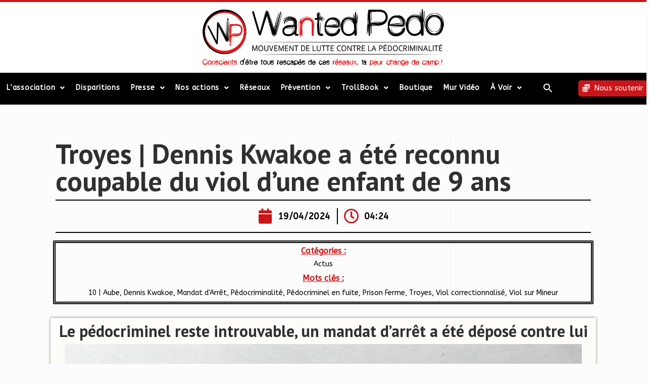

--- FILE ---
content_type: text/html; charset=UTF-8
request_url: https://wantedpedo-officiel.com/troyes-dennis-kwakoe-a-ete-reconnu-coupable-du-viol-dune-enfant-de-9-ans/
body_size: 30285
content:
<!DOCTYPE html>
<html class="html" lang="fr-FR">
<head>
	<meta charset="UTF-8">
	<link rel="profile" href="https://gmpg.org/xfn/11">

	<meta name='robots' content='index, follow, max-image-preview:large, max-snippet:-1, max-video-preview:-1' />
<meta name="viewport" content="width=device-width, initial-scale=1">
	<!-- This site is optimized with the Yoast SEO plugin v21.4 - https://yoast.com/wordpress/plugins/seo/ -->
	<title>Troyes | Dennis Kwakoe a été reconnu coupable du viol d&#039;une enfant de 9 ans | Wanted Pedo WantedPedo</title>
	<link rel="canonical" href="https://wantedpedo-officiel.com/troyes-dennis-kwakoe-a-ete-reconnu-coupable-du-viol-dune-enfant-de-9-ans/" />
	<meta property="og:locale" content="fr_FR" />
	<meta property="og:type" content="article" />
	<meta property="og:title" content="Troyes | Dennis Kwakoe a été reconnu coupable du viol d&#039;une enfant de 9 ans | Wanted Pedo WantedPedo" />
	<meta property="og:url" content="https://wantedpedo-officiel.com/troyes-dennis-kwakoe-a-ete-reconnu-coupable-du-viol-dune-enfant-de-9-ans/" />
	<meta property="og:site_name" content="Wanted Pedo WantedPedo" />
	<meta property="article:publisher" content="https://web.facebook.com/WantedPed0/" />
	<meta property="article:published_time" content="2024-04-19T02:24:47+00:00" />
	<meta property="article:modified_time" content="2024-04-20T07:10:47+00:00" />
	<meta property="og:image" content="https://wantedpedo-officiel.com/wp-content/uploads/2023/12/Attention-Danger-Enfants.png" />
	<meta property="og:image:width" content="865" />
	<meta property="og:image:height" content="557" />
	<meta property="og:image:type" content="image/png" />
	<meta name="author" content="**** ***" />
	<meta name="twitter:card" content="summary_large_image" />
	<meta name="twitter:creator" content="@WantedPedo" />
	<meta name="twitter:site" content="@WantedPedo" />
	<meta name="twitter:label1" content="Écrit par" />
	<meta name="twitter:data1" content="**** ***" />
	<script type="application/ld+json" class="yoast-schema-graph">{"@context":"https://schema.org","@graph":[{"@type":"WebPage","@id":"https://wantedpedo-officiel.com/troyes-dennis-kwakoe-a-ete-reconnu-coupable-du-viol-dune-enfant-de-9-ans/","url":"https://wantedpedo-officiel.com/troyes-dennis-kwakoe-a-ete-reconnu-coupable-du-viol-dune-enfant-de-9-ans/","name":"Troyes | Dennis Kwakoe a été reconnu coupable du viol d'une enfant de 9 ans | Wanted Pedo WantedPedo","isPartOf":{"@id":"https://wantedpedo-officiel.com/#website"},"primaryImageOfPage":{"@id":"https://wantedpedo-officiel.com/troyes-dennis-kwakoe-a-ete-reconnu-coupable-du-viol-dune-enfant-de-9-ans/#primaryimage"},"image":{"@id":"https://wantedpedo-officiel.com/troyes-dennis-kwakoe-a-ete-reconnu-coupable-du-viol-dune-enfant-de-9-ans/#primaryimage"},"thumbnailUrl":"https://wantedpedo-officiel.com/wp-content/uploads/2023/12/Attention-Danger-Enfants.png","datePublished":"2024-04-19T02:24:47+00:00","dateModified":"2024-04-20T07:10:47+00:00","author":{"@id":"https://wantedpedo-officiel.com/#/schema/person/9c3b495e2f92670c9306481239a83b36"},"breadcrumb":{"@id":"https://wantedpedo-officiel.com/troyes-dennis-kwakoe-a-ete-reconnu-coupable-du-viol-dune-enfant-de-9-ans/#breadcrumb"},"inLanguage":"fr-FR","potentialAction":[{"@type":"ReadAction","target":["https://wantedpedo-officiel.com/troyes-dennis-kwakoe-a-ete-reconnu-coupable-du-viol-dune-enfant-de-9-ans/"]}]},{"@type":"ImageObject","inLanguage":"fr-FR","@id":"https://wantedpedo-officiel.com/troyes-dennis-kwakoe-a-ete-reconnu-coupable-du-viol-dune-enfant-de-9-ans/#primaryimage","url":"https://wantedpedo-officiel.com/wp-content/uploads/2023/12/Attention-Danger-Enfants.png","contentUrl":"https://wantedpedo-officiel.com/wp-content/uploads/2023/12/Attention-Danger-Enfants.png","width":865,"height":557},{"@type":"BreadcrumbList","@id":"https://wantedpedo-officiel.com/troyes-dennis-kwakoe-a-ete-reconnu-coupable-du-viol-dune-enfant-de-9-ans/#breadcrumb","itemListElement":[{"@type":"ListItem","position":1,"name":"Accueil","item":"https://wantedpedo-officiel.com/"},{"@type":"ListItem","position":2,"name":"Troyes | Dennis Kwakoe a été reconnu coupable du viol d&#8217;une enfant de 9 ans"}]},{"@type":"WebSite","@id":"https://wantedpedo-officiel.com/#website","url":"https://wantedpedo-officiel.com/","name":"Wanted Pedo WantedPedo","description":"Association de Lutte contre la Pédocriminalité","potentialAction":[{"@type":"SearchAction","target":{"@type":"EntryPoint","urlTemplate":"https://wantedpedo-officiel.com/?s={search_term_string}"},"query-input":"required name=search_term_string"}],"inLanguage":"fr-FR"},{"@type":"Person","@id":"https://wantedpedo-officiel.com/#/schema/person/9c3b495e2f92670c9306481239a83b36","name":"**** ***","sameAs":["http://****"]}]}</script>
	<!-- / Yoast SEO plugin. -->


<link rel='dns-prefetch' href='//www.googletagmanager.com' />
<link rel="alternate" type="application/rss+xml" title="Wanted Pedo WantedPedo &raquo; Flux" href="https://wantedpedo-officiel.com/feed/" />
<link rel="alternate" type="application/rss+xml" title="Wanted Pedo WantedPedo &raquo; Flux des commentaires" href="https://wantedpedo-officiel.com/comments/feed/" />
<script>
window._wpemojiSettings = {"baseUrl":"https:\/\/s.w.org\/images\/core\/emoji\/14.0.0\/72x72\/","ext":".png","svgUrl":"https:\/\/s.w.org\/images\/core\/emoji\/14.0.0\/svg\/","svgExt":".svg","source":{"concatemoji":"https:\/\/wantedpedo-officiel.com\/wp-includes\/js\/wp-emoji-release.min.js?ver=9a636facaa8f229cf271d0c04d8fdad9"}};
/*! This file is auto-generated */
!function(i,n){var o,s,e;function c(e){try{var t={supportTests:e,timestamp:(new Date).valueOf()};sessionStorage.setItem(o,JSON.stringify(t))}catch(e){}}function p(e,t,n){e.clearRect(0,0,e.canvas.width,e.canvas.height),e.fillText(t,0,0);var t=new Uint32Array(e.getImageData(0,0,e.canvas.width,e.canvas.height).data),r=(e.clearRect(0,0,e.canvas.width,e.canvas.height),e.fillText(n,0,0),new Uint32Array(e.getImageData(0,0,e.canvas.width,e.canvas.height).data));return t.every(function(e,t){return e===r[t]})}function u(e,t,n){switch(t){case"flag":return n(e,"\ud83c\udff3\ufe0f\u200d\u26a7\ufe0f","\ud83c\udff3\ufe0f\u200b\u26a7\ufe0f")?!1:!n(e,"\ud83c\uddfa\ud83c\uddf3","\ud83c\uddfa\u200b\ud83c\uddf3")&&!n(e,"\ud83c\udff4\udb40\udc67\udb40\udc62\udb40\udc65\udb40\udc6e\udb40\udc67\udb40\udc7f","\ud83c\udff4\u200b\udb40\udc67\u200b\udb40\udc62\u200b\udb40\udc65\u200b\udb40\udc6e\u200b\udb40\udc67\u200b\udb40\udc7f");case"emoji":return!n(e,"\ud83e\udef1\ud83c\udffb\u200d\ud83e\udef2\ud83c\udfff","\ud83e\udef1\ud83c\udffb\u200b\ud83e\udef2\ud83c\udfff")}return!1}function f(e,t,n){var r="undefined"!=typeof WorkerGlobalScope&&self instanceof WorkerGlobalScope?new OffscreenCanvas(300,150):i.createElement("canvas"),a=r.getContext("2d",{willReadFrequently:!0}),o=(a.textBaseline="top",a.font="600 32px Arial",{});return e.forEach(function(e){o[e]=t(a,e,n)}),o}function t(e){var t=i.createElement("script");t.src=e,t.defer=!0,i.head.appendChild(t)}"undefined"!=typeof Promise&&(o="wpEmojiSettingsSupports",s=["flag","emoji"],n.supports={everything:!0,everythingExceptFlag:!0},e=new Promise(function(e){i.addEventListener("DOMContentLoaded",e,{once:!0})}),new Promise(function(t){var n=function(){try{var e=JSON.parse(sessionStorage.getItem(o));if("object"==typeof e&&"number"==typeof e.timestamp&&(new Date).valueOf()<e.timestamp+604800&&"object"==typeof e.supportTests)return e.supportTests}catch(e){}return null}();if(!n){if("undefined"!=typeof Worker&&"undefined"!=typeof OffscreenCanvas&&"undefined"!=typeof URL&&URL.createObjectURL&&"undefined"!=typeof Blob)try{var e="postMessage("+f.toString()+"("+[JSON.stringify(s),u.toString(),p.toString()].join(",")+"));",r=new Blob([e],{type:"text/javascript"}),a=new Worker(URL.createObjectURL(r),{name:"wpTestEmojiSupports"});return void(a.onmessage=function(e){c(n=e.data),a.terminate(),t(n)})}catch(e){}c(n=f(s,u,p))}t(n)}).then(function(e){for(var t in e)n.supports[t]=e[t],n.supports.everything=n.supports.everything&&n.supports[t],"flag"!==t&&(n.supports.everythingExceptFlag=n.supports.everythingExceptFlag&&n.supports[t]);n.supports.everythingExceptFlag=n.supports.everythingExceptFlag&&!n.supports.flag,n.DOMReady=!1,n.readyCallback=function(){n.DOMReady=!0}}).then(function(){return e}).then(function(){var e;n.supports.everything||(n.readyCallback(),(e=n.source||{}).concatemoji?t(e.concatemoji):e.wpemoji&&e.twemoji&&(t(e.twemoji),t(e.wpemoji)))}))}((window,document),window._wpemojiSettings);
</script>
<style>
img.wp-smiley,
img.emoji {
	display: inline !important;
	border: none !important;
	box-shadow: none !important;
	height: 1em !important;
	width: 1em !important;
	margin: 0 0.07em !important;
	vertical-align: -0.1em !important;
	background: none !important;
	padding: 0 !important;
}
</style>
	<link rel='stylesheet' id='image-sizes-css' href='https://wantedpedo-officiel.com/wp-content/plugins/image-sizes/assets/css/front.min.css?ver=4.1' media='all' />
<link rel='stylesheet' id='ivory-search-styles-css' href='https://wantedpedo-officiel.com/wp-content/plugins/add-search-to-menu/public/css/ivory-search.min.css?ver=5.5.3' media='all' />
<link rel='stylesheet' id='twentyseventeen-style-css' href='https://wantedpedo-officiel.com/wp-content/themes/oceanwp/style.css?ver=9a636facaa8f229cf271d0c04d8fdad9' media='all' />
<link rel='stylesheet' id='child-style-css' href='https://wantedpedo-officiel.com/wp-content/themes/oceanwp-child/style.css?ver=9a636facaa8f229cf271d0c04d8fdad9' media='all' />
<link rel='stylesheet' id='font-awesome-css' href='https://wantedpedo-officiel.com/wp-content/themes/oceanwp/assets/fonts/fontawesome/css/all.min.css?ver=5.15.1' media='all' />
<link rel='stylesheet' id='simple-line-icons-css' href='https://wantedpedo-officiel.com/wp-content/themes/oceanwp/assets/css/third/simple-line-icons.min.css?ver=2.4.0' media='all' />
<link rel='stylesheet' id='oceanwp-style-css' href='https://wantedpedo-officiel.com/wp-content/themes/oceanwp/assets/css/style.min.css?ver=1.0.0' media='all' />
<link rel='stylesheet' id='elementor-icons-css' href='https://wantedpedo-officiel.com/wp-content/plugins/elementor/assets/lib/eicons/css/elementor-icons.min.css?ver=5.23.0' media='all' />
<link rel='stylesheet' id='elementor-frontend-css' href='https://wantedpedo-officiel.com/wp-content/uploads/elementor/css/custom-frontend.min.css?ver=1698665932' media='all' />
<style id='elementor-frontend-inline-css'>
.elementor-kit-890202{--e-global-color-primary:#CA161A;--e-global-color-secondary:#FFFFFF;--e-global-color-text:#000000;--e-global-color-accent:#61CE70;--e-global-color-99bdd31:#000000;--e-global-color-4b12b24:#565050;--e-global-color-9af6d9d:#FCFCFC;--e-global-color-4cc9650:#494949;--e-global-typography-primary-font-family:"ABeeZee";--e-global-typography-primary-font-weight:500;--e-global-typography-secondary-font-family:"Roboto Slab";--e-global-typography-secondary-font-weight:400;--e-global-typography-text-font-family:"ABeeZee";--e-global-typography-text-font-weight:400;--e-global-typography-accent-font-family:"ABeeZee";--e-global-typography-accent-font-weight:500;--e-global-typography-afaefc7-font-family:"Open Sans Hebrew Condensed";--e-global-typography-afaefc7-font-size:40px;--e-global-typography-afaefc7-text-transform:uppercase;--e-global-typography-afaefc7-font-style:normal;--e-global-typography-afaefc7-line-height:1.4em;font-family:"ABeeZee", Sans-serif;background-color:var( --e-global-color-9af6d9d );}.elementor-kit-890202 a{color:#000000;}.elementor-kit-890202 a:hover{color:var( --e-global-color-primary );}.elementor-kit-890202 h2{font-size:24px;line-height:1.4em;}.elementor-section.elementor-section-boxed > .elementor-container{max-width:1140px;}.e-con{--container-max-width:1140px;}.elementor-widget:not(:last-child){margin-block-end:20px;}.elementor-element{--widgets-spacing:20px 20px;}{}h1.entry-title{display:var(--page-title-display);}.elementor-kit-890202 e-page-transition{background-color:#FFBC7D;}@media(max-width:1027px){.elementor-section.elementor-section-boxed > .elementor-container{max-width:1024px;}.e-con{--container-max-width:1024px;}}@media(max-width:767px){.elementor-section.elementor-section-boxed > .elementor-container{max-width:767px;}.e-con{--container-max-width:767px;}}
.tippy-popper[data-tippy-popper-id="{{ID}}"] .tippy-tooltip{font-family:var( --e-global-typography-text-font-family ), Sans-serif;font-weight:var( --e-global-typography-text-font-weight );}.elementor-widget-common .eael-protected-content-message{font-family:var( --e-global-typography-secondary-font-family ), Sans-serif;font-weight:var( --e-global-typography-secondary-font-weight );}.elementor-widget-common .protected-content-error-msg{font-family:var( --e-global-typography-secondary-font-family ), Sans-serif;font-weight:var( --e-global-typography-secondary-font-weight );}.elementor-widget-inner-section .eael-protected-content-message{font-family:var( --e-global-typography-secondary-font-family ), Sans-serif;font-weight:var( --e-global-typography-secondary-font-weight );}.elementor-widget-inner-section .protected-content-error-msg{font-family:var( --e-global-typography-secondary-font-family ), Sans-serif;font-weight:var( --e-global-typography-secondary-font-weight );}.elementor-widget-heading .elementor-heading-title{color:var( --e-global-color-primary );font-family:var( --e-global-typography-primary-font-family ), Sans-serif;font-weight:var( --e-global-typography-primary-font-weight );}.elementor-widget-heading .eael-protected-content-message{font-family:var( --e-global-typography-secondary-font-family ), Sans-serif;font-weight:var( --e-global-typography-secondary-font-weight );}.elementor-widget-heading .protected-content-error-msg{font-family:var( --e-global-typography-secondary-font-family ), Sans-serif;font-weight:var( --e-global-typography-secondary-font-weight );}.elementor-widget-image .widget-image-caption{color:var( --e-global-color-text );font-family:var( --e-global-typography-text-font-family ), Sans-serif;font-weight:var( --e-global-typography-text-font-weight );}.elementor-widget-image .eael-protected-content-message{font-family:var( --e-global-typography-secondary-font-family ), Sans-serif;font-weight:var( --e-global-typography-secondary-font-weight );}.elementor-widget-image .protected-content-error-msg{font-family:var( --e-global-typography-secondary-font-family ), Sans-serif;font-weight:var( --e-global-typography-secondary-font-weight );}.elementor-widget-text-editor{color:var( --e-global-color-text );font-family:var( --e-global-typography-text-font-family ), Sans-serif;font-weight:var( --e-global-typography-text-font-weight );}.elementor-widget-text-editor.elementor-drop-cap-view-stacked .elementor-drop-cap{background-color:var( --e-global-color-primary );}.elementor-widget-text-editor.elementor-drop-cap-view-framed .elementor-drop-cap, .elementor-widget-text-editor.elementor-drop-cap-view-default .elementor-drop-cap{color:var( --e-global-color-primary );border-color:var( --e-global-color-primary );}.elementor-widget-text-editor .eael-protected-content-message{font-family:var( --e-global-typography-secondary-font-family ), Sans-serif;font-weight:var( --e-global-typography-secondary-font-weight );}.elementor-widget-text-editor .protected-content-error-msg{font-family:var( --e-global-typography-secondary-font-family ), Sans-serif;font-weight:var( --e-global-typography-secondary-font-weight );}.elementor-widget-video .eael-protected-content-message{font-family:var( --e-global-typography-secondary-font-family ), Sans-serif;font-weight:var( --e-global-typography-secondary-font-weight );}.elementor-widget-video .protected-content-error-msg{font-family:var( --e-global-typography-secondary-font-family ), Sans-serif;font-weight:var( --e-global-typography-secondary-font-weight );}.elementor-widget-button .elementor-button{font-family:var( --e-global-typography-accent-font-family ), Sans-serif;font-weight:var( --e-global-typography-accent-font-weight );background-color:var( --e-global-color-accent );}.elementor-widget-button .eael-protected-content-message{font-family:var( --e-global-typography-secondary-font-family ), Sans-serif;font-weight:var( --e-global-typography-secondary-font-weight );}.elementor-widget-button .protected-content-error-msg{font-family:var( --e-global-typography-secondary-font-family ), Sans-serif;font-weight:var( --e-global-typography-secondary-font-weight );}.elementor-widget-divider{--divider-color:var( --e-global-color-secondary );}.elementor-widget-divider .elementor-divider__text{color:var( --e-global-color-secondary );font-family:var( --e-global-typography-secondary-font-family ), Sans-serif;font-weight:var( --e-global-typography-secondary-font-weight );}.elementor-widget-divider.elementor-view-stacked .elementor-icon{background-color:var( --e-global-color-secondary );}.elementor-widget-divider.elementor-view-framed .elementor-icon, .elementor-widget-divider.elementor-view-default .elementor-icon{color:var( --e-global-color-secondary );border-color:var( --e-global-color-secondary );}.elementor-widget-divider.elementor-view-framed .elementor-icon, .elementor-widget-divider.elementor-view-default .elementor-icon svg{fill:var( --e-global-color-secondary );}.elementor-widget-divider .eael-protected-content-message{font-family:var( --e-global-typography-secondary-font-family ), Sans-serif;font-weight:var( --e-global-typography-secondary-font-weight );}.elementor-widget-divider .protected-content-error-msg{font-family:var( --e-global-typography-secondary-font-family ), Sans-serif;font-weight:var( --e-global-typography-secondary-font-weight );}.elementor-widget-spacer .eael-protected-content-message{font-family:var( --e-global-typography-secondary-font-family ), Sans-serif;font-weight:var( --e-global-typography-secondary-font-weight );}.elementor-widget-spacer .protected-content-error-msg{font-family:var( --e-global-typography-secondary-font-family ), Sans-serif;font-weight:var( --e-global-typography-secondary-font-weight );}.elementor-widget-image-box .elementor-image-box-title{color:var( --e-global-color-primary );font-family:var( --e-global-typography-primary-font-family ), Sans-serif;font-weight:var( --e-global-typography-primary-font-weight );}.elementor-widget-image-box .elementor-image-box-description{color:var( --e-global-color-text );font-family:var( --e-global-typography-text-font-family ), Sans-serif;font-weight:var( --e-global-typography-text-font-weight );}.elementor-widget-image-box .eael-protected-content-message{font-family:var( --e-global-typography-secondary-font-family ), Sans-serif;font-weight:var( --e-global-typography-secondary-font-weight );}.elementor-widget-image-box .protected-content-error-msg{font-family:var( --e-global-typography-secondary-font-family ), Sans-serif;font-weight:var( --e-global-typography-secondary-font-weight );}.elementor-widget-google_maps .eael-protected-content-message{font-family:var( --e-global-typography-secondary-font-family ), Sans-serif;font-weight:var( --e-global-typography-secondary-font-weight );}.elementor-widget-google_maps .protected-content-error-msg{font-family:var( --e-global-typography-secondary-font-family ), Sans-serif;font-weight:var( --e-global-typography-secondary-font-weight );}.elementor-widget-icon.elementor-view-stacked .elementor-icon{background-color:var( --e-global-color-primary );}.elementor-widget-icon.elementor-view-framed .elementor-icon, .elementor-widget-icon.elementor-view-default .elementor-icon{color:var( --e-global-color-primary );border-color:var( --e-global-color-primary );}.elementor-widget-icon.elementor-view-framed .elementor-icon, .elementor-widget-icon.elementor-view-default .elementor-icon svg{fill:var( --e-global-color-primary );}.elementor-widget-icon .eael-protected-content-message{font-family:var( --e-global-typography-secondary-font-family ), Sans-serif;font-weight:var( --e-global-typography-secondary-font-weight );}.elementor-widget-icon .protected-content-error-msg{font-family:var( --e-global-typography-secondary-font-family ), Sans-serif;font-weight:var( --e-global-typography-secondary-font-weight );}.elementor-widget-icon-box.elementor-view-stacked .elementor-icon{background-color:var( --e-global-color-primary );}.elementor-widget-icon-box.elementor-view-framed .elementor-icon, .elementor-widget-icon-box.elementor-view-default .elementor-icon{fill:var( --e-global-color-primary );color:var( --e-global-color-primary );border-color:var( --e-global-color-primary );}.elementor-widget-icon-box .elementor-icon-box-title{color:var( --e-global-color-primary );}.elementor-widget-icon-box .elementor-icon-box-title, .elementor-widget-icon-box .elementor-icon-box-title a{font-family:var( --e-global-typography-primary-font-family ), Sans-serif;font-weight:var( --e-global-typography-primary-font-weight );}.elementor-widget-icon-box .elementor-icon-box-description{color:var( --e-global-color-text );font-family:var( --e-global-typography-text-font-family ), Sans-serif;font-weight:var( --e-global-typography-text-font-weight );}.elementor-widget-icon-box .eael-protected-content-message{font-family:var( --e-global-typography-secondary-font-family ), Sans-serif;font-weight:var( --e-global-typography-secondary-font-weight );}.elementor-widget-icon-box .protected-content-error-msg{font-family:var( --e-global-typography-secondary-font-family ), Sans-serif;font-weight:var( --e-global-typography-secondary-font-weight );}.elementor-widget-star-rating .elementor-star-rating__title{color:var( --e-global-color-text );font-family:var( --e-global-typography-text-font-family ), Sans-serif;font-weight:var( --e-global-typography-text-font-weight );}.elementor-widget-star-rating .eael-protected-content-message{font-family:var( --e-global-typography-secondary-font-family ), Sans-serif;font-weight:var( --e-global-typography-secondary-font-weight );}.elementor-widget-star-rating .protected-content-error-msg{font-family:var( --e-global-typography-secondary-font-family ), Sans-serif;font-weight:var( --e-global-typography-secondary-font-weight );}.elementor-widget-image-carousel .eael-protected-content-message{font-family:var( --e-global-typography-secondary-font-family ), Sans-serif;font-weight:var( --e-global-typography-secondary-font-weight );}.elementor-widget-image-carousel .protected-content-error-msg{font-family:var( --e-global-typography-secondary-font-family ), Sans-serif;font-weight:var( --e-global-typography-secondary-font-weight );}.elementor-widget-image-gallery .gallery-item .gallery-caption{font-family:var( --e-global-typography-accent-font-family ), Sans-serif;font-weight:var( --e-global-typography-accent-font-weight );}.elementor-widget-image-gallery .eael-protected-content-message{font-family:var( --e-global-typography-secondary-font-family ), Sans-serif;font-weight:var( --e-global-typography-secondary-font-weight );}.elementor-widget-image-gallery .protected-content-error-msg{font-family:var( --e-global-typography-secondary-font-family ), Sans-serif;font-weight:var( --e-global-typography-secondary-font-weight );}.elementor-widget-icon-list .elementor-icon-list-item:not(:last-child):after{border-color:var( --e-global-color-text );}.elementor-widget-icon-list .elementor-icon-list-icon i{color:var( --e-global-color-primary );}.elementor-widget-icon-list .elementor-icon-list-icon svg{fill:var( --e-global-color-primary );}.elementor-widget-icon-list .elementor-icon-list-item > .elementor-icon-list-text, .elementor-widget-icon-list .elementor-icon-list-item > a{font-family:var( --e-global-typography-text-font-family ), Sans-serif;font-weight:var( --e-global-typography-text-font-weight );}.elementor-widget-icon-list .elementor-icon-list-text{color:var( --e-global-color-secondary );}.elementor-widget-icon-list .eael-protected-content-message{font-family:var( --e-global-typography-secondary-font-family ), Sans-serif;font-weight:var( --e-global-typography-secondary-font-weight );}.elementor-widget-icon-list .protected-content-error-msg{font-family:var( --e-global-typography-secondary-font-family ), Sans-serif;font-weight:var( --e-global-typography-secondary-font-weight );}.elementor-widget-counter .elementor-counter-number-wrapper{color:var( --e-global-color-primary );font-family:var( --e-global-typography-primary-font-family ), Sans-serif;font-weight:var( --e-global-typography-primary-font-weight );}.elementor-widget-counter .elementor-counter-title{color:var( --e-global-color-secondary );font-family:var( --e-global-typography-secondary-font-family ), Sans-serif;font-weight:var( --e-global-typography-secondary-font-weight );}.elementor-widget-counter .eael-protected-content-message{font-family:var( --e-global-typography-secondary-font-family ), Sans-serif;font-weight:var( --e-global-typography-secondary-font-weight );}.elementor-widget-counter .protected-content-error-msg{font-family:var( --e-global-typography-secondary-font-family ), Sans-serif;font-weight:var( --e-global-typography-secondary-font-weight );}.elementor-widget-progress .elementor-progress-wrapper .elementor-progress-bar{background-color:var( --e-global-color-primary );}.elementor-widget-progress .elementor-title{color:var( --e-global-color-primary );font-family:var( --e-global-typography-text-font-family ), Sans-serif;font-weight:var( --e-global-typography-text-font-weight );}.elementor-widget-progress .eael-protected-content-message{font-family:var( --e-global-typography-secondary-font-family ), Sans-serif;font-weight:var( --e-global-typography-secondary-font-weight );}.elementor-widget-progress .protected-content-error-msg{font-family:var( --e-global-typography-secondary-font-family ), Sans-serif;font-weight:var( --e-global-typography-secondary-font-weight );}.elementor-widget-testimonial .elementor-testimonial-content{color:var( --e-global-color-text );font-family:var( --e-global-typography-text-font-family ), Sans-serif;font-weight:var( --e-global-typography-text-font-weight );}.elementor-widget-testimonial .elementor-testimonial-name{color:var( --e-global-color-primary );font-family:var( --e-global-typography-primary-font-family ), Sans-serif;font-weight:var( --e-global-typography-primary-font-weight );}.elementor-widget-testimonial .elementor-testimonial-job{color:var( --e-global-color-secondary );font-family:var( --e-global-typography-secondary-font-family ), Sans-serif;font-weight:var( --e-global-typography-secondary-font-weight );}.elementor-widget-testimonial .eael-protected-content-message{font-family:var( --e-global-typography-secondary-font-family ), Sans-serif;font-weight:var( --e-global-typography-secondary-font-weight );}.elementor-widget-testimonial .protected-content-error-msg{font-family:var( --e-global-typography-secondary-font-family ), Sans-serif;font-weight:var( --e-global-typography-secondary-font-weight );}.elementor-widget-tabs .elementor-tab-title, .elementor-widget-tabs .elementor-tab-title a{color:var( --e-global-color-primary );}.elementor-widget-tabs .elementor-tab-title.elementor-active,
					 .elementor-widget-tabs .elementor-tab-title.elementor-active a{color:var( --e-global-color-accent );}.elementor-widget-tabs .elementor-tab-title{font-family:var( --e-global-typography-primary-font-family ), Sans-serif;font-weight:var( --e-global-typography-primary-font-weight );}.elementor-widget-tabs .elementor-tab-content{color:var( --e-global-color-text );font-family:var( --e-global-typography-text-font-family ), Sans-serif;font-weight:var( --e-global-typography-text-font-weight );}.elementor-widget-tabs .eael-protected-content-message{font-family:var( --e-global-typography-secondary-font-family ), Sans-serif;font-weight:var( --e-global-typography-secondary-font-weight );}.elementor-widget-tabs .protected-content-error-msg{font-family:var( --e-global-typography-secondary-font-family ), Sans-serif;font-weight:var( --e-global-typography-secondary-font-weight );}.elementor-widget-accordion .elementor-accordion-icon, .elementor-widget-accordion .elementor-accordion-title{color:var( --e-global-color-primary );}.elementor-widget-accordion .elementor-accordion-icon svg{fill:var( --e-global-color-primary );}.elementor-widget-accordion .elementor-active .elementor-accordion-icon, .elementor-widget-accordion .elementor-active .elementor-accordion-title{color:var( --e-global-color-accent );}.elementor-widget-accordion .elementor-active .elementor-accordion-icon svg{fill:var( --e-global-color-accent );}.elementor-widget-accordion .elementor-accordion-title{font-family:var( --e-global-typography-primary-font-family ), Sans-serif;font-weight:var( --e-global-typography-primary-font-weight );}.elementor-widget-accordion .elementor-tab-content{color:var( --e-global-color-text );font-family:var( --e-global-typography-text-font-family ), Sans-serif;font-weight:var( --e-global-typography-text-font-weight );}.elementor-widget-accordion .eael-protected-content-message{font-family:var( --e-global-typography-secondary-font-family ), Sans-serif;font-weight:var( --e-global-typography-secondary-font-weight );}.elementor-widget-accordion .protected-content-error-msg{font-family:var( --e-global-typography-secondary-font-family ), Sans-serif;font-weight:var( --e-global-typography-secondary-font-weight );}.elementor-widget-toggle .elementor-toggle-title, .elementor-widget-toggle .elementor-toggle-icon{color:var( --e-global-color-primary );}.elementor-widget-toggle .elementor-toggle-icon svg{fill:var( --e-global-color-primary );}.elementor-widget-toggle .elementor-tab-title.elementor-active a, .elementor-widget-toggle .elementor-tab-title.elementor-active .elementor-toggle-icon{color:var( --e-global-color-accent );}.elementor-widget-toggle .elementor-toggle-title{font-family:var( --e-global-typography-primary-font-family ), Sans-serif;font-weight:var( --e-global-typography-primary-font-weight );}.elementor-widget-toggle .elementor-tab-content{color:var( --e-global-color-text );font-family:var( --e-global-typography-text-font-family ), Sans-serif;font-weight:var( --e-global-typography-text-font-weight );}.elementor-widget-toggle .eael-protected-content-message{font-family:var( --e-global-typography-secondary-font-family ), Sans-serif;font-weight:var( --e-global-typography-secondary-font-weight );}.elementor-widget-toggle .protected-content-error-msg{font-family:var( --e-global-typography-secondary-font-family ), Sans-serif;font-weight:var( --e-global-typography-secondary-font-weight );}.elementor-widget-social-icons .eael-protected-content-message{font-family:var( --e-global-typography-secondary-font-family ), Sans-serif;font-weight:var( --e-global-typography-secondary-font-weight );}.elementor-widget-social-icons .protected-content-error-msg{font-family:var( --e-global-typography-secondary-font-family ), Sans-serif;font-weight:var( --e-global-typography-secondary-font-weight );}.elementor-widget-alert .elementor-alert-title{font-family:var( --e-global-typography-primary-font-family ), Sans-serif;font-weight:var( --e-global-typography-primary-font-weight );}.elementor-widget-alert .elementor-alert-description{font-family:var( --e-global-typography-text-font-family ), Sans-serif;font-weight:var( --e-global-typography-text-font-weight );}.elementor-widget-alert .eael-protected-content-message{font-family:var( --e-global-typography-secondary-font-family ), Sans-serif;font-weight:var( --e-global-typography-secondary-font-weight );}.elementor-widget-alert .protected-content-error-msg{font-family:var( --e-global-typography-secondary-font-family ), Sans-serif;font-weight:var( --e-global-typography-secondary-font-weight );}.elementor-widget-audio .eael-protected-content-message{font-family:var( --e-global-typography-secondary-font-family ), Sans-serif;font-weight:var( --e-global-typography-secondary-font-weight );}.elementor-widget-audio .protected-content-error-msg{font-family:var( --e-global-typography-secondary-font-family ), Sans-serif;font-weight:var( --e-global-typography-secondary-font-weight );}.elementor-widget-shortcode .eael-protected-content-message{font-family:var( --e-global-typography-secondary-font-family ), Sans-serif;font-weight:var( --e-global-typography-secondary-font-weight );}.elementor-widget-shortcode .protected-content-error-msg{font-family:var( --e-global-typography-secondary-font-family ), Sans-serif;font-weight:var( --e-global-typography-secondary-font-weight );}.elementor-widget-html .eael-protected-content-message{font-family:var( --e-global-typography-secondary-font-family ), Sans-serif;font-weight:var( --e-global-typography-secondary-font-weight );}.elementor-widget-html .protected-content-error-msg{font-family:var( --e-global-typography-secondary-font-family ), Sans-serif;font-weight:var( --e-global-typography-secondary-font-weight );}.elementor-widget-menu-anchor .eael-protected-content-message{font-family:var( --e-global-typography-secondary-font-family ), Sans-serif;font-weight:var( --e-global-typography-secondary-font-weight );}.elementor-widget-menu-anchor .protected-content-error-msg{font-family:var( --e-global-typography-secondary-font-family ), Sans-serif;font-weight:var( --e-global-typography-secondary-font-weight );}.elementor-widget-sidebar .eael-protected-content-message{font-family:var( --e-global-typography-secondary-font-family ), Sans-serif;font-weight:var( --e-global-typography-secondary-font-weight );}.elementor-widget-sidebar .protected-content-error-msg{font-family:var( --e-global-typography-secondary-font-family ), Sans-serif;font-weight:var( --e-global-typography-secondary-font-weight );}.elementor-widget-read-more .eael-protected-content-message{font-family:var( --e-global-typography-secondary-font-family ), Sans-serif;font-weight:var( --e-global-typography-secondary-font-weight );}.elementor-widget-read-more .protected-content-error-msg{font-family:var( --e-global-typography-secondary-font-family ), Sans-serif;font-weight:var( --e-global-typography-secondary-font-weight );}.elementor-widget-rating .eael-protected-content-message{font-family:var( --e-global-typography-secondary-font-family ), Sans-serif;font-weight:var( --e-global-typography-secondary-font-weight );}.elementor-widget-rating .protected-content-error-msg{font-family:var( --e-global-typography-secondary-font-family ), Sans-serif;font-weight:var( --e-global-typography-secondary-font-weight );}.elementor-widget-wp-widget-pages .eael-protected-content-message{font-family:var( --e-global-typography-secondary-font-family ), Sans-serif;font-weight:var( --e-global-typography-secondary-font-weight );}.elementor-widget-wp-widget-pages .protected-content-error-msg{font-family:var( --e-global-typography-secondary-font-family ), Sans-serif;font-weight:var( --e-global-typography-secondary-font-weight );}.elementor-widget-wp-widget-calendar .eael-protected-content-message{font-family:var( --e-global-typography-secondary-font-family ), Sans-serif;font-weight:var( --e-global-typography-secondary-font-weight );}.elementor-widget-wp-widget-calendar .protected-content-error-msg{font-family:var( --e-global-typography-secondary-font-family ), Sans-serif;font-weight:var( --e-global-typography-secondary-font-weight );}.elementor-widget-wp-widget-archives .eael-protected-content-message{font-family:var( --e-global-typography-secondary-font-family ), Sans-serif;font-weight:var( --e-global-typography-secondary-font-weight );}.elementor-widget-wp-widget-archives .protected-content-error-msg{font-family:var( --e-global-typography-secondary-font-family ), Sans-serif;font-weight:var( --e-global-typography-secondary-font-weight );}.elementor-widget-wp-widget-media_audio .eael-protected-content-message{font-family:var( --e-global-typography-secondary-font-family ), Sans-serif;font-weight:var( --e-global-typography-secondary-font-weight );}.elementor-widget-wp-widget-media_audio .protected-content-error-msg{font-family:var( --e-global-typography-secondary-font-family ), Sans-serif;font-weight:var( --e-global-typography-secondary-font-weight );}.elementor-widget-wp-widget-media_image .eael-protected-content-message{font-family:var( --e-global-typography-secondary-font-family ), Sans-serif;font-weight:var( --e-global-typography-secondary-font-weight );}.elementor-widget-wp-widget-media_image .protected-content-error-msg{font-family:var( --e-global-typography-secondary-font-family ), Sans-serif;font-weight:var( --e-global-typography-secondary-font-weight );}.elementor-widget-wp-widget-media_gallery .eael-protected-content-message{font-family:var( --e-global-typography-secondary-font-family ), Sans-serif;font-weight:var( --e-global-typography-secondary-font-weight );}.elementor-widget-wp-widget-media_gallery .protected-content-error-msg{font-family:var( --e-global-typography-secondary-font-family ), Sans-serif;font-weight:var( --e-global-typography-secondary-font-weight );}.elementor-widget-wp-widget-media_video .eael-protected-content-message{font-family:var( --e-global-typography-secondary-font-family ), Sans-serif;font-weight:var( --e-global-typography-secondary-font-weight );}.elementor-widget-wp-widget-media_video .protected-content-error-msg{font-family:var( --e-global-typography-secondary-font-family ), Sans-serif;font-weight:var( --e-global-typography-secondary-font-weight );}.elementor-widget-wp-widget-meta .eael-protected-content-message{font-family:var( --e-global-typography-secondary-font-family ), Sans-serif;font-weight:var( --e-global-typography-secondary-font-weight );}.elementor-widget-wp-widget-meta .protected-content-error-msg{font-family:var( --e-global-typography-secondary-font-family ), Sans-serif;font-weight:var( --e-global-typography-secondary-font-weight );}.elementor-widget-wp-widget-search .eael-protected-content-message{font-family:var( --e-global-typography-secondary-font-family ), Sans-serif;font-weight:var( --e-global-typography-secondary-font-weight );}.elementor-widget-wp-widget-search .protected-content-error-msg{font-family:var( --e-global-typography-secondary-font-family ), Sans-serif;font-weight:var( --e-global-typography-secondary-font-weight );}.elementor-widget-wp-widget-text .eael-protected-content-message{font-family:var( --e-global-typography-secondary-font-family ), Sans-serif;font-weight:var( --e-global-typography-secondary-font-weight );}.elementor-widget-wp-widget-text .protected-content-error-msg{font-family:var( --e-global-typography-secondary-font-family ), Sans-serif;font-weight:var( --e-global-typography-secondary-font-weight );}.elementor-widget-wp-widget-categories .eael-protected-content-message{font-family:var( --e-global-typography-secondary-font-family ), Sans-serif;font-weight:var( --e-global-typography-secondary-font-weight );}.elementor-widget-wp-widget-categories .protected-content-error-msg{font-family:var( --e-global-typography-secondary-font-family ), Sans-serif;font-weight:var( --e-global-typography-secondary-font-weight );}.elementor-widget-wp-widget-recent-posts .eael-protected-content-message{font-family:var( --e-global-typography-secondary-font-family ), Sans-serif;font-weight:var( --e-global-typography-secondary-font-weight );}.elementor-widget-wp-widget-recent-posts .protected-content-error-msg{font-family:var( --e-global-typography-secondary-font-family ), Sans-serif;font-weight:var( --e-global-typography-secondary-font-weight );}.elementor-widget-wp-widget-recent-comments .eael-protected-content-message{font-family:var( --e-global-typography-secondary-font-family ), Sans-serif;font-weight:var( --e-global-typography-secondary-font-weight );}.elementor-widget-wp-widget-recent-comments .protected-content-error-msg{font-family:var( --e-global-typography-secondary-font-family ), Sans-serif;font-weight:var( --e-global-typography-secondary-font-weight );}.elementor-widget-wp-widget-rss .eael-protected-content-message{font-family:var( --e-global-typography-secondary-font-family ), Sans-serif;font-weight:var( --e-global-typography-secondary-font-weight );}.elementor-widget-wp-widget-rss .protected-content-error-msg{font-family:var( --e-global-typography-secondary-font-family ), Sans-serif;font-weight:var( --e-global-typography-secondary-font-weight );}.elementor-widget-wp-widget-tag_cloud .eael-protected-content-message{font-family:var( --e-global-typography-secondary-font-family ), Sans-serif;font-weight:var( --e-global-typography-secondary-font-weight );}.elementor-widget-wp-widget-tag_cloud .protected-content-error-msg{font-family:var( --e-global-typography-secondary-font-family ), Sans-serif;font-weight:var( --e-global-typography-secondary-font-weight );}.elementor-widget-wp-widget-nav_menu .eael-protected-content-message{font-family:var( --e-global-typography-secondary-font-family ), Sans-serif;font-weight:var( --e-global-typography-secondary-font-weight );}.elementor-widget-wp-widget-nav_menu .protected-content-error-msg{font-family:var( --e-global-typography-secondary-font-family ), Sans-serif;font-weight:var( --e-global-typography-secondary-font-weight );}.elementor-widget-wp-widget-custom_html .eael-protected-content-message{font-family:var( --e-global-typography-secondary-font-family ), Sans-serif;font-weight:var( --e-global-typography-secondary-font-weight );}.elementor-widget-wp-widget-custom_html .protected-content-error-msg{font-family:var( --e-global-typography-secondary-font-family ), Sans-serif;font-weight:var( --e-global-typography-secondary-font-weight );}.elementor-widget-wp-widget-block .eael-protected-content-message{font-family:var( --e-global-typography-secondary-font-family ), Sans-serif;font-weight:var( --e-global-typography-secondary-font-weight );}.elementor-widget-wp-widget-block .protected-content-error-msg{font-family:var( --e-global-typography-secondary-font-family ), Sans-serif;font-weight:var( --e-global-typography-secondary-font-weight );}.elementor-widget-wp-widget-is_widget .eael-protected-content-message{font-family:var( --e-global-typography-secondary-font-family ), Sans-serif;font-weight:var( --e-global-typography-secondary-font-weight );}.elementor-widget-wp-widget-is_widget .protected-content-error-msg{font-family:var( --e-global-typography-secondary-font-family ), Sans-serif;font-weight:var( --e-global-typography-secondary-font-weight );}.elementor-widget-wp-widget-widget_fvplayer .eael-protected-content-message{font-family:var( --e-global-typography-secondary-font-family ), Sans-serif;font-weight:var( --e-global-typography-secondary-font-weight );}.elementor-widget-wp-widget-widget_fvplayer .protected-content-error-msg{font-family:var( --e-global-typography-secondary-font-family ), Sans-serif;font-weight:var( --e-global-typography-secondary-font-weight );}.elementor-widget-wp-widget-members-widget-login .eael-protected-content-message{font-family:var( --e-global-typography-secondary-font-family ), Sans-serif;font-weight:var( --e-global-typography-secondary-font-weight );}.elementor-widget-wp-widget-members-widget-login .protected-content-error-msg{font-family:var( --e-global-typography-secondary-font-family ), Sans-serif;font-weight:var( --e-global-typography-secondary-font-weight );}.elementor-widget-wp-widget-members-widget-users .eael-protected-content-message{font-family:var( --e-global-typography-secondary-font-family ), Sans-serif;font-weight:var( --e-global-typography-secondary-font-weight );}.elementor-widget-wp-widget-members-widget-users .protected-content-error-msg{font-family:var( --e-global-typography-secondary-font-family ), Sans-serif;font-weight:var( --e-global-typography-secondary-font-weight );}.elementor-widget-dyncontel-modalwindow .eael-protected-content-message{font-family:var( --e-global-typography-secondary-font-family ), Sans-serif;font-weight:var( --e-global-typography-secondary-font-weight );}.elementor-widget-dyncontel-modalwindow .protected-content-error-msg{font-family:var( --e-global-typography-secondary-font-family ), Sans-serif;font-weight:var( --e-global-typography-secondary-font-weight );}.elementor-widget-dce-dynamic-charts .eael-protected-content-message{font-family:var( --e-global-typography-secondary-font-family ), Sans-serif;font-weight:var( --e-global-typography-secondary-font-weight );}.elementor-widget-dce-dynamic-charts .protected-content-error-msg{font-family:var( --e-global-typography-secondary-font-family ), Sans-serif;font-weight:var( --e-global-typography-secondary-font-weight );}.elementor-widget-dce-iframe .eael-protected-content-message{font-family:var( --e-global-typography-secondary-font-family ), Sans-serif;font-weight:var( --e-global-typography-secondary-font-weight );}.elementor-widget-dce-iframe .protected-content-error-msg{font-family:var( --e-global-typography-secondary-font-family ), Sans-serif;font-weight:var( --e-global-typography-secondary-font-weight );}.elementor-widget-dce-google-document-preview .eael-protected-content-message{font-family:var( --e-global-typography-secondary-font-family ), Sans-serif;font-weight:var( --e-global-typography-secondary-font-weight );}.elementor-widget-dce-google-document-preview .protected-content-error-msg{font-family:var( --e-global-typography-secondary-font-family ), Sans-serif;font-weight:var( --e-global-typography-secondary-font-weight );}.elementor-widget-dce-dynamicposts-v2 .eael-protected-content-message{font-family:var( --e-global-typography-secondary-font-family ), Sans-serif;font-weight:var( --e-global-typography-secondary-font-weight );}.elementor-widget-dce-dynamicposts-v2 .protected-content-error-msg{font-family:var( --e-global-typography-secondary-font-family ), Sans-serif;font-weight:var( --e-global-typography-secondary-font-weight );}.elementor-widget-dce-dynamic-show-favorites .eael-protected-content-message{font-family:var( --e-global-typography-secondary-font-family ), Sans-serif;font-weight:var( --e-global-typography-secondary-font-weight );}.elementor-widget-dce-dynamic-show-favorites .protected-content-error-msg{font-family:var( --e-global-typography-secondary-font-family ), Sans-serif;font-weight:var( --e-global-typography-secondary-font-weight );}.elementor-widget-dce-sticky-posts .eael-protected-content-message{font-family:var( --e-global-typography-secondary-font-family ), Sans-serif;font-weight:var( --e-global-typography-secondary-font-weight );}.elementor-widget-dce-sticky-posts .protected-content-error-msg{font-family:var( --e-global-typography-secondary-font-family ), Sans-serif;font-weight:var( --e-global-typography-secondary-font-weight );}.elementor-widget-dce-search-results .eael-protected-content-message{font-family:var( --e-global-typography-secondary-font-family ), Sans-serif;font-weight:var( --e-global-typography-secondary-font-weight );}.elementor-widget-dce-search-results .protected-content-error-msg{font-family:var( --e-global-typography-secondary-font-family ), Sans-serif;font-weight:var( --e-global-typography-secondary-font-weight );}.elementor-widget-dce-my-posts .eael-protected-content-message{font-family:var( --e-global-typography-secondary-font-family ), Sans-serif;font-weight:var( --e-global-typography-secondary-font-weight );}.elementor-widget-dce-my-posts .protected-content-error-msg{font-family:var( --e-global-typography-secondary-font-family ), Sans-serif;font-weight:var( --e-global-typography-secondary-font-weight );}.elementor-widget-dce-cryptocoin-badge .eael-protected-content-message{font-family:var( --e-global-typography-secondary-font-family ), Sans-serif;font-weight:var( --e-global-typography-secondary-font-weight );}.elementor-widget-dce-cryptocoin-badge .protected-content-error-msg{font-family:var( --e-global-typography-secondary-font-family ), Sans-serif;font-weight:var( --e-global-typography-secondary-font-weight );}.elementor-widget-dce-pdf-viewer .eael-protected-content-message{font-family:var( --e-global-typography-secondary-font-family ), Sans-serif;font-weight:var( --e-global-typography-secondary-font-weight );}.elementor-widget-dce-pdf-viewer .protected-content-error-msg{font-family:var( --e-global-typography-secondary-font-family ), Sans-serif;font-weight:var( --e-global-typography-secondary-font-weight );}.elementor-widget-eael-adv-accordion .eael-protected-content-message{font-family:var( --e-global-typography-secondary-font-family ), Sans-serif;font-weight:var( --e-global-typography-secondary-font-weight );}.elementor-widget-eael-adv-accordion .protected-content-error-msg{font-family:var( --e-global-typography-secondary-font-family ), Sans-serif;font-weight:var( --e-global-typography-secondary-font-weight );}.elementor-widget-eael-google-map .eael-protected-content-message{font-family:var( --e-global-typography-secondary-font-family ), Sans-serif;font-weight:var( --e-global-typography-secondary-font-weight );}.elementor-widget-eael-google-map .protected-content-error-msg{font-family:var( --e-global-typography-secondary-font-family ), Sans-serif;font-weight:var( --e-global-typography-secondary-font-weight );}.elementor-widget-eael-adv-tabs .eael-protected-content-message{font-family:var( --e-global-typography-secondary-font-family ), Sans-serif;font-weight:var( --e-global-typography-secondary-font-weight );}.elementor-widget-eael-adv-tabs .protected-content-error-msg{font-family:var( --e-global-typography-secondary-font-family ), Sans-serif;font-weight:var( --e-global-typography-secondary-font-weight );}.elementor-widget-eael-advanced-search .eael-protected-content-message{font-family:var( --e-global-typography-secondary-font-family ), Sans-serif;font-weight:var( --e-global-typography-secondary-font-weight );}.elementor-widget-eael-advanced-search .protected-content-error-msg{font-family:var( --e-global-typography-secondary-font-family ), Sans-serif;font-weight:var( --e-global-typography-secondary-font-weight );}.elementor-widget-eael-better-payment .eael-protected-content-message{font-family:var( --e-global-typography-secondary-font-family ), Sans-serif;font-weight:var( --e-global-typography-secondary-font-weight );}.elementor-widget-eael-better-payment .protected-content-error-msg{font-family:var( --e-global-typography-secondary-font-family ), Sans-serif;font-weight:var( --e-global-typography-secondary-font-weight );}.elementor-widget-eael-business-reviews .eael-protected-content-message{font-family:var( --e-global-typography-secondary-font-family ), Sans-serif;font-weight:var( --e-global-typography-secondary-font-weight );}.elementor-widget-eael-business-reviews .protected-content-error-msg{font-family:var( --e-global-typography-secondary-font-family ), Sans-serif;font-weight:var( --e-global-typography-secondary-font-weight );}.elementor-widget-eael-career-page .eael-protected-content-message{font-family:var( --e-global-typography-secondary-font-family ), Sans-serif;font-weight:var( --e-global-typography-secondary-font-weight );}.elementor-widget-eael-career-page .protected-content-error-msg{font-family:var( --e-global-typography-secondary-font-family ), Sans-serif;font-weight:var( --e-global-typography-secondary-font-weight );}.elementor-widget-crowdfundly-all-campaign .eael-protected-content-message{font-family:var( --e-global-typography-secondary-font-family ), Sans-serif;font-weight:var( --e-global-typography-secondary-font-weight );}.elementor-widget-crowdfundly-all-campaign .protected-content-error-msg{font-family:var( --e-global-typography-secondary-font-family ), Sans-serif;font-weight:var( --e-global-typography-secondary-font-weight );}.elementor-widget-crowdfundly-organization .eael-protected-content-message{font-family:var( --e-global-typography-secondary-font-family ), Sans-serif;font-weight:var( --e-global-typography-secondary-font-weight );}.elementor-widget-crowdfundly-organization .protected-content-error-msg{font-family:var( --e-global-typography-secondary-font-family ), Sans-serif;font-weight:var( --e-global-typography-secondary-font-weight );}.elementor-widget-crowdfundly-single-campaign .eael-protected-content-message{font-family:var( --e-global-typography-secondary-font-family ), Sans-serif;font-weight:var( --e-global-typography-secondary-font-weight );}.elementor-widget-crowdfundly-single-campaign .protected-content-error-msg{font-family:var( --e-global-typography-secondary-font-family ), Sans-serif;font-weight:var( --e-global-typography-secondary-font-weight );}.elementor-widget-eael-embedpress .eael-protected-content-message{font-family:var( --e-global-typography-secondary-font-family ), Sans-serif;font-weight:var( --e-global-typography-secondary-font-weight );}.elementor-widget-eael-embedpress .protected-content-error-msg{font-family:var( --e-global-typography-secondary-font-family ), Sans-serif;font-weight:var( --e-global-typography-secondary-font-weight );}.elementor-widget-eael-feature-list .connector-type-classic .connector{border-color:var( --e-global-color-primary );}.elementor-widget-eael-feature-list .connector-type-modern .eael-feature-list-item:before, .elementor-widget-eael-feature-list .connector-type-modern .eael-feature-list-item:after{border-color:var( --e-global-color-primary );}.elementor-widget-eael-feature-list .eael-feature-list-content-box .eael-feature-list-title, .elementor-widget-eael-feature-list .eael-feature-list-content-box .eael-feature-list-title > a, .elementor-widget-eael-feature-list .eael-feature-list-content-box .eael-feature-list-title:visited{color:var( --e-global-color-primary );}.elementor-widget-eael-feature-list .eael-feature-list-content-box .eael-feature-list-title, .elementor-widget-eael-feature-list .eael-feature-list-content-box .eael-feature-list-title a{font-family:var( --e-global-typography-primary-font-family ), Sans-serif;font-weight:var( --e-global-typography-primary-font-weight );}.elementor-widget-eael-feature-list .eael-feature-list-content-box .eael-feature-list-content{color:var( --e-global-color-text );font-family:var( --e-global-typography-text-font-family ), Sans-serif;font-weight:var( --e-global-typography-text-font-weight );}.elementor-widget-eael-feature-list .eael-protected-content-message{font-family:var( --e-global-typography-secondary-font-family ), Sans-serif;font-weight:var( --e-global-typography-secondary-font-weight );}.elementor-widget-eael-feature-list .protected-content-error-msg{font-family:var( --e-global-typography-secondary-font-family ), Sans-serif;font-weight:var( --e-global-typography-secondary-font-weight );}.elementor-widget-eael-flip-box .eael-protected-content-message{font-family:var( --e-global-typography-secondary-font-family ), Sans-serif;font-weight:var( --e-global-typography-secondary-font-weight );}.elementor-widget-eael-flip-box .protected-content-error-msg{font-family:var( --e-global-typography-secondary-font-family ), Sans-serif;font-weight:var( --e-global-typography-secondary-font-weight );}.elementor-widget-eael-image-accordion .eael-protected-content-message{font-family:var( --e-global-typography-secondary-font-family ), Sans-serif;font-weight:var( --e-global-typography-secondary-font-weight );}.elementor-widget-eael-image-accordion .protected-content-error-msg{font-family:var( --e-global-typography-secondary-font-family ), Sans-serif;font-weight:var( --e-global-typography-secondary-font-weight );}.elementor-widget-eael-interactive-card .eael-protected-content-message{font-family:var( --e-global-typography-secondary-font-family ), Sans-serif;font-weight:var( --e-global-typography-secondary-font-weight );}.elementor-widget-eael-interactive-card .protected-content-error-msg{font-family:var( --e-global-typography-secondary-font-family ), Sans-serif;font-weight:var( --e-global-typography-secondary-font-weight );}.elementor-widget-eael-interactive-circle .eael-protected-content-message{font-family:var( --e-global-typography-secondary-font-family ), Sans-serif;font-weight:var( --e-global-typography-secondary-font-weight );}.elementor-widget-eael-interactive-circle .protected-content-error-msg{font-family:var( --e-global-typography-secondary-font-family ), Sans-serif;font-weight:var( --e-global-typography-secondary-font-weight );}.eael-lightbox-popup-window-{{ID}} .eael-lightbox-header .eael-lightbox-title, .eael-lightbox-modal-window-{{ID}} .eael-lightbox-header .eael-lightbox-title{font-family:var( --e-global-typography-accent-font-family ), Sans-serif;font-weight:var( --e-global-typography-accent-font-weight );}.elementor-widget-eael-lightbox .eael-lightbox-btn > span{font-family:var( --e-global-typography-primary-font-family ), Sans-serif;font-weight:var( --e-global-typography-primary-font-weight );}.eael-lightbox-container .eael-lightbox-content{font-family:var( --e-global-typography-primary-font-family ), Sans-serif;font-weight:var( --e-global-typography-primary-font-weight );}.elementor-widget-eael-lightbox .eael-protected-content-message{font-family:var( --e-global-typography-secondary-font-family ), Sans-serif;font-weight:var( --e-global-typography-secondary-font-weight );}.elementor-widget-eael-lightbox .protected-content-error-msg{font-family:var( --e-global-typography-secondary-font-family ), Sans-serif;font-weight:var( --e-global-typography-secondary-font-weight );}.elementor-widget-eael-nft-gallery .eael-nft-gallery-load-more .eael-nft-gallery-load-more-text{font-family:var( --e-global-typography-text-font-family ), Sans-serif;font-weight:var( --e-global-typography-text-font-weight );}.elementor-widget-eael-nft-gallery .eael-protected-content-message{font-family:var( --e-global-typography-secondary-font-family ), Sans-serif;font-weight:var( --e-global-typography-secondary-font-weight );}.elementor-widget-eael-nft-gallery .protected-content-error-msg{font-family:var( --e-global-typography-secondary-font-family ), Sans-serif;font-weight:var( --e-global-typography-secondary-font-weight );}.elementor-widget-eael-post-block .eael-entry-title > a{font-family:var( --e-global-typography-primary-font-family ), Sans-serif;font-weight:var( --e-global-typography-primary-font-weight );}.elementor-widget-eael-post-block .eael-grid-post-excerpt p{font-family:var( --e-global-typography-text-font-family ), Sans-serif;font-weight:var( --e-global-typography-text-font-weight );}.elementor-widget-eael-post-block .eael-entry-meta > div, .elementor-widget-eael-post-block .eael-entry-meta > span, .elementor-widget-eael-post-block .eael-entry-meta ul li i, .elementor-widget-eael-post-block .eael-entry-meta ul li a{font-family:var( --e-global-typography-text-font-family ), Sans-serif;font-weight:var( --e-global-typography-text-font-weight );}.elementor-widget-eael-post-block .eael-protected-content-message{font-family:var( --e-global-typography-secondary-font-family ), Sans-serif;font-weight:var( --e-global-typography-secondary-font-weight );}.elementor-widget-eael-post-block .protected-content-error-msg{font-family:var( --e-global-typography-secondary-font-family ), Sans-serif;font-weight:var( --e-global-typography-secondary-font-weight );}.elementor-widget-eael-post-carousel .eael-entry-title, .elementor-widget-eael-post-carousel .eael-entry-title > a{font-family:var( --e-global-typography-primary-font-family ), Sans-serif;font-weight:var( --e-global-typography-primary-font-weight );}.elementor-widget-eael-post-carousel .eael-grid-post-excerpt p{font-family:var( --e-global-typography-text-font-family ), Sans-serif;font-weight:var( --e-global-typography-text-font-weight );}.elementor-widget-eael-post-carousel .post-carousel-categories li a, .elementor-widget-eael-post-carousel .post-meta-categories li, .elementor-widget-eael-post-carousel .post-meta-categories li a{font-family:var( --e-global-typography-text-font-family ), Sans-serif;font-weight:var( --e-global-typography-text-font-weight );}.elementor-widget-eael-post-carousel .eael-meta-posted-on{font-family:var( --e-global-typography-text-font-family ), Sans-serif;font-weight:var( --e-global-typography-text-font-weight );}.elementor-widget-eael-post-carousel .eael-entry-meta > span,.elementor-widget-eael-post-carousel .eael-entry-meta > .eael-posted-by,.elementor-widget-eael-post-carousel .eael-entry-meta > .eael-posted-on{font-family:var( --e-global-typography-text-font-family ), Sans-serif;font-weight:var( --e-global-typography-text-font-weight );}.elementor-widget-eael-post-carousel .eael-protected-content-message{font-family:var( --e-global-typography-secondary-font-family ), Sans-serif;font-weight:var( --e-global-typography-secondary-font-weight );}.elementor-widget-eael-post-carousel .protected-content-error-msg{font-family:var( --e-global-typography-secondary-font-family ), Sans-serif;font-weight:var( --e-global-typography-secondary-font-weight );}.elementor-widget-eael-post-list .eael-post-list-header .header-title .title{font-family:var( --e-global-typography-text-font-family ), Sans-serif;font-weight:var( --e-global-typography-text-font-weight );}.elementor-widget-eael-post-list .eael-post-list-header .post-categories a{font-family:var( --e-global-typography-text-font-family ), Sans-serif;font-weight:var( --e-global-typography-text-font-weight );}.elementor-widget-eael-post-list .eael-post-list-featured-wrap .featured-content .eael-post-list-title, .elementor-widget-eael-post-list .eael-post-list-featured-wrap .featured-content .eael-post-list-title a{font-family:var( --e-global-typography-primary-font-family ), Sans-serif;font-weight:var( --e-global-typography-primary-font-weight );}.elementor-widget-eael-post-list .eael-post-list-featured-wrap .featured-content p{font-family:var( --e-global-typography-text-font-family ), Sans-serif;font-weight:var( --e-global-typography-text-font-weight );}.elementor-widget-eael-post-list .eael-post-list-featured-wrap .featured-content .meta{font-family:var( --e-global-typography-text-font-family ), Sans-serif;font-weight:var( --e-global-typography-text-font-weight );}.elementor-widget-eael-post-list .eael-post-list-content .eael-post-list-title, .elementor-widget-eael-post-list .eael-post-list-content .eael-post-list-title a{font-family:var( --e-global-typography-primary-font-family ), Sans-serif;font-weight:var( --e-global-typography-primary-font-weight );}.elementor-widget-eael-post-list .eael-post-list-content p{font-family:var( --e-global-typography-text-font-family ), Sans-serif;font-weight:var( --e-global-typography-text-font-weight );}.elementor-widget-eael-post-list .eael-post-list-content .meta{font-family:var( --e-global-typography-text-font-family ), Sans-serif;font-weight:var( --e-global-typography-text-font-weight );}.elementor-widget-eael-post-list .eael-post-list-container.layout-advanced .eael-post-list-post .eael-post-list-content .boxed-meta .author-info h5{font-family:var( --e-global-typography-text-font-family ), Sans-serif;font-weight:var( --e-global-typography-text-font-weight );}.elementor-widget-eael-post-list .eael-post-list-container.layout-advanced .eael-post-list-posts-wrap .eael-post-list-post .eael-post-list-content .boxed-meta .author-meta .author-info > a p{font-family:var( --e-global-typography-text-font-family ), Sans-serif;font-weight:var( --e-global-typography-text-font-weight );}.elementor-widget-eael-post-list .eael-post-list-container.layout-advanced .eael-post-list-content .boxed-meta .meta-categories .meta-cats-wrap a, .elementor-widget-eael-post-list .eael-post-list-container.layout-default .eael-post-list-content .meta-categories a, .elementor-widget-eael-post-list .eael-post-list-container.layout-preset-2 .eael-post-list-content .meta-categories a, .elementor-widget-eael-post-list .eael-post-list-container.layout-preset-2 .eael-post-list-content .meta-categories a, .elementor-widget-eael-post-list .eael-post-list-container.layout-default .featured-content .meta-categories a, .elementor-widget-eael-post-list .eael-post-list-container.layout-preset-2 .featured-content .meta-categories a, .elementor-widget-eael-post-list .eael-post-list-container.layout-preset-3 .featured-content .meta-categories a{font-family:var( --e-global-typography-text-font-family ), Sans-serif;font-weight:var( --e-global-typography-text-font-weight );}.elementor-widget-eael-post-list .eael-protected-content-message{font-family:var( --e-global-typography-secondary-font-family ), Sans-serif;font-weight:var( --e-global-typography-secondary-font-weight );}.elementor-widget-eael-post-list .protected-content-error-msg{font-family:var( --e-global-typography-secondary-font-family ), Sans-serif;font-weight:var( --e-global-typography-secondary-font-weight );}.elementor-widget-eael-protected-content .eael-protected-content .protected-content{font-family:var( --e-global-typography-secondary-font-family ), Sans-serif;font-weight:var( --e-global-typography-secondary-font-weight );}.elementor-widget-eael-protected-content .eael-protected-content-message{font-family:var( --e-global-typography-secondary-font-family ), Sans-serif;font-weight:var( --e-global-typography-secondary-font-weight );}.elementor-widget-eael-protected-content .protected-content-error-msg{font-family:var( --e-global-typography-secondary-font-family ), Sans-serif;font-weight:var( --e-global-typography-secondary-font-weight );}.elementor-widget-eael-svg-draw .eael-protected-content-message{font-family:var( --e-global-typography-secondary-font-family ), Sans-serif;font-weight:var( --e-global-typography-secondary-font-weight );}.elementor-widget-eael-svg-draw .protected-content-error-msg{font-family:var( --e-global-typography-secondary-font-family ), Sans-serif;font-weight:var( --e-global-typography-secondary-font-weight );}.elementor-widget-eael-toggle .eael-primary-toggle-label{font-family:var( --e-global-typography-accent-font-family ), Sans-serif;font-weight:var( --e-global-typography-accent-font-weight );}.elementor-widget-eael-toggle .eael-secondary-toggle-label{font-family:var( --e-global-typography-accent-font-family ), Sans-serif;font-weight:var( --e-global-typography-accent-font-weight );}.elementor-widget-eael-toggle .eael-toggle-content-wrap{font-family:var( --e-global-typography-accent-font-family ), Sans-serif;font-weight:var( --e-global-typography-accent-font-weight );}.elementor-widget-eael-toggle .eael-protected-content-message{font-family:var( --e-global-typography-secondary-font-family ), Sans-serif;font-weight:var( --e-global-typography-secondary-font-weight );}.elementor-widget-eael-toggle .protected-content-error-msg{font-family:var( --e-global-typography-secondary-font-family ), Sans-serif;font-weight:var( --e-global-typography-secondary-font-weight );}.elementor-widget-eael-tooltip .eael-protected-content-message{font-family:var( --e-global-typography-secondary-font-family ), Sans-serif;font-weight:var( --e-global-typography-secondary-font-weight );}.elementor-widget-eael-tooltip .protected-content-error-msg{font-family:var( --e-global-typography-secondary-font-family ), Sans-serif;font-weight:var( --e-global-typography-secondary-font-weight );}.elementor-widget-eael-woo-cart .eael-protected-content-message{font-family:var( --e-global-typography-secondary-font-family ), Sans-serif;font-weight:var( --e-global-typography-secondary-font-weight );}.elementor-widget-eael-woo-cart .protected-content-error-msg{font-family:var( --e-global-typography-secondary-font-family ), Sans-serif;font-weight:var( --e-global-typography-secondary-font-weight );}.elementor-widget-eael-woocommerce-review .eael-protected-content-message{font-family:var( --e-global-typography-secondary-font-family ), Sans-serif;font-weight:var( --e-global-typography-secondary-font-weight );}.elementor-widget-eael-woocommerce-review .protected-content-error-msg{font-family:var( --e-global-typography-secondary-font-family ), Sans-serif;font-weight:var( --e-global-typography-secondary-font-weight );}.elementor-widget-text-path{font-family:var( --e-global-typography-text-font-family ), Sans-serif;font-weight:var( --e-global-typography-text-font-weight );}.elementor-widget-text-path .eael-protected-content-message{font-family:var( --e-global-typography-secondary-font-family ), Sans-serif;font-weight:var( --e-global-typography-secondary-font-weight );}.elementor-widget-text-path .protected-content-error-msg{font-family:var( --e-global-typography-secondary-font-family ), Sans-serif;font-weight:var( --e-global-typography-secondary-font-weight );}.elementor-widget-theme-site-logo .widget-image-caption{color:var( --e-global-color-text );font-family:var( --e-global-typography-text-font-family ), Sans-serif;font-weight:var( --e-global-typography-text-font-weight );}.elementor-widget-theme-site-logo .eael-protected-content-message{font-family:var( --e-global-typography-secondary-font-family ), Sans-serif;font-weight:var( --e-global-typography-secondary-font-weight );}.elementor-widget-theme-site-logo .protected-content-error-msg{font-family:var( --e-global-typography-secondary-font-family ), Sans-serif;font-weight:var( --e-global-typography-secondary-font-weight );}.elementor-widget-theme-site-title .elementor-heading-title{color:var( --e-global-color-primary );font-family:var( --e-global-typography-primary-font-family ), Sans-serif;font-weight:var( --e-global-typography-primary-font-weight );}.elementor-widget-theme-site-title .eael-protected-content-message{font-family:var( --e-global-typography-secondary-font-family ), Sans-serif;font-weight:var( --e-global-typography-secondary-font-weight );}.elementor-widget-theme-site-title .protected-content-error-msg{font-family:var( --e-global-typography-secondary-font-family ), Sans-serif;font-weight:var( --e-global-typography-secondary-font-weight );}.elementor-widget-theme-page-title .elementor-heading-title{color:var( --e-global-color-primary );font-family:var( --e-global-typography-primary-font-family ), Sans-serif;font-weight:var( --e-global-typography-primary-font-weight );}.elementor-widget-theme-page-title .eael-protected-content-message{font-family:var( --e-global-typography-secondary-font-family ), Sans-serif;font-weight:var( --e-global-typography-secondary-font-weight );}.elementor-widget-theme-page-title .protected-content-error-msg{font-family:var( --e-global-typography-secondary-font-family ), Sans-serif;font-weight:var( --e-global-typography-secondary-font-weight );}.elementor-widget-theme-post-title .elementor-heading-title{color:var( --e-global-color-primary );font-family:var( --e-global-typography-primary-font-family ), Sans-serif;font-weight:var( --e-global-typography-primary-font-weight );}.elementor-widget-theme-post-title .eael-protected-content-message{font-family:var( --e-global-typography-secondary-font-family ), Sans-serif;font-weight:var( --e-global-typography-secondary-font-weight );}.elementor-widget-theme-post-title .protected-content-error-msg{font-family:var( --e-global-typography-secondary-font-family ), Sans-serif;font-weight:var( --e-global-typography-secondary-font-weight );}.elementor-widget-theme-post-excerpt .elementor-widget-container{color:var( --e-global-color-text );font-family:var( --e-global-typography-text-font-family ), Sans-serif;font-weight:var( --e-global-typography-text-font-weight );}.elementor-widget-theme-post-excerpt .eael-protected-content-message{font-family:var( --e-global-typography-secondary-font-family ), Sans-serif;font-weight:var( --e-global-typography-secondary-font-weight );}.elementor-widget-theme-post-excerpt .protected-content-error-msg{font-family:var( --e-global-typography-secondary-font-family ), Sans-serif;font-weight:var( --e-global-typography-secondary-font-weight );}.elementor-widget-theme-post-content{color:var( --e-global-color-text );font-family:var( --e-global-typography-text-font-family ), Sans-serif;font-weight:var( --e-global-typography-text-font-weight );}.elementor-widget-theme-post-content .eael-protected-content-message{font-family:var( --e-global-typography-secondary-font-family ), Sans-serif;font-weight:var( --e-global-typography-secondary-font-weight );}.elementor-widget-theme-post-content .protected-content-error-msg{font-family:var( --e-global-typography-secondary-font-family ), Sans-serif;font-weight:var( --e-global-typography-secondary-font-weight );}.elementor-widget-theme-post-featured-image .widget-image-caption{color:var( --e-global-color-text );font-family:var( --e-global-typography-text-font-family ), Sans-serif;font-weight:var( --e-global-typography-text-font-weight );}.elementor-widget-theme-post-featured-image .eael-protected-content-message{font-family:var( --e-global-typography-secondary-font-family ), Sans-serif;font-weight:var( --e-global-typography-secondary-font-weight );}.elementor-widget-theme-post-featured-image .protected-content-error-msg{font-family:var( --e-global-typography-secondary-font-family ), Sans-serif;font-weight:var( --e-global-typography-secondary-font-weight );}.elementor-widget-theme-archive-title .elementor-heading-title{color:var( --e-global-color-primary );font-family:var( --e-global-typography-primary-font-family ), Sans-serif;font-weight:var( --e-global-typography-primary-font-weight );}.elementor-widget-theme-archive-title .eael-protected-content-message{font-family:var( --e-global-typography-secondary-font-family ), Sans-serif;font-weight:var( --e-global-typography-secondary-font-weight );}.elementor-widget-theme-archive-title .protected-content-error-msg{font-family:var( --e-global-typography-secondary-font-family ), Sans-serif;font-weight:var( --e-global-typography-secondary-font-weight );}.elementor-widget-archive-posts .elementor-post__title, .elementor-widget-archive-posts .elementor-post__title a{color:var( --e-global-color-secondary );font-family:var( --e-global-typography-primary-font-family ), Sans-serif;font-weight:var( --e-global-typography-primary-font-weight );}.elementor-widget-archive-posts .elementor-post__meta-data{font-family:var( --e-global-typography-secondary-font-family ), Sans-serif;font-weight:var( --e-global-typography-secondary-font-weight );}.elementor-widget-archive-posts .elementor-post__excerpt p{font-family:var( --e-global-typography-text-font-family ), Sans-serif;font-weight:var( --e-global-typography-text-font-weight );}.elementor-widget-archive-posts .elementor-post__read-more{color:var( --e-global-color-accent );}.elementor-widget-archive-posts a.elementor-post__read-more{font-family:var( --e-global-typography-accent-font-family ), Sans-serif;font-weight:var( --e-global-typography-accent-font-weight );}.elementor-widget-archive-posts .elementor-post__card .elementor-post__badge{background-color:var( --e-global-color-accent );font-family:var( --e-global-typography-accent-font-family ), Sans-serif;font-weight:var( --e-global-typography-accent-font-weight );}.elementor-widget-archive-posts .elementor-pagination{font-family:var( --e-global-typography-secondary-font-family ), Sans-serif;font-weight:var( --e-global-typography-secondary-font-weight );}.elementor-widget-archive-posts .elementor-button{font-family:var( --e-global-typography-accent-font-family ), Sans-serif;font-weight:var( --e-global-typography-accent-font-weight );background-color:var( --e-global-color-accent );}.elementor-widget-archive-posts .e-load-more-message{font-family:var( --e-global-typography-secondary-font-family ), Sans-serif;font-weight:var( --e-global-typography-secondary-font-weight );}.elementor-widget-archive-posts .elementor-posts-nothing-found{color:var( --e-global-color-text );font-family:var( --e-global-typography-text-font-family ), Sans-serif;font-weight:var( --e-global-typography-text-font-weight );}.elementor-widget-archive-posts .eael-protected-content-message{font-family:var( --e-global-typography-secondary-font-family ), Sans-serif;font-weight:var( --e-global-typography-secondary-font-weight );}.elementor-widget-archive-posts .protected-content-error-msg{font-family:var( --e-global-typography-secondary-font-family ), Sans-serif;font-weight:var( --e-global-typography-secondary-font-weight );}.elementor-widget-loop-grid .elementor-pagination{font-family:var( --e-global-typography-secondary-font-family ), Sans-serif;font-weight:var( --e-global-typography-secondary-font-weight );}.elementor-widget-loop-grid .elementor-button{font-family:var( --e-global-typography-accent-font-family ), Sans-serif;font-weight:var( --e-global-typography-accent-font-weight );background-color:var( --e-global-color-accent );}.elementor-widget-loop-grid .e-load-more-message{font-family:var( --e-global-typography-secondary-font-family ), Sans-serif;font-weight:var( --e-global-typography-secondary-font-weight );}.elementor-widget-loop-grid .eael-protected-content-message{font-family:var( --e-global-typography-secondary-font-family ), Sans-serif;font-weight:var( --e-global-typography-secondary-font-weight );}.elementor-widget-loop-grid .protected-content-error-msg{font-family:var( --e-global-typography-secondary-font-family ), Sans-serif;font-weight:var( --e-global-typography-secondary-font-weight );}.elementor-widget-loop-carousel .eael-protected-content-message{font-family:var( --e-global-typography-secondary-font-family ), Sans-serif;font-weight:var( --e-global-typography-secondary-font-weight );}.elementor-widget-loop-carousel .protected-content-error-msg{font-family:var( --e-global-typography-secondary-font-family ), Sans-serif;font-weight:var( --e-global-typography-secondary-font-weight );}.elementor-widget-posts .elementor-post__title, .elementor-widget-posts .elementor-post__title a{color:var( --e-global-color-secondary );font-family:var( --e-global-typography-primary-font-family ), Sans-serif;font-weight:var( --e-global-typography-primary-font-weight );}.elementor-widget-posts .elementor-post__meta-data{font-family:var( --e-global-typography-secondary-font-family ), Sans-serif;font-weight:var( --e-global-typography-secondary-font-weight );}.elementor-widget-posts .elementor-post__excerpt p{font-family:var( --e-global-typography-text-font-family ), Sans-serif;font-weight:var( --e-global-typography-text-font-weight );}.elementor-widget-posts .elementor-post__read-more{color:var( --e-global-color-accent );}.elementor-widget-posts a.elementor-post__read-more{font-family:var( --e-global-typography-accent-font-family ), Sans-serif;font-weight:var( --e-global-typography-accent-font-weight );}.elementor-widget-posts .elementor-post__card .elementor-post__badge{background-color:var( --e-global-color-accent );font-family:var( --e-global-typography-accent-font-family ), Sans-serif;font-weight:var( --e-global-typography-accent-font-weight );}.elementor-widget-posts .elementor-pagination{font-family:var( --e-global-typography-secondary-font-family ), Sans-serif;font-weight:var( --e-global-typography-secondary-font-weight );}.elementor-widget-posts .elementor-button{font-family:var( --e-global-typography-accent-font-family ), Sans-serif;font-weight:var( --e-global-typography-accent-font-weight );background-color:var( --e-global-color-accent );}.elementor-widget-posts .e-load-more-message{font-family:var( --e-global-typography-secondary-font-family ), Sans-serif;font-weight:var( --e-global-typography-secondary-font-weight );}.elementor-widget-posts .eael-protected-content-message{font-family:var( --e-global-typography-secondary-font-family ), Sans-serif;font-weight:var( --e-global-typography-secondary-font-weight );}.elementor-widget-posts .protected-content-error-msg{font-family:var( --e-global-typography-secondary-font-family ), Sans-serif;font-weight:var( --e-global-typography-secondary-font-weight );}.elementor-widget-portfolio a .elementor-portfolio-item__overlay{background-color:var( --e-global-color-accent );}.elementor-widget-portfolio .elementor-portfolio-item__title{font-family:var( --e-global-typography-primary-font-family ), Sans-serif;font-weight:var( --e-global-typography-primary-font-weight );}.elementor-widget-portfolio .elementor-portfolio__filter{color:var( --e-global-color-text );font-family:var( --e-global-typography-primary-font-family ), Sans-serif;font-weight:var( --e-global-typography-primary-font-weight );}.elementor-widget-portfolio .elementor-portfolio__filter.elementor-active{color:var( --e-global-color-primary );}.elementor-widget-portfolio .eael-protected-content-message{font-family:var( --e-global-typography-secondary-font-family ), Sans-serif;font-weight:var( --e-global-typography-secondary-font-weight );}.elementor-widget-portfolio .protected-content-error-msg{font-family:var( --e-global-typography-secondary-font-family ), Sans-serif;font-weight:var( --e-global-typography-secondary-font-weight );}.elementor-widget-gallery .elementor-gallery-item__title{font-family:var( --e-global-typography-primary-font-family ), Sans-serif;font-weight:var( --e-global-typography-primary-font-weight );}.elementor-widget-gallery .elementor-gallery-item__description{font-family:var( --e-global-typography-text-font-family ), Sans-serif;font-weight:var( --e-global-typography-text-font-weight );}.elementor-widget-gallery{--galleries-title-color-normal:var( --e-global-color-primary );--galleries-title-color-hover:var( --e-global-color-secondary );--galleries-pointer-bg-color-hover:var( --e-global-color-accent );--gallery-title-color-active:var( --e-global-color-secondary );--galleries-pointer-bg-color-active:var( --e-global-color-accent );}.elementor-widget-gallery .elementor-gallery-title{font-family:var( --e-global-typography-primary-font-family ), Sans-serif;font-weight:var( --e-global-typography-primary-font-weight );}.elementor-widget-gallery .eael-protected-content-message{font-family:var( --e-global-typography-secondary-font-family ), Sans-serif;font-weight:var( --e-global-typography-secondary-font-weight );}.elementor-widget-gallery .protected-content-error-msg{font-family:var( --e-global-typography-secondary-font-family ), Sans-serif;font-weight:var( --e-global-typography-secondary-font-weight );}.elementor-widget-form .elementor-field-group > label, .elementor-widget-form .elementor-field-subgroup label{color:var( --e-global-color-text );}.elementor-widget-form .elementor-field-group > label{font-family:var( --e-global-typography-text-font-family ), Sans-serif;font-weight:var( --e-global-typography-text-font-weight );}.elementor-widget-form .elementor-field-type-html{color:var( --e-global-color-text );font-family:var( --e-global-typography-text-font-family ), Sans-serif;font-weight:var( --e-global-typography-text-font-weight );}.elementor-widget-form .elementor-field-group .elementor-field{color:var( --e-global-color-text );}.elementor-widget-form .elementor-field-group .elementor-field, .elementor-widget-form .elementor-field-subgroup label{font-family:var( --e-global-typography-text-font-family ), Sans-serif;font-weight:var( --e-global-typography-text-font-weight );}.elementor-widget-form .elementor-button{font-family:var( --e-global-typography-accent-font-family ), Sans-serif;font-weight:var( --e-global-typography-accent-font-weight );}.elementor-widget-form .e-form__buttons__wrapper__button-next{background-color:var( --e-global-color-accent );}.elementor-widget-form .elementor-button[type="submit"]{background-color:var( --e-global-color-accent );}.elementor-widget-form .e-form__buttons__wrapper__button-previous{background-color:var( --e-global-color-accent );}.elementor-widget-form .elementor-message{font-family:var( --e-global-typography-text-font-family ), Sans-serif;font-weight:var( --e-global-typography-text-font-weight );}.elementor-widget-form .e-form__indicators__indicator, .elementor-widget-form .e-form__indicators__indicator__label{font-family:var( --e-global-typography-accent-font-family ), Sans-serif;font-weight:var( --e-global-typography-accent-font-weight );}.elementor-widget-form{--e-form-steps-indicator-inactive-primary-color:var( --e-global-color-text );--e-form-steps-indicator-active-primary-color:var( --e-global-color-accent );--e-form-steps-indicator-completed-primary-color:var( --e-global-color-accent );--e-form-steps-indicator-progress-color:var( --e-global-color-accent );--e-form-steps-indicator-progress-background-color:var( --e-global-color-text );--e-form-steps-indicator-progress-meter-color:var( --e-global-color-text );}.elementor-widget-form .e-form__indicators__indicator__progress__meter{font-family:var( --e-global-typography-accent-font-family ), Sans-serif;font-weight:var( --e-global-typography-accent-font-weight );}.elementor-widget-form .eael-protected-content-message{font-family:var( --e-global-typography-secondary-font-family ), Sans-serif;font-weight:var( --e-global-typography-secondary-font-weight );}.elementor-widget-form .protected-content-error-msg{font-family:var( --e-global-typography-secondary-font-family ), Sans-serif;font-weight:var( --e-global-typography-secondary-font-weight );}.elementor-widget-login .elementor-field-group > a{color:var( --e-global-color-text );}.elementor-widget-login .elementor-field-group > a:hover{color:var( --e-global-color-accent );}.elementor-widget-login .elementor-form-fields-wrapper label{color:var( --e-global-color-text );font-family:var( --e-global-typography-text-font-family ), Sans-serif;font-weight:var( --e-global-typography-text-font-weight );}.elementor-widget-login .elementor-field-group .elementor-field{color:var( --e-global-color-text );}.elementor-widget-login .elementor-field-group .elementor-field, .elementor-widget-login .elementor-field-subgroup label{font-family:var( --e-global-typography-text-font-family ), Sans-serif;font-weight:var( --e-global-typography-text-font-weight );}.elementor-widget-login .elementor-button{font-family:var( --e-global-typography-accent-font-family ), Sans-serif;font-weight:var( --e-global-typography-accent-font-weight );background-color:var( --e-global-color-accent );}.elementor-widget-login .elementor-widget-container .elementor-login__logged-in-message{color:var( --e-global-color-text );font-family:var( --e-global-typography-text-font-family ), Sans-serif;font-weight:var( --e-global-typography-text-font-weight );}.elementor-widget-login .eael-protected-content-message{font-family:var( --e-global-typography-secondary-font-family ), Sans-serif;font-weight:var( --e-global-typography-secondary-font-weight );}.elementor-widget-login .protected-content-error-msg{font-family:var( --e-global-typography-secondary-font-family ), Sans-serif;font-weight:var( --e-global-typography-secondary-font-weight );}.elementor-widget-slides .elementor-slide-heading{font-family:var( --e-global-typography-primary-font-family ), Sans-serif;font-weight:var( --e-global-typography-primary-font-weight );}.elementor-widget-slides .elementor-slide-description{font-family:var( --e-global-typography-secondary-font-family ), Sans-serif;font-weight:var( --e-global-typography-secondary-font-weight );}.elementor-widget-slides .elementor-slide-button{font-family:var( --e-global-typography-accent-font-family ), Sans-serif;font-weight:var( --e-global-typography-accent-font-weight );}.elementor-widget-slides .eael-protected-content-message{font-family:var( --e-global-typography-secondary-font-family ), Sans-serif;font-weight:var( --e-global-typography-secondary-font-weight );}.elementor-widget-slides .protected-content-error-msg{font-family:var( --e-global-typography-secondary-font-family ), Sans-serif;font-weight:var( --e-global-typography-secondary-font-weight );}.elementor-widget-nav-menu .elementor-nav-menu .elementor-item{font-family:var( --e-global-typography-primary-font-family ), Sans-serif;font-weight:var( --e-global-typography-primary-font-weight );}.elementor-widget-nav-menu .elementor-nav-menu--main .elementor-item{color:var( --e-global-color-text );fill:var( --e-global-color-text );}.elementor-widget-nav-menu .elementor-nav-menu--main .elementor-item:hover,
					.elementor-widget-nav-menu .elementor-nav-menu--main .elementor-item.elementor-item-active,
					.elementor-widget-nav-menu .elementor-nav-menu--main .elementor-item.highlighted,
					.elementor-widget-nav-menu .elementor-nav-menu--main .elementor-item:focus{color:var( --e-global-color-accent );fill:var( --e-global-color-accent );}.elementor-widget-nav-menu .elementor-nav-menu--main:not(.e--pointer-framed) .elementor-item:before,
					.elementor-widget-nav-menu .elementor-nav-menu--main:not(.e--pointer-framed) .elementor-item:after{background-color:var( --e-global-color-accent );}.elementor-widget-nav-menu .e--pointer-framed .elementor-item:before,
					.elementor-widget-nav-menu .e--pointer-framed .elementor-item:after{border-color:var( --e-global-color-accent );}.elementor-widget-nav-menu{--e-nav-menu-divider-color:var( --e-global-color-text );}.elementor-widget-nav-menu .elementor-nav-menu--dropdown .elementor-item, .elementor-widget-nav-menu .elementor-nav-menu--dropdown  .elementor-sub-item{font-family:var( --e-global-typography-accent-font-family ), Sans-serif;font-weight:var( --e-global-typography-accent-font-weight );}.elementor-widget-nav-menu .eael-protected-content-message{font-family:var( --e-global-typography-secondary-font-family ), Sans-serif;font-weight:var( --e-global-typography-secondary-font-weight );}.elementor-widget-nav-menu .protected-content-error-msg{font-family:var( --e-global-typography-secondary-font-family ), Sans-serif;font-weight:var( --e-global-typography-secondary-font-weight );}.elementor-widget-animated-headline .elementor-headline-dynamic-wrapper path{stroke:var( --e-global-color-accent );}.elementor-widget-animated-headline .elementor-headline-plain-text{color:var( --e-global-color-secondary );}.elementor-widget-animated-headline .elementor-headline{font-family:var( --e-global-typography-primary-font-family ), Sans-serif;font-weight:var( --e-global-typography-primary-font-weight );}.elementor-widget-animated-headline{--dynamic-text-color:var( --e-global-color-secondary );}.elementor-widget-animated-headline .elementor-headline-dynamic-text{font-family:var( --e-global-typography-primary-font-family ), Sans-serif;font-weight:var( --e-global-typography-primary-font-weight );}.elementor-widget-animated-headline .eael-protected-content-message{font-family:var( --e-global-typography-secondary-font-family ), Sans-serif;font-weight:var( --e-global-typography-secondary-font-weight );}.elementor-widget-animated-headline .protected-content-error-msg{font-family:var( --e-global-typography-secondary-font-family ), Sans-serif;font-weight:var( --e-global-typography-secondary-font-weight );}.elementor-widget-hotspot .widget-image-caption{font-family:var( --e-global-typography-text-font-family ), Sans-serif;font-weight:var( --e-global-typography-text-font-weight );}.elementor-widget-hotspot{--hotspot-color:var( --e-global-color-primary );--hotspot-box-color:var( --e-global-color-secondary );--tooltip-color:var( --e-global-color-secondary );}.elementor-widget-hotspot .e-hotspot__label{font-family:var( --e-global-typography-primary-font-family ), Sans-serif;font-weight:var( --e-global-typography-primary-font-weight );}.elementor-widget-hotspot .e-hotspot__tooltip{font-family:var( --e-global-typography-secondary-font-family ), Sans-serif;font-weight:var( --e-global-typography-secondary-font-weight );}.elementor-widget-hotspot .eael-protected-content-message{font-family:var( --e-global-typography-secondary-font-family ), Sans-serif;font-weight:var( --e-global-typography-secondary-font-weight );}.elementor-widget-hotspot .protected-content-error-msg{font-family:var( --e-global-typography-secondary-font-family ), Sans-serif;font-weight:var( --e-global-typography-secondary-font-weight );}.elementor-widget-price-list .elementor-price-list-header{color:var( --e-global-color-primary );font-family:var( --e-global-typography-primary-font-family ), Sans-serif;font-weight:var( --e-global-typography-primary-font-weight );}.elementor-widget-price-list .elementor-price-list-price{color:var( --e-global-color-primary );font-family:var( --e-global-typography-primary-font-family ), Sans-serif;font-weight:var( --e-global-typography-primary-font-weight );}.elementor-widget-price-list .elementor-price-list-description{color:var( --e-global-color-text );font-family:var( --e-global-typography-text-font-family ), Sans-serif;font-weight:var( --e-global-typography-text-font-weight );}.elementor-widget-price-list .elementor-price-list-separator{border-bottom-color:var( --e-global-color-secondary );}.elementor-widget-price-list .eael-protected-content-message{font-family:var( --e-global-typography-secondary-font-family ), Sans-serif;font-weight:var( --e-global-typography-secondary-font-weight );}.elementor-widget-price-list .protected-content-error-msg{font-family:var( --e-global-typography-secondary-font-family ), Sans-serif;font-weight:var( --e-global-typography-secondary-font-weight );}.elementor-widget-price-table{--e-price-table-header-background-color:var( --e-global-color-secondary );}.elementor-widget-price-table .elementor-price-table__heading{font-family:var( --e-global-typography-primary-font-family ), Sans-serif;font-weight:var( --e-global-typography-primary-font-weight );}.elementor-widget-price-table .elementor-price-table__subheading{font-family:var( --e-global-typography-secondary-font-family ), Sans-serif;font-weight:var( --e-global-typography-secondary-font-weight );}.elementor-widget-price-table .elementor-price-table .elementor-price-table__price{font-family:var( --e-global-typography-primary-font-family ), Sans-serif;font-weight:var( --e-global-typography-primary-font-weight );}.elementor-widget-price-table .elementor-price-table__original-price{color:var( --e-global-color-secondary );font-family:var( --e-global-typography-primary-font-family ), Sans-serif;font-weight:var( --e-global-typography-primary-font-weight );}.elementor-widget-price-table .elementor-price-table__period{color:var( --e-global-color-secondary );font-family:var( --e-global-typography-secondary-font-family ), Sans-serif;font-weight:var( --e-global-typography-secondary-font-weight );}.elementor-widget-price-table .elementor-price-table__features-list{--e-price-table-features-list-color:var( --e-global-color-text );}.elementor-widget-price-table .elementor-price-table__features-list li{font-family:var( --e-global-typography-text-font-family ), Sans-serif;font-weight:var( --e-global-typography-text-font-weight );}.elementor-widget-price-table .elementor-price-table__features-list li:before{border-top-color:var( --e-global-color-text );}.elementor-widget-price-table .elementor-price-table__button{font-family:var( --e-global-typography-accent-font-family ), Sans-serif;font-weight:var( --e-global-typography-accent-font-weight );background-color:var( --e-global-color-accent );}.elementor-widget-price-table .elementor-price-table__additional_info{color:var( --e-global-color-text );font-family:var( --e-global-typography-text-font-family ), Sans-serif;font-weight:var( --e-global-typography-text-font-weight );}.elementor-widget-price-table .elementor-price-table__ribbon-inner{background-color:var( --e-global-color-accent );font-family:var( --e-global-typography-accent-font-family ), Sans-serif;font-weight:var( --e-global-typography-accent-font-weight );}.elementor-widget-price-table .eael-protected-content-message{font-family:var( --e-global-typography-secondary-font-family ), Sans-serif;font-weight:var( --e-global-typography-secondary-font-weight );}.elementor-widget-price-table .protected-content-error-msg{font-family:var( --e-global-typography-secondary-font-family ), Sans-serif;font-weight:var( --e-global-typography-secondary-font-weight );}.elementor-widget-flip-box .elementor-flip-box__front .elementor-flip-box__layer__title{font-family:var( --e-global-typography-primary-font-family ), Sans-serif;font-weight:var( --e-global-typography-primary-font-weight );}.elementor-widget-flip-box .elementor-flip-box__front .elementor-flip-box__layer__description{font-family:var( --e-global-typography-text-font-family ), Sans-serif;font-weight:var( --e-global-typography-text-font-weight );}.elementor-widget-flip-box .elementor-flip-box__back .elementor-flip-box__layer__title{font-family:var( --e-global-typography-primary-font-family ), Sans-serif;font-weight:var( --e-global-typography-primary-font-weight );}.elementor-widget-flip-box .elementor-flip-box__back .elementor-flip-box__layer__description{font-family:var( --e-global-typography-text-font-family ), Sans-serif;font-weight:var( --e-global-typography-text-font-weight );}.elementor-widget-flip-box .elementor-flip-box__button{font-family:var( --e-global-typography-accent-font-family ), Sans-serif;font-weight:var( --e-global-typography-accent-font-weight );}.elementor-widget-flip-box .eael-protected-content-message{font-family:var( --e-global-typography-secondary-font-family ), Sans-serif;font-weight:var( --e-global-typography-secondary-font-weight );}.elementor-widget-flip-box .protected-content-error-msg{font-family:var( --e-global-typography-secondary-font-family ), Sans-serif;font-weight:var( --e-global-typography-secondary-font-weight );}.elementor-widget-call-to-action .elementor-cta__title{font-family:var( --e-global-typography-primary-font-family ), Sans-serif;font-weight:var( --e-global-typography-primary-font-weight );}.elementor-widget-call-to-action .elementor-cta__description{font-family:var( --e-global-typography-text-font-family ), Sans-serif;font-weight:var( --e-global-typography-text-font-weight );}.elementor-widget-call-to-action .elementor-cta__button{font-family:var( --e-global-typography-accent-font-family ), Sans-serif;font-weight:var( --e-global-typography-accent-font-weight );}.elementor-widget-call-to-action .elementor-ribbon-inner{background-color:var( --e-global-color-accent );font-family:var( --e-global-typography-accent-font-family ), Sans-serif;font-weight:var( --e-global-typography-accent-font-weight );}.elementor-widget-call-to-action .eael-protected-content-message{font-family:var( --e-global-typography-secondary-font-family ), Sans-serif;font-weight:var( --e-global-typography-secondary-font-weight );}.elementor-widget-call-to-action .protected-content-error-msg{font-family:var( --e-global-typography-secondary-font-family ), Sans-serif;font-weight:var( --e-global-typography-secondary-font-weight );}.elementor-widget-media-carousel .elementor-carousel-image-overlay{font-family:var( --e-global-typography-accent-font-family ), Sans-serif;font-weight:var( --e-global-typography-accent-font-weight );}.elementor-widget-media-carousel .eael-protected-content-message{font-family:var( --e-global-typography-secondary-font-family ), Sans-serif;font-weight:var( --e-global-typography-secondary-font-weight );}.elementor-widget-media-carousel .protected-content-error-msg{font-family:var( --e-global-typography-secondary-font-family ), Sans-serif;font-weight:var( --e-global-typography-secondary-font-weight );}.elementor-widget-testimonial-carousel .elementor-testimonial__text{color:var( --e-global-color-text );font-family:var( --e-global-typography-text-font-family ), Sans-serif;font-weight:var( --e-global-typography-text-font-weight );}.elementor-widget-testimonial-carousel .elementor-testimonial__name{color:var( --e-global-color-text );font-family:var( --e-global-typography-primary-font-family ), Sans-serif;font-weight:var( --e-global-typography-primary-font-weight );}.elementor-widget-testimonial-carousel .elementor-testimonial__title{color:var( --e-global-color-primary );font-family:var( --e-global-typography-secondary-font-family ), Sans-serif;font-weight:var( --e-global-typography-secondary-font-weight );}.elementor-widget-testimonial-carousel .eael-protected-content-message{font-family:var( --e-global-typography-secondary-font-family ), Sans-serif;font-weight:var( --e-global-typography-secondary-font-weight );}.elementor-widget-testimonial-carousel .protected-content-error-msg{font-family:var( --e-global-typography-secondary-font-family ), Sans-serif;font-weight:var( --e-global-typography-secondary-font-weight );}.elementor-widget-reviews .elementor-testimonial__header, .elementor-widget-reviews .elementor-testimonial__name{font-family:var( --e-global-typography-primary-font-family ), Sans-serif;font-weight:var( --e-global-typography-primary-font-weight );}.elementor-widget-reviews .elementor-testimonial__text{font-family:var( --e-global-typography-text-font-family ), Sans-serif;font-weight:var( --e-global-typography-text-font-weight );}.elementor-widget-reviews .eael-protected-content-message{font-family:var( --e-global-typography-secondary-font-family ), Sans-serif;font-weight:var( --e-global-typography-secondary-font-weight );}.elementor-widget-reviews .protected-content-error-msg{font-family:var( --e-global-typography-secondary-font-family ), Sans-serif;font-weight:var( --e-global-typography-secondary-font-weight );}.elementor-widget-table-of-contents{--header-color:var( --e-global-color-secondary );--item-text-color:var( --e-global-color-text );--item-text-hover-color:var( --e-global-color-accent );--marker-color:var( --e-global-color-text );}.elementor-widget-table-of-contents .elementor-toc__header, .elementor-widget-table-of-contents .elementor-toc__header-title{font-family:var( --e-global-typography-primary-font-family ), Sans-serif;font-weight:var( --e-global-typography-primary-font-weight );}.elementor-widget-table-of-contents .elementor-toc__list-item{font-family:var( --e-global-typography-text-font-family ), Sans-serif;font-weight:var( --e-global-typography-text-font-weight );}.elementor-widget-table-of-contents .eael-protected-content-message{font-family:var( --e-global-typography-secondary-font-family ), Sans-serif;font-weight:var( --e-global-typography-secondary-font-weight );}.elementor-widget-table-of-contents .protected-content-error-msg{font-family:var( --e-global-typography-secondary-font-family ), Sans-serif;font-weight:var( --e-global-typography-secondary-font-weight );}.elementor-widget-countdown .elementor-countdown-item{background-color:var( --e-global-color-primary );}.elementor-widget-countdown .elementor-countdown-digits{font-family:var( --e-global-typography-text-font-family ), Sans-serif;font-weight:var( --e-global-typography-text-font-weight );}.elementor-widget-countdown .elementor-countdown-label{font-family:var( --e-global-typography-secondary-font-family ), Sans-serif;font-weight:var( --e-global-typography-secondary-font-weight );}.elementor-widget-countdown .elementor-countdown-expire--message{color:var( --e-global-color-text );font-family:var( --e-global-typography-text-font-family ), Sans-serif;font-weight:var( --e-global-typography-text-font-weight );}.elementor-widget-countdown .eael-protected-content-message{font-family:var( --e-global-typography-secondary-font-family ), Sans-serif;font-weight:var( --e-global-typography-secondary-font-weight );}.elementor-widget-countdown .protected-content-error-msg{font-family:var( --e-global-typography-secondary-font-family ), Sans-serif;font-weight:var( --e-global-typography-secondary-font-weight );}.elementor-widget-share-buttons .eael-protected-content-message{font-family:var( --e-global-typography-secondary-font-family ), Sans-serif;font-weight:var( --e-global-typography-secondary-font-weight );}.elementor-widget-share-buttons .protected-content-error-msg{font-family:var( --e-global-typography-secondary-font-family ), Sans-serif;font-weight:var( --e-global-typography-secondary-font-weight );}.elementor-widget-search-form input[type="search"].elementor-search-form__input{font-family:var( --e-global-typography-text-font-family ), Sans-serif;font-weight:var( --e-global-typography-text-font-weight );}.elementor-widget-search-form .elementor-search-form__input,
					.elementor-widget-search-form .elementor-search-form__icon,
					.elementor-widget-search-form .elementor-lightbox .dialog-lightbox-close-button,
					.elementor-widget-search-form .elementor-lightbox .dialog-lightbox-close-button:hover,
					.elementor-widget-search-form.elementor-search-form--skin-full_screen input[type="search"].elementor-search-form__input{color:var( --e-global-color-text );fill:var( --e-global-color-text );}.elementor-widget-search-form .elementor-search-form__submit{font-family:var( --e-global-typography-text-font-family ), Sans-serif;font-weight:var( --e-global-typography-text-font-weight );background-color:var( --e-global-color-secondary );}.elementor-widget-search-form .eael-protected-content-message{font-family:var( --e-global-typography-secondary-font-family ), Sans-serif;font-weight:var( --e-global-typography-secondary-font-weight );}.elementor-widget-search-form .protected-content-error-msg{font-family:var( --e-global-typography-secondary-font-family ), Sans-serif;font-weight:var( --e-global-typography-secondary-font-weight );}.elementor-widget-author-box .elementor-author-box__name{color:var( --e-global-color-secondary );font-family:var( --e-global-typography-primary-font-family ), Sans-serif;font-weight:var( --e-global-typography-primary-font-weight );}.elementor-widget-author-box .elementor-author-box__bio{color:var( --e-global-color-text );font-family:var( --e-global-typography-text-font-family ), Sans-serif;font-weight:var( --e-global-typography-text-font-weight );}.elementor-widget-author-box .elementor-author-box__button{color:var( --e-global-color-secondary );border-color:var( --e-global-color-secondary );font-family:var( --e-global-typography-accent-font-family ), Sans-serif;font-weight:var( --e-global-typography-accent-font-weight );}.elementor-widget-author-box .elementor-author-box__button:hover{border-color:var( --e-global-color-secondary );color:var( --e-global-color-secondary );}.elementor-widget-author-box .eael-protected-content-message{font-family:var( --e-global-typography-secondary-font-family ), Sans-serif;font-weight:var( --e-global-typography-secondary-font-weight );}.elementor-widget-author-box .protected-content-error-msg{font-family:var( --e-global-typography-secondary-font-family ), Sans-serif;font-weight:var( --e-global-typography-secondary-font-weight );}.elementor-widget-post-comments .eael-protected-content-message{font-family:var( --e-global-typography-secondary-font-family ), Sans-serif;font-weight:var( --e-global-typography-secondary-font-weight );}.elementor-widget-post-comments .protected-content-error-msg{font-family:var( --e-global-typography-secondary-font-family ), Sans-serif;font-weight:var( --e-global-typography-secondary-font-weight );}.elementor-widget-post-navigation span.post-navigation__prev--label{color:var( --e-global-color-text );}.elementor-widget-post-navigation span.post-navigation__next--label{color:var( --e-global-color-text );}.elementor-widget-post-navigation span.post-navigation__prev--label, .elementor-widget-post-navigation span.post-navigation__next--label{font-family:var( --e-global-typography-secondary-font-family ), Sans-serif;font-weight:var( --e-global-typography-secondary-font-weight );}.elementor-widget-post-navigation span.post-navigation__prev--title, .elementor-widget-post-navigation span.post-navigation__next--title{color:var( --e-global-color-secondary );font-family:var( --e-global-typography-secondary-font-family ), Sans-serif;font-weight:var( --e-global-typography-secondary-font-weight );}.elementor-widget-post-navigation .eael-protected-content-message{font-family:var( --e-global-typography-secondary-font-family ), Sans-serif;font-weight:var( --e-global-typography-secondary-font-weight );}.elementor-widget-post-navigation .protected-content-error-msg{font-family:var( --e-global-typography-secondary-font-family ), Sans-serif;font-weight:var( --e-global-typography-secondary-font-weight );}.elementor-widget-post-info .elementor-icon-list-item:not(:last-child):after{border-color:var( --e-global-color-text );}.elementor-widget-post-info .elementor-icon-list-icon i{color:var( --e-global-color-primary );}.elementor-widget-post-info .elementor-icon-list-icon svg{fill:var( --e-global-color-primary );}.elementor-widget-post-info .elementor-icon-list-text, .elementor-widget-post-info .elementor-icon-list-text a{color:var( --e-global-color-secondary );}.elementor-widget-post-info .elementor-icon-list-item{font-family:var( --e-global-typography-text-font-family ), Sans-serif;font-weight:var( --e-global-typography-text-font-weight );}.elementor-widget-post-info .eael-protected-content-message{font-family:var( --e-global-typography-secondary-font-family ), Sans-serif;font-weight:var( --e-global-typography-secondary-font-weight );}.elementor-widget-post-info .protected-content-error-msg{font-family:var( --e-global-typography-secondary-font-family ), Sans-serif;font-weight:var( --e-global-typography-secondary-font-weight );}.elementor-widget-sitemap .elementor-sitemap-title{color:var( --e-global-color-primary );font-family:var( --e-global-typography-primary-font-family ), Sans-serif;font-weight:var( --e-global-typography-primary-font-weight );}.elementor-widget-sitemap .elementor-sitemap-item, .elementor-widget-sitemap span.elementor-sitemap-list, .elementor-widget-sitemap .elementor-sitemap-item a{color:var( --e-global-color-text );font-family:var( --e-global-typography-text-font-family ), Sans-serif;font-weight:var( --e-global-typography-text-font-weight );}.elementor-widget-sitemap .elementor-sitemap-item{color:var( --e-global-color-text );}.elementor-widget-sitemap .eael-protected-content-message{font-family:var( --e-global-typography-secondary-font-family ), Sans-serif;font-weight:var( --e-global-typography-secondary-font-weight );}.elementor-widget-sitemap .protected-content-error-msg{font-family:var( --e-global-typography-secondary-font-family ), Sans-serif;font-weight:var( --e-global-typography-secondary-font-weight );}.elementor-widget-breadcrumbs{font-family:var( --e-global-typography-secondary-font-family ), Sans-serif;font-weight:var( --e-global-typography-secondary-font-weight );}.elementor-widget-breadcrumbs .eael-protected-content-message{font-family:var( --e-global-typography-secondary-font-family ), Sans-serif;font-weight:var( --e-global-typography-secondary-font-weight );}.elementor-widget-breadcrumbs .protected-content-error-msg{font-family:var( --e-global-typography-secondary-font-family ), Sans-serif;font-weight:var( --e-global-typography-secondary-font-weight );}.elementor-widget-blockquote .elementor-blockquote__content{color:var( --e-global-color-text );}.elementor-widget-blockquote .elementor-blockquote__author{color:var( --e-global-color-secondary );}.elementor-widget-blockquote .eael-protected-content-message{font-family:var( --e-global-typography-secondary-font-family ), Sans-serif;font-weight:var( --e-global-typography-secondary-font-weight );}.elementor-widget-blockquote .protected-content-error-msg{font-family:var( --e-global-typography-secondary-font-family ), Sans-serif;font-weight:var( --e-global-typography-secondary-font-weight );}.elementor-widget-facebook-button .eael-protected-content-message{font-family:var( --e-global-typography-secondary-font-family ), Sans-serif;font-weight:var( --e-global-typography-secondary-font-weight );}.elementor-widget-facebook-button .protected-content-error-msg{font-family:var( --e-global-typography-secondary-font-family ), Sans-serif;font-weight:var( --e-global-typography-secondary-font-weight );}.elementor-widget-facebook-comments .eael-protected-content-message{font-family:var( --e-global-typography-secondary-font-family ), Sans-serif;font-weight:var( --e-global-typography-secondary-font-weight );}.elementor-widget-facebook-comments .protected-content-error-msg{font-family:var( --e-global-typography-secondary-font-family ), Sans-serif;font-weight:var( --e-global-typography-secondary-font-weight );}.elementor-widget-facebook-embed .eael-protected-content-message{font-family:var( --e-global-typography-secondary-font-family ), Sans-serif;font-weight:var( --e-global-typography-secondary-font-weight );}.elementor-widget-facebook-embed .protected-content-error-msg{font-family:var( --e-global-typography-secondary-font-family ), Sans-serif;font-weight:var( --e-global-typography-secondary-font-weight );}.elementor-widget-facebook-page .eael-protected-content-message{font-family:var( --e-global-typography-secondary-font-family ), Sans-serif;font-weight:var( --e-global-typography-secondary-font-weight );}.elementor-widget-facebook-page .protected-content-error-msg{font-family:var( --e-global-typography-secondary-font-family ), Sans-serif;font-weight:var( --e-global-typography-secondary-font-weight );}.elementor-widget-template .eael-protected-content-message{font-family:var( --e-global-typography-secondary-font-family ), Sans-serif;font-weight:var( --e-global-typography-secondary-font-weight );}.elementor-widget-template .protected-content-error-msg{font-family:var( --e-global-typography-secondary-font-family ), Sans-serif;font-weight:var( --e-global-typography-secondary-font-weight );}.elementor-widget-lottie{--caption-color:var( --e-global-color-text );}.elementor-widget-lottie .e-lottie__caption{font-family:var( --e-global-typography-text-font-family ), Sans-serif;font-weight:var( --e-global-typography-text-font-weight );}.elementor-widget-lottie .eael-protected-content-message{font-family:var( --e-global-typography-secondary-font-family ), Sans-serif;font-weight:var( --e-global-typography-secondary-font-weight );}.elementor-widget-lottie .protected-content-error-msg{font-family:var( --e-global-typography-secondary-font-family ), Sans-serif;font-weight:var( --e-global-typography-secondary-font-weight );}.elementor-widget-code-highlight .eael-protected-content-message{font-family:var( --e-global-typography-secondary-font-family ), Sans-serif;font-weight:var( --e-global-typography-secondary-font-weight );}.elementor-widget-code-highlight .protected-content-error-msg{font-family:var( --e-global-typography-secondary-font-family ), Sans-serif;font-weight:var( --e-global-typography-secondary-font-weight );}.elementor-widget-video-playlist .e-tabs-header .e-tabs-title{color:var( --e-global-color-text );}.elementor-widget-video-playlist .e-tabs-header .e-tabs-videos-count{color:var( --e-global-color-text );}.elementor-widget-video-playlist .e-tabs-header .e-tabs-header-right-side i{color:var( --e-global-color-text );}.elementor-widget-video-playlist .e-tabs-header .e-tabs-header-right-side svg{fill:var( --e-global-color-text );}.elementor-widget-video-playlist .e-tab-title .e-tab-title-text{color:var( --e-global-color-text );font-family:var( --e-global-typography-text-font-family ), Sans-serif;font-weight:var( --e-global-typography-text-font-weight );}.elementor-widget-video-playlist .e-tab-title .e-tab-title-text a{color:var( --e-global-color-text );}.elementor-widget-video-playlist .e-tab-title .e-tab-duration{color:var( --e-global-color-text );}.elementor-widget-video-playlist .e-tabs-items-wrapper .e-tab-title:where( .e-active, :hover ) .e-tab-title-text{color:var( --e-global-color-text );font-family:var( --e-global-typography-text-font-family ), Sans-serif;font-weight:var( --e-global-typography-text-font-weight );}.elementor-widget-video-playlist .e-tabs-items-wrapper .e-tab-title:where( .e-active, :hover ) .e-tab-title-text a{color:var( --e-global-color-text );}.elementor-widget-video-playlist .e-tabs-items-wrapper .e-tab-title:where( .e-active, :hover ) .e-tab-duration{color:var( --e-global-color-text );}.elementor-widget-video-playlist .e-tabs-items-wrapper .e-section-title{color:var( --e-global-color-text );}.elementor-widget-video-playlist .e-tabs-inner-tabs .e-inner-tabs-wrapper .e-inner-tab-title a{font-family:var( --e-global-typography-text-font-family ), Sans-serif;font-weight:var( --e-global-typography-text-font-weight );}.elementor-widget-video-playlist .e-tabs-inner-tabs .e-inner-tabs-content-wrapper .e-inner-tab-content .e-inner-tab-text{font-family:var( --e-global-typography-text-font-family ), Sans-serif;font-weight:var( --e-global-typography-text-font-weight );}.elementor-widget-video-playlist .e-tabs-inner-tabs .e-inner-tabs-content-wrapper .e-inner-tab-content button{color:var( --e-global-color-text );font-family:var( --e-global-typography-accent-font-family ), Sans-serif;font-weight:var( --e-global-typography-accent-font-weight );}.elementor-widget-video-playlist .e-tabs-inner-tabs .e-inner-tabs-content-wrapper .e-inner-tab-content button:hover{color:var( --e-global-color-text );}.elementor-widget-video-playlist .eael-protected-content-message{font-family:var( --e-global-typography-secondary-font-family ), Sans-serif;font-weight:var( --e-global-typography-secondary-font-weight );}.elementor-widget-video-playlist .protected-content-error-msg{font-family:var( --e-global-typography-secondary-font-family ), Sans-serif;font-weight:var( --e-global-typography-secondary-font-weight );}.elementor-widget-paypal-button .elementor-button{font-family:var( --e-global-typography-accent-font-family ), Sans-serif;font-weight:var( --e-global-typography-accent-font-weight );background-color:var( --e-global-color-accent );}.elementor-widget-paypal-button .elementor-message{font-family:var( --e-global-typography-text-font-family ), Sans-serif;font-weight:var( --e-global-typography-text-font-weight );}.elementor-widget-paypal-button .eael-protected-content-message{font-family:var( --e-global-typography-secondary-font-family ), Sans-serif;font-weight:var( --e-global-typography-secondary-font-weight );}.elementor-widget-paypal-button .protected-content-error-msg{font-family:var( --e-global-typography-secondary-font-family ), Sans-serif;font-weight:var( --e-global-typography-secondary-font-weight );}.elementor-widget-stripe-button .elementor-button{font-family:var( --e-global-typography-accent-font-family ), Sans-serif;font-weight:var( --e-global-typography-accent-font-weight );background-color:var( --e-global-color-accent );}.elementor-widget-stripe-button .elementor-message{font-family:var( --e-global-typography-text-font-family ), Sans-serif;font-weight:var( --e-global-typography-text-font-weight );}.elementor-widget-stripe-button .eael-protected-content-message{font-family:var( --e-global-typography-secondary-font-family ), Sans-serif;font-weight:var( --e-global-typography-secondary-font-weight );}.elementor-widget-stripe-button .protected-content-error-msg{font-family:var( --e-global-typography-secondary-font-family ), Sans-serif;font-weight:var( --e-global-typography-secondary-font-weight );}.elementor-widget-progress-tracker .current-progress-percentage{font-family:var( --e-global-typography-text-font-family ), Sans-serif;font-weight:var( --e-global-typography-text-font-weight );}.elementor-widget-progress-tracker .eael-protected-content-message{font-family:var( --e-global-typography-secondary-font-family ), Sans-serif;font-weight:var( --e-global-typography-secondary-font-weight );}.elementor-widget-progress-tracker .protected-content-error-msg{font-family:var( --e-global-typography-secondary-font-family ), Sans-serif;font-weight:var( --e-global-typography-secondary-font-weight );}
.elementor-800965 .elementor-element.elementor-element-d4bec36 > .elementor-container > .elementor-column > .elementor-widget-wrap{align-content:flex-start;align-items:flex-start;}.elementor-800965 .elementor-element.elementor-element-d4bec36{border-style:solid;border-width:4px 0px 0px 0px;border-color:#CA161A;transition:background 0.3s, border 0.3s, border-radius 0.3s, box-shadow 0.3s;}.elementor-800965 .elementor-element.elementor-element-d4bec36, .elementor-800965 .elementor-element.elementor-element-d4bec36 > .elementor-background-overlay{border-radius:0px 0px 0px 0px;}.elementor-800965 .elementor-element.elementor-element-d4bec36 > .elementor-background-overlay{transition:background 0.3s, border-radius 0.3s, opacity 0.3s;}.elementor-800965 .elementor-element.elementor-element-220cd0d4:not(.elementor-motion-effects-element-type-background) > .elementor-widget-wrap, .elementor-800965 .elementor-element.elementor-element-220cd0d4 > .elementor-widget-wrap > .elementor-motion-effects-container > .elementor-motion-effects-layer{background-color:#FFFFFF;}.elementor-800965 .elementor-element.elementor-element-220cd0d4 > .elementor-element-populated{transition:background 0.3s, border 0.3s, border-radius 0.3s, box-shadow 0.3s;}.elementor-800965 .elementor-element.elementor-element-220cd0d4 > .elementor-element-populated > .elementor-background-overlay{transition:background 0.3s, border-radius 0.3s, opacity 0.3s;}.elementor-800965 .elementor-element.elementor-element-71b10de9{text-align:center;}.elementor-800965 .elementor-element.elementor-element-71b10de9 img{width:60%;}.elementor-800965 .elementor-element.elementor-element-483e4c0b:not(.elementor-motion-effects-element-type-background), .elementor-800965 .elementor-element.elementor-element-483e4c0b > .elementor-motion-effects-container > .elementor-motion-effects-layer{background-color:var( --e-global-color-text );}.elementor-800965 .elementor-element.elementor-element-483e4c0b{transition:background 0.3s, border 0.3s, border-radius 0.3s, box-shadow 0.3s;margin-top:0px;margin-bottom:-1px;padding:0px 0px 0px 0px;}.elementor-800965 .elementor-element.elementor-element-483e4c0b > .elementor-background-overlay{transition:background 0.3s, border-radius 0.3s, opacity 0.3s;}.elementor-bc-flex-widget .elementor-800965 .elementor-element.elementor-element-3a7bb64f.elementor-column .elementor-widget-wrap{align-items:center;}.elementor-800965 .elementor-element.elementor-element-3a7bb64f.elementor-column.elementor-element[data-element_type="column"] > .elementor-widget-wrap.elementor-element-populated{align-content:center;align-items:center;}.elementor-800965 .elementor-element.elementor-element-3a7bb64f.elementor-column > .elementor-widget-wrap{justify-content:center;}.elementor-800965 .elementor-element.elementor-element-3a7bb64f > .elementor-widget-wrap > .elementor-widget:not(.elementor-widget__width-auto):not(.elementor-widget__width-initial):not(:last-child):not(.elementor-absolute){margin-bottom:0px;}.elementor-800965 .elementor-element.elementor-element-3a7bb64f > .elementor-element-populated{transition:background 0.3s, border 0.3s, border-radius 0.3s, box-shadow 0.3s;}.elementor-800965 .elementor-element.elementor-element-3a7bb64f > .elementor-element-populated > .elementor-background-overlay{transition:background 0.3s, border-radius 0.3s, opacity 0.3s;}.elementor-800965 .elementor-element.elementor-element-72cc85c3 > .elementor-container > .elementor-column > .elementor-widget-wrap{align-content:center;align-items:center;}.elementor-800965 .elementor-element.elementor-element-72cc85c3{transition:background 0.3s, border 0.3s, border-radius 0.3s, box-shadow 0.3s;margin-top:0px;margin-bottom:0px;padding:0px 0px 3px 0px;}.elementor-800965 .elementor-element.elementor-element-72cc85c3 > .elementor-background-overlay{transition:background 0.3s, border-radius 0.3s, opacity 0.3s;}.elementor-bc-flex-widget .elementor-800965 .elementor-element.elementor-element-68d4154f.elementor-column .elementor-widget-wrap{align-items:flex-start;}.elementor-800965 .elementor-element.elementor-element-68d4154f.elementor-column.elementor-element[data-element_type="column"] > .elementor-widget-wrap.elementor-element-populated{align-content:flex-start;align-items:flex-start;}.elementor-800965 .elementor-element.elementor-element-68d4154f.elementor-column > .elementor-widget-wrap{justify-content:center;}.elementor-800965 .elementor-element.elementor-element-68d4154f > .elementor-widget-wrap > .elementor-widget:not(.elementor-widget__width-auto):not(.elementor-widget__width-initial):not(:last-child):not(.elementor-absolute){margin-bottom:0px;}.elementor-800965 .elementor-element.elementor-element-68d4154f > .elementor-element-populated{margin:0% 1% 0% 0%;--e-column-margin-right:1%;--e-column-margin-left:0%;}.elementor-800965 .elementor-element.elementor-element-15bb5fed .elementor-menu-toggle{margin:0 auto;}.elementor-800965 .elementor-element.elementor-element-15bb5fed .elementor-nav-menu .elementor-item{font-size:14px;font-weight:600;letter-spacing:0.8px;}.elementor-800965 .elementor-element.elementor-element-15bb5fed .elementor-nav-menu--main .elementor-item{color:#FFFFFF;fill:#FFFFFF;padding-left:0px;padding-right:0px;padding-top:15px;padding-bottom:15px;}.elementor-800965 .elementor-element.elementor-element-15bb5fed .elementor-nav-menu--main .elementor-item:hover,
					.elementor-800965 .elementor-element.elementor-element-15bb5fed .elementor-nav-menu--main .elementor-item.elementor-item-active,
					.elementor-800965 .elementor-element.elementor-element-15bb5fed .elementor-nav-menu--main .elementor-item.highlighted,
					.elementor-800965 .elementor-element.elementor-element-15bb5fed .elementor-nav-menu--main .elementor-item:focus{color:var( --e-global-color-primary );fill:var( --e-global-color-primary );}.elementor-800965 .elementor-element.elementor-element-15bb5fed .elementor-nav-menu--main:not(.e--pointer-framed) .elementor-item:before,
					.elementor-800965 .elementor-element.elementor-element-15bb5fed .elementor-nav-menu--main:not(.e--pointer-framed) .elementor-item:after{background-color:var( --e-global-color-primary );}.elementor-800965 .elementor-element.elementor-element-15bb5fed .e--pointer-framed .elementor-item:before,
					.elementor-800965 .elementor-element.elementor-element-15bb5fed .e--pointer-framed .elementor-item:after{border-color:var( --e-global-color-primary );}.elementor-800965 .elementor-element.elementor-element-15bb5fed .elementor-nav-menu--main .elementor-item.elementor-item-active{color:var( --e-global-color-primary );}.elementor-800965 .elementor-element.elementor-element-15bb5fed .elementor-nav-menu--main:not(.e--pointer-framed) .elementor-item.elementor-item-active:before,
					.elementor-800965 .elementor-element.elementor-element-15bb5fed .elementor-nav-menu--main:not(.e--pointer-framed) .elementor-item.elementor-item-active:after{background-color:var( --e-global-color-primary );}.elementor-800965 .elementor-element.elementor-element-15bb5fed .e--pointer-framed .elementor-item.elementor-item-active:before,
					.elementor-800965 .elementor-element.elementor-element-15bb5fed .e--pointer-framed .elementor-item.elementor-item-active:after{border-color:var( --e-global-color-primary );}.elementor-800965 .elementor-element.elementor-element-15bb5fed .e--pointer-framed .elementor-item:before{border-width:3px;}.elementor-800965 .elementor-element.elementor-element-15bb5fed .e--pointer-framed.e--animation-draw .elementor-item:before{border-width:0 0 3px 3px;}.elementor-800965 .elementor-element.elementor-element-15bb5fed .e--pointer-framed.e--animation-draw .elementor-item:after{border-width:3px 3px 0 0;}.elementor-800965 .elementor-element.elementor-element-15bb5fed .e--pointer-framed.e--animation-corners .elementor-item:before{border-width:3px 0 0 3px;}.elementor-800965 .elementor-element.elementor-element-15bb5fed .e--pointer-framed.e--animation-corners .elementor-item:after{border-width:0 3px 3px 0;}.elementor-800965 .elementor-element.elementor-element-15bb5fed .e--pointer-underline .elementor-item:after,
					 .elementor-800965 .elementor-element.elementor-element-15bb5fed .e--pointer-overline .elementor-item:before,
					 .elementor-800965 .elementor-element.elementor-element-15bb5fed .e--pointer-double-line .elementor-item:before,
					 .elementor-800965 .elementor-element.elementor-element-15bb5fed .e--pointer-double-line .elementor-item:after{height:3px;}.elementor-800965 .elementor-element.elementor-element-15bb5fed{--e-nav-menu-horizontal-menu-item-margin:calc( 5px / 2 );}.elementor-800965 .elementor-element.elementor-element-15bb5fed .elementor-nav-menu--main:not(.elementor-nav-menu--layout-horizontal) .elementor-nav-menu > li:not(:last-child){margin-bottom:5px;}.elementor-800965 .elementor-element.elementor-element-15bb5fed .elementor-nav-menu--dropdown a, .elementor-800965 .elementor-element.elementor-element-15bb5fed .elementor-menu-toggle{color:#000000;}.elementor-800965 .elementor-element.elementor-element-15bb5fed .elementor-nav-menu--dropdown{background-color:#FFFFFF;border-style:solid;border-width:1px 1px 1px 1px;border-color:#54595F;border-radius:3px 3px 3px 3px;}.elementor-800965 .elementor-element.elementor-element-15bb5fed .elementor-nav-menu--dropdown a:hover,
					.elementor-800965 .elementor-element.elementor-element-15bb5fed .elementor-nav-menu--dropdown a.elementor-item-active,
					.elementor-800965 .elementor-element.elementor-element-15bb5fed .elementor-nav-menu--dropdown a.highlighted,
					.elementor-800965 .elementor-element.elementor-element-15bb5fed .elementor-menu-toggle:hover{color:#FFFFFF;}.elementor-800965 .elementor-element.elementor-element-15bb5fed .elementor-nav-menu--dropdown a:hover,
					.elementor-800965 .elementor-element.elementor-element-15bb5fed .elementor-nav-menu--dropdown a.elementor-item-active,
					.elementor-800965 .elementor-element.elementor-element-15bb5fed .elementor-nav-menu--dropdown a.highlighted{background-color:var( --e-global-color-primary );}.elementor-800965 .elementor-element.elementor-element-15bb5fed .elementor-nav-menu--dropdown a.elementor-item-active{color:#FFFFFF;background-color:var( --e-global-color-primary );}.elementor-800965 .elementor-element.elementor-element-15bb5fed .elementor-nav-menu--dropdown .elementor-item, .elementor-800965 .elementor-element.elementor-element-15bb5fed .elementor-nav-menu--dropdown  .elementor-sub-item{font-size:14px;}.elementor-800965 .elementor-element.elementor-element-15bb5fed .elementor-nav-menu--dropdown li:first-child a{border-top-left-radius:3px;border-top-right-radius:3px;}.elementor-800965 .elementor-element.elementor-element-15bb5fed .elementor-nav-menu--dropdown li:last-child a{border-bottom-right-radius:3px;border-bottom-left-radius:3px;}.elementor-800965 .elementor-element.elementor-element-15bb5fed .elementor-nav-menu--dropdown li:not(:last-child){border-style:solid;border-bottom-width:1px;}.elementor-800965 .elementor-element.elementor-element-15bb5fed div.elementor-menu-toggle{color:#CA161A;}.elementor-800965 .elementor-element.elementor-element-15bb5fed div.elementor-menu-toggle svg{fill:#CA161A;}.elementor-800965 .elementor-element.elementor-element-15bb5fed > .elementor-widget-container{margin:0px 0px 0px 0px;padding:5px 5px 5px 5px;}.elementor-800965 .elementor-element.elementor-element-8c19a13 .elementor-button .elementor-align-icon-right{margin-left:8px;}.elementor-800965 .elementor-element.elementor-element-8c19a13 .elementor-button .elementor-align-icon-left{margin-right:8px;}.elementor-800965 .elementor-element.elementor-element-8c19a13 .elementor-button{font-size:15px;fill:#FFFFFF;color:#FFFFFF;background-color:#CA161A;border-style:solid;border-width:1px 1px 1px 1px;border-color:#CA161A;border-radius:5px 5px 5px 5px;padding:7px 7px 7px 7px;}.elementor-800965 .elementor-element.elementor-element-8c19a13 > .elementor-widget-container{margin:0% 0% 0% 0%;}.elementor-bc-flex-widget .elementor-800965 .elementor-element.elementor-element-69f2d797.elementor-column .elementor-widget-wrap{align-items:center;}.elementor-800965 .elementor-element.elementor-element-69f2d797.elementor-column.elementor-element[data-element_type="column"] > .elementor-widget-wrap.elementor-element-populated{align-content:center;align-items:center;}.elementor-800965 .elementor-element.elementor-element-69f2d797.elementor-column > .elementor-widget-wrap{justify-content:center;}.elementor-800965 .elementor-element.elementor-element-69f2d797 > .elementor-widget-wrap > .elementor-widget:not(.elementor-widget__width-auto):not(.elementor-widget__width-initial):not(:last-child):not(.elementor-absolute){margin-bottom:0px;}.elementor-800965 .elementor-element.elementor-element-69f2d797 > .elementor-element-populated{margin:0px -10px 0px 6px;--e-column-margin-right:-10px;--e-column-margin-left:6px;}.elementor-800965 .elementor-element.elementor-element-156c38e4 .elementor-button .elementor-align-icon-right{margin-left:8px;}.elementor-800965 .elementor-element.elementor-element-156c38e4 .elementor-button .elementor-align-icon-left{margin-right:8px;}.elementor-800965 .elementor-element.elementor-element-156c38e4 .elementor-button{font-size:15px;fill:#FFFFFF;color:#FFFFFF;background-color:#CA161A;border-style:solid;border-width:1px 1px 1px 1px;border-color:#CA161A;border-radius:5px 5px 5px 5px;padding:7px 7px 7px 7px;}.elementor-800965 .elementor-element.elementor-element-156c38e4 > .elementor-widget-container{margin:1% 0% 0% 0%;}.elementor-800965 .elementor-element.elementor-element-7251bb63 .elementor-search-form{text-align:center;}.elementor-800965 .elementor-element.elementor-element-7251bb63 .elementor-search-form__toggle{--e-search-form-toggle-size:33px;--e-search-form-toggle-color:#FFFFFF;--e-search-form-toggle-background-color:#02010100;}.elementor-800965 .elementor-element.elementor-element-7251bb63 input[type="search"].elementor-search-form__input{font-size:30px;font-weight:bold;font-style:italic;}.elementor-800965 .elementor-element.elementor-element-7251bb63 .elementor-search-form__input,
					.elementor-800965 .elementor-element.elementor-element-7251bb63 .elementor-search-form__icon,
					.elementor-800965 .elementor-element.elementor-element-7251bb63 .elementor-lightbox .dialog-lightbox-close-button,
					.elementor-800965 .elementor-element.elementor-element-7251bb63 .elementor-lightbox .dialog-lightbox-close-button:hover,
					.elementor-800965 .elementor-element.elementor-element-7251bb63.elementor-search-form--skin-full_screen input[type="search"].elementor-search-form__input{color:#FFFFFF;fill:#FFFFFF;}.elementor-800965 .elementor-element.elementor-element-7251bb63:not(.elementor-search-form--skin-full_screen) .elementor-search-form__container{border-color:#000000;border-width:0px 0px 0px 0px;border-radius:3px;}.elementor-800965 .elementor-element.elementor-element-7251bb63.elementor-search-form--skin-full_screen input[type="search"].elementor-search-form__input{border-color:#000000;border-width:0px 0px 0px 0px;border-radius:3px;}.elementor-800965 .elementor-element.elementor-element-7251bb63:not(.elementor-search-form--skin-full_screen) .elementor-search-form--focus .elementor-search-form__input,
					.elementor-800965 .elementor-element.elementor-element-7251bb63 .elementor-search-form--focus .elementor-search-form__icon,
					.elementor-800965 .elementor-element.elementor-element-7251bb63 .elementor-lightbox .dialog-lightbox-close-button:hover,
					.elementor-800965 .elementor-element.elementor-element-7251bb63.elementor-search-form--skin-full_screen input[type="search"].elementor-search-form__input:focus{color:#FFFFFF;fill:#FFFFFF;}.elementor-800965 .elementor-element.elementor-element-7251bb63 .elementor-search-form__toggle:hover{--e-search-form-toggle-color:#FFFFFF;--e-search-form-toggle-background-color:#CA161A;}.elementor-800965 .elementor-element.elementor-element-7251bb63 .elementor-search-form__toggle:focus{--e-search-form-toggle-color:#FFFFFF;--e-search-form-toggle-background-color:#CA161A;}.elementor-800965 .elementor-element.elementor-element-7251bb63 > .elementor-widget-container{margin:0% 0% 0% 0%;padding:0% 4% 0% 0%;}@media(min-width:768px){.elementor-800965 .elementor-element.elementor-element-68d4154f{width:88.989%;}.elementor-800965 .elementor-element.elementor-element-69f2d797{width:10.907%;}}
.elementor-337971 .elementor-element.elementor-element-23062c95 > .elementor-container > .elementor-column > .elementor-widget-wrap{align-content:flex-end;align-items:flex-end;}.elementor-337971 .elementor-element.elementor-element-23062c95:not(.elementor-motion-effects-element-type-background), .elementor-337971 .elementor-element.elementor-element-23062c95 > .elementor-motion-effects-container > .elementor-motion-effects-layer{background-color:#000000;}.elementor-337971 .elementor-element.elementor-element-23062c95{transition:background 0.3s, border 0.3s, border-radius 0.3s, box-shadow 0.3s;margin-top:0px;margin-bottom:0px;padding:0px 0px 10px 0px;z-index:100;}.elementor-337971 .elementor-element.elementor-element-23062c95 > .elementor-background-overlay{transition:background 0.3s, border-radius 0.3s, opacity 0.3s;}.elementor-bc-flex-widget .elementor-337971 .elementor-element.elementor-element-1e0916d.elementor-column .elementor-widget-wrap{align-items:flex-end;}.elementor-337971 .elementor-element.elementor-element-1e0916d.elementor-column.elementor-element[data-element_type="column"] > .elementor-widget-wrap.elementor-element-populated{align-content:flex-end;align-items:flex-end;}.elementor-337971 .elementor-element.elementor-element-1e0916d > .elementor-widget-wrap > .elementor-widget:not(.elementor-widget__width-auto):not(.elementor-widget__width-initial):not(:last-child):not(.elementor-absolute){margin-bottom:0px;}.elementor-337971 .elementor-element.elementor-element-c30343d .elementor-menu-toggle{margin:0 auto;}.elementor-337971 .elementor-element.elementor-element-c30343d .elementor-nav-menu .elementor-item{font-size:14px;font-weight:500;}.elementor-337971 .elementor-element.elementor-element-c30343d .elementor-nav-menu--main .elementor-item{color:#FFFFFF;fill:#FFFFFF;}.elementor-337971 .elementor-element.elementor-element-c30343d .elementor-nav-menu--main .elementor-item:hover,
					.elementor-337971 .elementor-element.elementor-element-c30343d .elementor-nav-menu--main .elementor-item.elementor-item-active,
					.elementor-337971 .elementor-element.elementor-element-c30343d .elementor-nav-menu--main .elementor-item.highlighted,
					.elementor-337971 .elementor-element.elementor-element-c30343d .elementor-nav-menu--main .elementor-item:focus{color:#D91515;fill:#D91515;}.elementor-337971 .elementor-element.elementor-element-c30343d .elementor-nav-menu--main:not(.e--pointer-framed) .elementor-item:before,
					.elementor-337971 .elementor-element.elementor-element-c30343d .elementor-nav-menu--main:not(.e--pointer-framed) .elementor-item:after{background-color:#CA161A;}.elementor-337971 .elementor-element.elementor-element-c30343d .e--pointer-framed .elementor-item:before,
					.elementor-337971 .elementor-element.elementor-element-c30343d .e--pointer-framed .elementor-item:after{border-color:#CA161A;}.elementor-337971 .elementor-element.elementor-element-c30343d{--e-nav-menu-horizontal-menu-item-margin:calc( 20px / 2 );}.elementor-337971 .elementor-element.elementor-element-c30343d .elementor-nav-menu--main:not(.elementor-nav-menu--layout-horizontal) .elementor-nav-menu > li:not(:last-child){margin-bottom:20px;}.elementor-337971 .elementor-element.elementor-element-94094ee{--divider-border-style:solid;--divider-color:#FFFFFF;--divider-border-width:1px;}.elementor-337971 .elementor-element.elementor-element-94094ee .elementor-divider-separator{width:100%;}.elementor-337971 .elementor-element.elementor-element-94094ee .elementor-divider{padding-top:15px;padding-bottom:15px;}.elementor-337971 .elementor-element.elementor-element-94094ee > .elementor-widget-container{margin:0px 0px -0px 0px;}.elementor-bc-flex-widget .elementor-337971 .elementor-element.elementor-element-24ef3b0.elementor-column .elementor-widget-wrap{align-items:flex-end;}.elementor-337971 .elementor-element.elementor-element-24ef3b0.elementor-column.elementor-element[data-element_type="column"] > .elementor-widget-wrap.elementor-element-populated{align-content:flex-end;align-items:flex-end;}.elementor-337971 .elementor-element.elementor-element-71a71955{text-align:left;}.elementor-337971 .elementor-element.elementor-element-71a71955 .elementor-heading-title{color:rgba(255, 255, 255, 0.85);font-family:"Alike", Sans-serif;font-size:13px;font-weight:500;font-style:italic;}.elementor-337971 .elementor-element.elementor-element-71a71955 > .elementor-widget-container{margin:0% 0% 0% 5%;padding:0px 0px 0px 0px;}.elementor-337971 .elementor-element.elementor-element-b977946 > .elementor-element-populated{margin:0% 3% 0% 0%;--e-column-margin-right:3%;--e-column-margin-left:0%;}.elementor-337971 .elementor-element.elementor-element-cbd60a7{--grid-template-columns:repeat(0, auto);--icon-size:16px;--grid-column-gap:20px;--grid-row-gap:0px;}.elementor-337971 .elementor-element.elementor-element-cbd60a7 .elementor-widget-container{text-align:right;}.elementor-337971 .elementor-element.elementor-element-cbd60a7 > .elementor-widget-container{margin:0% 7% 0% 0%;}.elementor-337971 .elementor-element.elementor-element-a0429d0 > .elementor-element-populated{margin:0% 3% 0% 0%;--e-column-margin-right:3%;--e-column-margin-left:0%;}.elementor-337971 .elementor-element.elementor-element-8d60300{--grid-template-columns:repeat(0, auto);--icon-size:16px;--grid-column-gap:20px;--grid-row-gap:0px;}.elementor-337971 .elementor-element.elementor-element-8d60300 .elementor-widget-container{text-align:center;}.elementor-337971 .elementor-element.elementor-element-8d60300 > .elementor-widget-container{margin:5px 0px -5px 0px;}.elementor-bc-flex-widget .elementor-337971 .elementor-element.elementor-element-0f5738c.elementor-column .elementor-widget-wrap{align-items:flex-end;}.elementor-337971 .elementor-element.elementor-element-0f5738c.elementor-column.elementor-element[data-element_type="column"] > .elementor-widget-wrap.elementor-element-populated{align-content:flex-end;align-items:flex-end;}.elementor-337971 .elementor-element.elementor-element-2e67575{text-align:center;}.elementor-337971 .elementor-element.elementor-element-2e67575 .elementor-heading-title{color:rgba(255, 255, 255, 0.85);font-family:"Alike", Sans-serif;font-size:12px;font-weight:bold;}.elementor-337971 .elementor-element.elementor-element-2e67575 > .elementor-widget-container{padding:0px 0px 0px 0px;}@media(min-width:768px){.elementor-337971 .elementor-element.elementor-element-1e0916d{width:100%;}}@media(max-width:1027px){.elementor-337971 .elementor-element.elementor-element-23062c95{padding:30px 25px 30px 25px;}}@media(max-width:767px){.elementor-337971 .elementor-element.elementor-element-23062c95{padding:30px 20px 30px 20px;}.elementor-337971 .elementor-element.elementor-element-71a71955 .elementor-heading-title{line-height:25px;}.elementor-337971 .elementor-element.elementor-element-2e67575 .elementor-heading-title{line-height:25px;}}
.elementor-360225 .elementor-element.elementor-element-56776a32 > .elementor-container{max-width:1200px;}.elementor-360225 .elementor-element.elementor-element-56776a32 > .elementor-container > .elementor-column > .elementor-widget-wrap{align-content:flex-start;align-items:flex-start;}.elementor-360225 .elementor-element.elementor-element-56776a32{transition:background 0.3s, border 0.3s, border-radius 0.3s, box-shadow 0.3s;margin-top:-50px;margin-bottom:-50px;}.elementor-360225 .elementor-element.elementor-element-56776a32 > .elementor-background-overlay{transition:background 0.3s, border-radius 0.3s, opacity 0.3s;}.elementor-360225 .elementor-element.elementor-element-56776a32 a{color:var( --e-global-color-primary );}.elementor-360225 .elementor-element.elementor-element-1eaf0f31 > .elementor-element-populated{transition:background 0.3s, border 0.3s, border-radius 0.3s, box-shadow 0.3s;padding:60px 60px 60px 60px;}.elementor-360225 .elementor-element.elementor-element-1eaf0f31 > .elementor-element-populated > .elementor-background-overlay{transition:background 0.3s, border-radius 0.3s, opacity 0.3s;}.elementor-360225 .elementor-element.elementor-element-e15b39e > .elementor-widget-wrap > .elementor-widget:not(.elementor-widget__width-auto):not(.elementor-widget__width-initial):not(:last-child):not(.elementor-absolute){margin-bottom:10px;}.elementor-360225 .elementor-element.elementor-element-e15b39e > .elementor-element-populated{border-style:solid;transition:background 0.3s, border 0.3s, border-radius 0.3s, box-shadow 0.3s;}.elementor-360225 .elementor-element.elementor-element-e15b39e > .elementor-element-populated > .elementor-background-overlay{transition:background 0.3s, border-radius 0.3s, opacity 0.3s;}.elementor-360225 .elementor-element.elementor-element-505a1983{text-align:left;}.elementor-360225 .elementor-element.elementor-element-505a1983 .elementor-heading-title{color:#303030;font-family:"PT Sans", Sans-serif;font-size:3.9em;font-weight:600;}.elementor-360225 .elementor-element.elementor-element-505a1983 > .elementor-widget-container{margin:0px 0px 0px 0px;}.elementor-360225 .elementor-element.elementor-element-eee39d6 .elementor-icon-list-items:not(.elementor-inline-items) .elementor-icon-list-item:not(:last-child){padding-bottom:calc(25px/2);}.elementor-360225 .elementor-element.elementor-element-eee39d6 .elementor-icon-list-items:not(.elementor-inline-items) .elementor-icon-list-item:not(:first-child){margin-top:calc(25px/2);}.elementor-360225 .elementor-element.elementor-element-eee39d6 .elementor-icon-list-items.elementor-inline-items .elementor-icon-list-item{margin-right:calc(25px/2);margin-left:calc(25px/2);}.elementor-360225 .elementor-element.elementor-element-eee39d6 .elementor-icon-list-items.elementor-inline-items{margin-right:calc(-25px/2);margin-left:calc(-25px/2);}body.rtl .elementor-360225 .elementor-element.elementor-element-eee39d6 .elementor-icon-list-items.elementor-inline-items .elementor-icon-list-item:after{left:calc(-25px/2);}body:not(.rtl) .elementor-360225 .elementor-element.elementor-element-eee39d6 .elementor-icon-list-items.elementor-inline-items .elementor-icon-list-item:after{right:calc(-25px/2);}.elementor-360225 .elementor-element.elementor-element-eee39d6 .elementor-icon-list-item:not(:last-child):after{content:"";border-color:#000000;}.elementor-360225 .elementor-element.elementor-element-eee39d6 .elementor-icon-list-items:not(.elementor-inline-items) .elementor-icon-list-item:not(:last-child):after{border-top-style:solid;border-top-width:2px;}.elementor-360225 .elementor-element.elementor-element-eee39d6 .elementor-icon-list-items.elementor-inline-items .elementor-icon-list-item:not(:last-child):after{border-left-style:solid;}.elementor-360225 .elementor-element.elementor-element-eee39d6 .elementor-inline-items .elementor-icon-list-item:not(:last-child):after{border-left-width:2px;}.elementor-360225 .elementor-element.elementor-element-eee39d6 .elementor-icon-list-icon i{color:#FFFFFF;font-size:24px;}.elementor-360225 .elementor-element.elementor-element-eee39d6 .elementor-icon-list-icon svg{fill:#FFFFFF;--e-icon-list-icon-size:24px;}.elementor-360225 .elementor-element.elementor-element-eee39d6 .elementor-icon-list-icon{width:24px;}body:not(.rtl) .elementor-360225 .elementor-element.elementor-element-eee39d6 .elementor-icon-list-text{padding-left:10px;}body.rtl .elementor-360225 .elementor-element.elementor-element-eee39d6 .elementor-icon-list-text{padding-right:10px;}.elementor-360225 .elementor-element.elementor-element-eee39d6 .elementor-icon-list-text, .elementor-360225 .elementor-element.elementor-element-eee39d6 .elementor-icon-list-text a{color:#FFFFFF;}.elementor-360225 .elementor-element.elementor-element-eee39d6 .elementor-icon-list-item{font-family:"Montserrat", Sans-serif;font-size:1em;font-weight:500;font-style:italic;}.elementor-360225 .elementor-element.elementor-element-eee39d6 > .elementor-widget-container{margin:0% 0% -1% 0%;padding:0% 0.5% 0% 0.5%;background-color:var( --e-global-color-primary );border-radius:3px 3px 3px 3px;}.elementor-360225 .elementor-element.elementor-element-5763633{text-align:center;}.elementor-360225 .elementor-element.elementor-element-5763633 .elementor-heading-title{color:var( --e-global-color-secondary );font-family:"Yanone Kaffeesatz", Sans-serif;font-size:2.5em;font-weight:bold;text-transform:uppercase;letter-spacing:1.5px;}.elementor-360225 .elementor-element.elementor-element-5763633 > .elementor-widget-container{margin:0% 0% -1% 0%;padding:1% 0% 0% 0%;background-color:var( --e-global-color-primary );}.elementor-360225 .elementor-element.elementor-element-dda309b{text-align:center;}.elementor-360225 .elementor-element.elementor-element-dda309b .elementor-heading-title{color:var( --e-global-color-secondary );font-family:"Catamaran", Sans-serif;font-size:2em;font-weight:bold;text-transform:uppercase;letter-spacing:1.5px;}.elementor-360225 .elementor-element.elementor-element-dda309b > .elementor-widget-container{margin:0% 0% -1% 0%;padding:1% 0% 0% 0%;background-color:var( --e-global-color-primary );}.elementor-360225 .elementor-element.elementor-element-4511b578 .elementor-icon-list-items:not(.elementor-inline-items) .elementor-icon-list-item:not(:last-child){padding-bottom:calc(25px/2);}.elementor-360225 .elementor-element.elementor-element-4511b578 .elementor-icon-list-items:not(.elementor-inline-items) .elementor-icon-list-item:not(:first-child){margin-top:calc(25px/2);}.elementor-360225 .elementor-element.elementor-element-4511b578 .elementor-icon-list-items.elementor-inline-items .elementor-icon-list-item{margin-right:calc(25px/2);margin-left:calc(25px/2);}.elementor-360225 .elementor-element.elementor-element-4511b578 .elementor-icon-list-items.elementor-inline-items{margin-right:calc(-25px/2);margin-left:calc(-25px/2);}body.rtl .elementor-360225 .elementor-element.elementor-element-4511b578 .elementor-icon-list-items.elementor-inline-items .elementor-icon-list-item:after{left:calc(-25px/2);}body:not(.rtl) .elementor-360225 .elementor-element.elementor-element-4511b578 .elementor-icon-list-items.elementor-inline-items .elementor-icon-list-item:after{right:calc(-25px/2);}.elementor-360225 .elementor-element.elementor-element-4511b578 .elementor-icon-list-item:not(:last-child):after{content:"";border-color:#000000;}.elementor-360225 .elementor-element.elementor-element-4511b578 .elementor-icon-list-items:not(.elementor-inline-items) .elementor-icon-list-item:not(:last-child):after{border-top-style:solid;border-top-width:2px;}.elementor-360225 .elementor-element.elementor-element-4511b578 .elementor-icon-list-items.elementor-inline-items .elementor-icon-list-item:not(:last-child):after{border-left-style:solid;}.elementor-360225 .elementor-element.elementor-element-4511b578 .elementor-inline-items .elementor-icon-list-item:not(:last-child):after{border-left-width:2px;}.elementor-360225 .elementor-element.elementor-element-4511b578 .elementor-icon-list-icon i{color:#CA161A;font-size:30px;}.elementor-360225 .elementor-element.elementor-element-4511b578 .elementor-icon-list-icon svg{fill:#CA161A;--e-icon-list-icon-size:30px;}.elementor-360225 .elementor-element.elementor-element-4511b578 .elementor-icon-list-icon{width:30px;}body:not(.rtl) .elementor-360225 .elementor-element.elementor-element-4511b578 .elementor-icon-list-text{padding-left:10px;}body.rtl .elementor-360225 .elementor-element.elementor-element-4511b578 .elementor-icon-list-text{padding-right:10px;}.elementor-360225 .elementor-element.elementor-element-4511b578 .elementor-icon-list-text, .elementor-360225 .elementor-element.elementor-element-4511b578 .elementor-icon-list-text a{color:#000000;}.elementor-360225 .elementor-element.elementor-element-4511b578 .elementor-icon-list-item{font-size:18px;font-weight:bold;}.elementor-360225 .elementor-element.elementor-element-4511b578 > .elementor-widget-container{margin:0px 0px 0px 0px;padding:15px 0px 15px 0px;border-style:solid;border-width:2px 0px 2px 0px;border-color:#000000;}.elementor-bc-flex-widget .elementor-360225 .elementor-element.elementor-element-dfea1a1.elementor-column .elementor-widget-wrap{align-items:center;}.elementor-360225 .elementor-element.elementor-element-dfea1a1.elementor-column.elementor-element[data-element_type="column"] > .elementor-widget-wrap.elementor-element-populated{align-content:center;align-items:center;}.elementor-360225 .elementor-element.elementor-element-dfea1a1 > .elementor-widget-wrap > .elementor-widget:not(.elementor-widget__width-auto):not(.elementor-widget__width-initial):not(:last-child):not(.elementor-absolute){margin-bottom:5px;}.elementor-360225 .elementor-element.elementor-element-dfea1a1 > .elementor-element-populated{border-style:double;border-width:5px 5px 5px 5px;border-color:var( --e-global-color-text );transition:background 0.3s, border 0.3s, border-radius 0.3s, box-shadow 0.3s;margin:5px 5px 5px 5px;--e-column-margin-right:5px;--e-column-margin-left:5px;padding:5px 0px 5px 0px;}.elementor-360225 .elementor-element.elementor-element-dfea1a1 > .elementor-element-populated, .elementor-360225 .elementor-element.elementor-element-dfea1a1 > .elementor-element-populated > .elementor-background-overlay, .elementor-360225 .elementor-element.elementor-element-dfea1a1 > .elementor-background-slideshow{border-radius:2px 2px 2px 2px;}.elementor-360225 .elementor-element.elementor-element-dfea1a1 > .elementor-element-populated > .elementor-background-overlay{transition:background 0.3s, border-radius 0.3s, opacity 0.3s;}.elementor-360225 .elementor-element.elementor-element-82a154f{text-align:center;}.elementor-360225 .elementor-element.elementor-element-82a154f .elementor-heading-title{color:var( --e-global-color-primary );font-size:16px;font-weight:600;text-decoration:underline;}.elementor-360225 .elementor-element.elementor-element-82a154f > .elementor-widget-container{margin:3px 0px 0px 0px;}.elementor-360225 .elementor-element.elementor-element-187f9de .elementor-icon-list-icon{width:14px;}.elementor-360225 .elementor-element.elementor-element-187f9de .elementor-icon-list-icon i{font-size:14px;}.elementor-360225 .elementor-element.elementor-element-187f9de .elementor-icon-list-icon svg{--e-icon-list-icon-size:14px;}.elementor-360225 .elementor-element.elementor-element-187f9de .elementor-icon-list-text, .elementor-360225 .elementor-element.elementor-element-187f9de .elementor-icon-list-text a{color:var( --e-global-color-text );}.elementor-360225 .elementor-element.elementor-element-187f9de .elementor-icon-list-item{font-weight:500;}.elementor-360225 .elementor-element.elementor-element-187f9de > .elementor-widget-container{padding:0px 20px 0px 20px;}.elementor-360225 .elementor-element.elementor-element-953da59{text-align:center;}.elementor-360225 .elementor-element.elementor-element-953da59 .elementor-heading-title{color:var( --e-global-color-primary );font-size:16px;font-weight:600;text-decoration:underline;}.elementor-360225 .elementor-element.elementor-element-953da59 > .elementor-widget-container{margin:3px 0px 3px 0px;}.elementor-360225 .elementor-element.elementor-element-92e9d51 .elementor-icon-list-icon{width:14px;}.elementor-360225 .elementor-element.elementor-element-92e9d51 .elementor-icon-list-icon i{font-size:14px;}.elementor-360225 .elementor-element.elementor-element-92e9d51 .elementor-icon-list-icon svg{--e-icon-list-icon-size:14px;}.elementor-360225 .elementor-element.elementor-element-92e9d51 .elementor-icon-list-text, .elementor-360225 .elementor-element.elementor-element-92e9d51 .elementor-icon-list-text a{color:var( --e-global-color-text );}.elementor-360225 .elementor-element.elementor-element-92e9d51 .elementor-icon-list-item{font-weight:500;}.elementor-360225 .elementor-element.elementor-element-92e9d51 > .elementor-widget-container{padding:0px 20px 0px 20px;}.elementor-360225 .elementor-element.elementor-element-de95b8d:not(.elementor-motion-effects-element-type-background), .elementor-360225 .elementor-element.elementor-element-de95b8d > .elementor-motion-effects-container > .elementor-motion-effects-layer{background-color:#FFFEF78A;}.elementor-360225 .elementor-element.elementor-element-de95b8d, .elementor-360225 .elementor-element.elementor-element-de95b8d > .elementor-background-overlay{border-radius:2px 2px 2px 2px;}.elementor-360225 .elementor-element.elementor-element-de95b8d{box-shadow:0px 0px 5px 0px rgba(0,0,0,0.5);transition:background 0.3s, border 0.3s, border-radius 0.3s, box-shadow 0.3s;margin-top:2%;margin-bottom:0%;padding:0% 0% 0% 0%;}.elementor-360225 .elementor-element.elementor-element-de95b8d > .elementor-background-overlay{transition:background 0.3s, border-radius 0.3s, opacity 0.3s;}.elementor-360225 .elementor-element.elementor-element-fe00c41 > .elementor-widget-wrap > .elementor-widget:not(.elementor-widget__width-auto):not(.elementor-widget__width-initial):not(:last-child):not(.elementor-absolute){margin-bottom:10px;}.elementor-360225 .elementor-element.elementor-element-dbe966e{text-align:center;color:#303030;font-family:"PT Sans", Sans-serif;font-size:2.3em;font-weight:bold;line-height:1em;}.elementor-360225 .elementor-element.elementor-element-59a5471{text-align:center;}.elementor-360225 .elementor-element.elementor-element-59a5471 img{border-radius:1px 1px 1px 1px;}.elementor-360225 .elementor-element.elementor-element-59a5471 .widget-image-caption{text-align:center;color:var( --e-global-color-4b12b24 );font-family:"ABeeZee", Sans-serif;font-weight:400;}.elementor-360225 .elementor-element.elementor-element-6a27d13{text-align:left;color:#303030;font-family:"Georgia", Sans-serif;font-size:1.3em;font-weight:bold;}.elementor-360225 .elementor-element.elementor-element-6a27d13 > .elementor-widget-container{padding:0em 1em 0em 1em;}.elementor-360225 .elementor-element.elementor-element-a0286a4{color:var( --e-global-color-text );font-family:"Georgia", Sans-serif;font-size:1.3em;font-weight:400;line-height:1.6em;}body:not(.rtl) .elementor-360225 .elementor-element.elementor-element-a0286a4 .elementor-drop-cap{margin-right:7px;}body.rtl .elementor-360225 .elementor-element.elementor-element-a0286a4 .elementor-drop-cap{margin-left:7px;}.elementor-360225 .elementor-element.elementor-element-a0286a4 .elementor-drop-cap{border-radius:0%;}.elementor-360225 .elementor-element.elementor-element-a0286a4 > .elementor-widget-container{margin:2% 0% 0% 0%;padding:0em 2em 0em 2em;}.elementor-360225 .elementor-element.elementor-element-00d2c5a .elementor-heading-title{color:var( --e-global-color-text );font-family:"Georgia", Sans-serif;font-size:1.3em;font-weight:600;text-decoration:underline;}.elementor-360225 .elementor-element.elementor-element-00d2c5a > .elementor-widget-container{margin:0% 0% 0% 0%;padding:0% 2% 0% 2%;}.elementor-360225 .elementor-element.elementor-element-8d726b4{text-align:left;}.elementor-360225 .elementor-element.elementor-element-8d726b4 .elementor-heading-title{font-family:"Georgia", Sans-serif;font-size:1.2em;font-weight:500;text-transform:capitalize;}.elementor-360225 .elementor-element.elementor-element-8d726b4 > .elementor-widget-container{margin:0% 0% 0% 0%;padding:0% 2% 0% 2%;}.elementor-360225 .elementor-element.elementor-element-8309ee2{text-align:left;}.elementor-360225 .elementor-element.elementor-element-8309ee2 .elementor-heading-title{font-family:"Georgia", Sans-serif;font-size:1.2em;font-weight:500;text-transform:capitalize;}.elementor-360225 .elementor-element.elementor-element-8309ee2 > .elementor-widget-container{margin:0% 0% 0% 0%;padding:0% 2% 0% 2%;}.elementor-360225 .elementor-element.elementor-element-65a68c0{text-align:left;}.elementor-360225 .elementor-element.elementor-element-65a68c0 .elementor-heading-title{font-family:"Georgia", Sans-serif;font-size:1.2em;font-weight:500;text-transform:capitalize;}.elementor-360225 .elementor-element.elementor-element-65a68c0 > .elementor-widget-container{margin:0% 0% 0% 0%;padding:0% 2% 0% 2%;}.elementor-360225 .elementor-element.elementor-element-4b4d851{--alignment:center;--grid-side-margin:10px;--grid-column-gap:10px;--grid-row-gap:10px;}.elementor-360225 .elementor-element.elementor-element-4b4d851 .elementor-share-btn{font-size:calc(0.8px * 10);height:5em;}.elementor-360225 .elementor-element.elementor-element-4b4d851 .elementor-share-btn__icon{--e-share-buttons-icon-size:3em;}.elementor-360225 .elementor-element.elementor-element-4b4d851 .elementor-share-btn__title{text-transform:uppercase;}.elementor-360225 .elementor-element.elementor-element-b9b402d{margin-top:1%;margin-bottom:0%;}.elementor-bc-flex-widget .elementor-360225 .elementor-element.elementor-element-b7eaa7c.elementor-column .elementor-widget-wrap{align-items:center;}.elementor-360225 .elementor-element.elementor-element-b7eaa7c.elementor-column.elementor-element[data-element_type="column"] > .elementor-widget-wrap.elementor-element-populated{align-content:center;align-items:center;}.elementor-360225 .elementor-element.elementor-element-b7eaa7c > .elementor-widget-wrap > .elementor-widget:not(.elementor-widget__width-auto):not(.elementor-widget__width-initial):not(:last-child):not(.elementor-absolute){margin-bottom:10px;}.elementor-360225 .elementor-element.elementor-element-af5b2e5{text-align:center;}.elementor-360225 .elementor-element.elementor-element-af5b2e5 .elementor-heading-title{color:var( --e-global-color-primary );font-family:"ABeeZee", Sans-serif;font-size:1.5em;font-weight:600;text-transform:uppercase;text-decoration:underline;}.elementor-360225 .elementor-element.elementor-element-af5b2e5 > .elementor-widget-container{padding:0% 2% 0% 2%;}.elementor-msie .elementor-360225 .elementor-element.elementor-element-8a3f2d8 .elementor-portfolio-item{width:calc( 100% / 5 );}.elementor-360225 .elementor-element.elementor-element-8a3f2d8 .elementor-post__thumbnail__link{padding-bottom:calc( 0.7 * 100% );}.elementor-360225 .elementor-element.elementor-element-8a3f2d8:after{content:"0.7";position:absolute;color:transparent;}.elementor-360225 .elementor-element.elementor-element-8a3f2d8{--grid-column-gap:5px;}.elementor-360225 .elementor-element.elementor-element-8a3f2d8 .elementor-portfolio-item__img, .elementor-360225 .elementor-element.elementor-element-8a3f2d8 .elementor-portfolio-item__overlay{border-radius:2px 2px 2px 2px;}.elementor-360225 .elementor-element.elementor-element-8a3f2d8 a .elementor-portfolio-item__overlay{background-color:#CA161AE0;}.elementor-360225 .elementor-element.elementor-element-8a3f2d8 a .elementor-portfolio-item__title{color:#FFFFFF;}.elementor-360225 .elementor-element.elementor-element-8a3f2d8 > .elementor-widget-container{padding:1% 0% 1% 0%;border-style:solid;border-width:2px 0px 2px 0px;border-color:var( --e-global-color-text );}.elementor-360225 .elementor-element.elementor-element-64af276 .elementor-posts-container .elementor-post__thumbnail{padding-bottom:calc( 0.66 * 100% );}.elementor-360225 .elementor-element.elementor-element-64af276:after{content:"0.66";}.elementor-360225 .elementor-element.elementor-element-64af276 .elementor-post__meta-data span + span:before{content:"•";}.elementor-360225 .elementor-element.elementor-element-64af276{--grid-column-gap:30px;--grid-row-gap:35px;}.elementor-360225 .elementor-element.elementor-element-64af276 .elementor-post__text{margin-top:20px;}.elementor-360225 .elementor-element.elementor-element-64af276 > .elementor-widget-container{margin:0px 0px -5px 0px;}.elementor-360225 .elementor-element.elementor-element-9f5bc0d span.post-navigation__prev--label:hover{color:var( --e-global-color-text );}.elementor-360225 .elementor-element.elementor-element-9f5bc0d span.post-navigation__next--label:hover{color:var( --e-global-color-text );}.elementor-360225 .elementor-element.elementor-element-9f5bc0d span.post-navigation__prev--label, .elementor-360225 .elementor-element.elementor-element-9f5bc0d span.post-navigation__next--label{font-size:15px;font-weight:bold;}.elementor-360225 .elementor-element.elementor-element-9f5bc0d .post-navigation__arrow-wrapper:hover{color:var( --e-global-color-primary );}.eael-reading-progress-wrap .eael-reading-progress{height:5px !important;}.eael-reading-progress-wrap .eael-reading-progress .eael-reading-progress-fill{height:5px !important;background-color:var( --e-global-color-accent );transition:width 50ms ease;}body.elementor-page-360225:not(.elementor-motion-effects-element-type-background), body.elementor-page-360225 > .elementor-motion-effects-container > .elementor-motion-effects-layer{background-color:var( --e-global-color-9af6d9d );}@media(max-width:1027px){ .elementor-360225 .elementor-element.elementor-element-4b4d851{--grid-side-margin:10px;--grid-column-gap:10px;--grid-row-gap:10px;--grid-bottom-margin:10px;}.elementor-msie .elementor-360225 .elementor-element.elementor-element-8a3f2d8 .elementor-portfolio-item{width:calc( 100% / 2 );}}@media(max-width:767px){.elementor-360225 .elementor-element.elementor-element-1eaf0f31 > .elementor-element-populated{padding:0px 0px 0px 0px;}.elementor-360225 .elementor-element.elementor-element-505a1983 .elementor-heading-title{font-size:33px;}.elementor-360225 .elementor-element.elementor-element-eee39d6 .elementor-icon-list-items:not(.elementor-inline-items) .elementor-icon-list-item:not(:last-child){padding-bottom:calc(15px/2);}.elementor-360225 .elementor-element.elementor-element-eee39d6 .elementor-icon-list-items:not(.elementor-inline-items) .elementor-icon-list-item:not(:first-child){margin-top:calc(15px/2);}.elementor-360225 .elementor-element.elementor-element-eee39d6 .elementor-icon-list-items.elementor-inline-items .elementor-icon-list-item{margin-right:calc(15px/2);margin-left:calc(15px/2);}.elementor-360225 .elementor-element.elementor-element-eee39d6 .elementor-icon-list-items.elementor-inline-items{margin-right:calc(-15px/2);margin-left:calc(-15px/2);}body.rtl .elementor-360225 .elementor-element.elementor-element-eee39d6 .elementor-icon-list-items.elementor-inline-items .elementor-icon-list-item:after{left:calc(-15px/2);}body:not(.rtl) .elementor-360225 .elementor-element.elementor-element-eee39d6 .elementor-icon-list-items.elementor-inline-items .elementor-icon-list-item:after{right:calc(-15px/2);}.elementor-360225 .elementor-element.elementor-element-eee39d6 .elementor-icon-list-icon{width:16px;}.elementor-360225 .elementor-element.elementor-element-eee39d6 .elementor-icon-list-icon i{font-size:16px;}.elementor-360225 .elementor-element.elementor-element-eee39d6 .elementor-icon-list-icon svg{--e-icon-list-icon-size:16px;}.elementor-360225 .elementor-element.elementor-element-eee39d6 .elementor-icon-list-item{line-height:27px;}.elementor-360225 .elementor-element.elementor-element-4511b578 .elementor-icon-list-items:not(.elementor-inline-items) .elementor-icon-list-item:not(:last-child){padding-bottom:calc(15px/2);}.elementor-360225 .elementor-element.elementor-element-4511b578 .elementor-icon-list-items:not(.elementor-inline-items) .elementor-icon-list-item:not(:first-child){margin-top:calc(15px/2);}.elementor-360225 .elementor-element.elementor-element-4511b578 .elementor-icon-list-items.elementor-inline-items .elementor-icon-list-item{margin-right:calc(15px/2);margin-left:calc(15px/2);}.elementor-360225 .elementor-element.elementor-element-4511b578 .elementor-icon-list-items.elementor-inline-items{margin-right:calc(-15px/2);margin-left:calc(-15px/2);}body.rtl .elementor-360225 .elementor-element.elementor-element-4511b578 .elementor-icon-list-items.elementor-inline-items .elementor-icon-list-item:after{left:calc(-15px/2);}body:not(.rtl) .elementor-360225 .elementor-element.elementor-element-4511b578 .elementor-icon-list-items.elementor-inline-items .elementor-icon-list-item:after{right:calc(-15px/2);}.elementor-360225 .elementor-element.elementor-element-4511b578 .elementor-icon-list-icon{width:16px;}.elementor-360225 .elementor-element.elementor-element-4511b578 .elementor-icon-list-icon i{font-size:16px;}.elementor-360225 .elementor-element.elementor-element-4511b578 .elementor-icon-list-icon svg{--e-icon-list-icon-size:16px;}.elementor-360225 .elementor-element.elementor-element-4511b578 .elementor-icon-list-item{line-height:27px;} .elementor-360225 .elementor-element.elementor-element-4b4d851{--grid-side-margin:10px;--grid-column-gap:10px;--grid-row-gap:10px;--grid-bottom-margin:10px;}.elementor-360225 .elementor-element.elementor-element-4b4d851{--grid-row-gap:10px;--grid-bottom-margin:10px;}.elementor-msie .elementor-360225 .elementor-element.elementor-element-8a3f2d8 .elementor-portfolio-item{width:calc( 100% / 1 );}.elementor-360225 .elementor-element.elementor-element-64af276 .elementor-posts-container .elementor-post__thumbnail{padding-bottom:calc( 0.5 * 100% );}.elementor-360225 .elementor-element.elementor-element-64af276:after{content:"0.5";}}/* Start custom CSS */blockquote {
font-family: Georgia, serif;
font-size: 1.1em;
font-style: italic;
margin: 0.25em 0;
padding: 0.25em 40px;
line-height: 1.5;
position: relative;
color: #383838;
border-left:3px dashed #CA161;
background:#eee;
}blockquote cite {
color: #999000;
font-size: 14px;
display: block;
margin-top: 5px;
}blockquote cite:before {
content: “2014 2009”;
}/* End custom CSS */
</style>
<link rel='stylesheet' id='swiper-css' href='https://wantedpedo-officiel.com/wp-content/plugins/elementor/assets/lib/swiper/css/swiper.min.css?ver=5.3.6' media='all' />
<link rel='stylesheet' id='dce-style-css' href='https://wantedpedo-officiel.com/wp-content/plugins/dynamic-content-for-elementor/assets/css/style.min.css?ver=2.2.11' media='all' />
<link rel='stylesheet' id='dashicons-css' href='https://wantedpedo-officiel.com/wp-includes/css/dashicons.min.css?ver=9a636facaa8f229cf271d0c04d8fdad9' media='all' />
<link rel='stylesheet' id='elementor-pro-css' href='https://wantedpedo-officiel.com/wp-content/uploads/elementor/css/custom-pro-frontend.min.css?ver=1698665926' media='all' />
<link rel='stylesheet' id='font-awesome-5-all-css' href='https://wantedpedo-officiel.com/wp-content/plugins/elementor/assets/lib/font-awesome/css/all.min.css?ver=3.17.1' media='all' />
<link rel='stylesheet' id='font-awesome-4-shim-css' href='https://wantedpedo-officiel.com/wp-content/plugins/elementor/assets/lib/font-awesome/css/v4-shims.min.css?ver=3.17.1' media='all' />
<link rel='stylesheet' id='eael-general-css' href='https://wantedpedo-officiel.com/wp-content/plugins/essential-addons-for-elementor-lite/assets/front-end/css/view/general.min.css?ver=5.8.13' media='all' />
<link rel='stylesheet' id='google-fonts-1-css' href='https://fonts.googleapis.com/css?family=ABeeZee%3A100%2C100italic%2C200%2C200italic%2C300%2C300italic%2C400%2C400italic%2C500%2C500italic%2C600%2C600italic%2C700%2C700italic%2C800%2C800italic%2C900%2C900italic%7CRoboto+Slab%3A100%2C100italic%2C200%2C200italic%2C300%2C300italic%2C400%2C400italic%2C500%2C500italic%2C600%2C600italic%2C700%2C700italic%2C800%2C800italic%2C900%2C900italic%7CAlike%3A100%2C100italic%2C200%2C200italic%2C300%2C300italic%2C400%2C400italic%2C500%2C500italic%2C600%2C600italic%2C700%2C700italic%2C800%2C800italic%2C900%2C900italic%7CPT+Sans%3A100%2C100italic%2C200%2C200italic%2C300%2C300italic%2C400%2C400italic%2C500%2C500italic%2C600%2C600italic%2C700%2C700italic%2C800%2C800italic%2C900%2C900italic%7CMontserrat%3A100%2C100italic%2C200%2C200italic%2C300%2C300italic%2C400%2C400italic%2C500%2C500italic%2C600%2C600italic%2C700%2C700italic%2C800%2C800italic%2C900%2C900italic%7CYanone+Kaffeesatz%3A100%2C100italic%2C200%2C200italic%2C300%2C300italic%2C400%2C400italic%2C500%2C500italic%2C600%2C600italic%2C700%2C700italic%2C800%2C800italic%2C900%2C900italic%7CCatamaran%3A100%2C100italic%2C200%2C200italic%2C300%2C300italic%2C400%2C400italic%2C500%2C500italic%2C600%2C600italic%2C700%2C700italic%2C800%2C800italic%2C900%2C900italic&#038;display=auto&#038;ver=9a636facaa8f229cf271d0c04d8fdad9' media='all' />
<link rel='stylesheet' id='google-earlyaccess-2-css' href='https://fonts.googleapis.com/earlyaccess/opensanshebrewcondensed.css?ver=9a636facaa8f229cf271d0c04d8fdad9' media='all' />
<link rel='stylesheet' id='elementor-icons-shared-0-css' href='https://wantedpedo-officiel.com/wp-content/plugins/elementor/assets/lib/font-awesome/css/fontawesome.min.css?ver=5.15.3' media='all' />
<link rel='stylesheet' id='elementor-icons-fa-solid-css' href='https://wantedpedo-officiel.com/wp-content/plugins/elementor/assets/lib/font-awesome/css/solid.min.css?ver=5.15.3' media='all' />
<link rel='stylesheet' id='elementor-icons-fa-brands-css' href='https://wantedpedo-officiel.com/wp-content/plugins/elementor/assets/lib/font-awesome/css/brands.min.css?ver=5.15.3' media='all' />
<link rel="preconnect" href="https://fonts.gstatic.com/" crossorigin><script src='https://wantedpedo-officiel.com/wp-includes/js/jquery/jquery.min.js?ver=3.7.0' id='jquery-core-js'></script>
<script src='https://wantedpedo-officiel.com/wp-includes/js/jquery/jquery-migrate.min.js?ver=3.4.1' id='jquery-migrate-js'></script>
<script src='https://wantedpedo-officiel.com/wp-content/plugins/elementor/assets/lib/font-awesome/js/v4-shims.min.js?ver=3.17.1' id='font-awesome-4-shim-js'></script>
<link rel="https://api.w.org/" href="https://wantedpedo-officiel.com/wp-json/" /><link rel="alternate" type="application/json" href="https://wantedpedo-officiel.com/wp-json/wp/v2/posts/1018816" /><link rel="EditURI" type="application/rsd+xml" title="RSD" href="https://wantedpedo-officiel.com/xmlrpc.php?rsd" />

<link rel='shortlink' href='https://wantedpedo-officiel.com/?p=1018816' />
<link rel="alternate" type="application/json+oembed" href="https://wantedpedo-officiel.com/wp-json/oembed/1.0/embed?url=https%3A%2F%2Fwantedpedo-officiel.com%2Ftroyes-dennis-kwakoe-a-ete-reconnu-coupable-du-viol-dune-enfant-de-9-ans%2F" />
<link rel="alternate" type="text/xml+oembed" href="https://wantedpedo-officiel.com/wp-json/oembed/1.0/embed?url=https%3A%2F%2Fwantedpedo-officiel.com%2Ftroyes-dennis-kwakoe-a-ete-reconnu-coupable-du-viol-dune-enfant-de-9-ans%2F&#038;format=xml" />
<meta name="generator" content="Site Kit by Google 1.168.0" /><meta name="google-site-verification" content="1nQVU_O3wEAK4OqlOkqQ52rhzHmo9Ea1QNYN3CTrjjg"><meta name="generator" content="Elementor 3.17.1; features: e_dom_optimization, e_optimized_assets_loading, additional_custom_breakpoints; settings: css_print_method-internal, google_font-enabled, font_display-auto">
<link rel="icon" href="https://wantedpedo-officiel.com/wp-content/uploads/2020/10/cropped-logo_effect_relief_sans_eclat-32x32.png" sizes="32x32" />
<link rel="icon" href="https://wantedpedo-officiel.com/wp-content/uploads/2020/10/cropped-logo_effect_relief_sans_eclat-192x192.png" sizes="192x192" />
<link rel="apple-touch-icon" href="https://wantedpedo-officiel.com/wp-content/uploads/2020/10/cropped-logo_effect_relief_sans_eclat-180x180.png" />
<meta name="msapplication-TileImage" content="https://wantedpedo-officiel.com/wp-content/uploads/2020/10/cropped-logo_effect_relief_sans_eclat-270x270.png" />
<!-- OceanWP CSS -->
<style type="text/css">
/* Header CSS */#site-header.has-header-media .overlay-header-media{background-color:rgba(0,0,0,0.5)}
</style><style type="text/css" media="screen">.is-menu path.search-icon-path { fill: #ffffff;}body .popup-search-close:after, body .search-close:after { border-color: #ffffff;}body .popup-search-close:before, body .search-close:before { border-color: #ffffff;}</style>			<style type="text/css">
						#is-ajax-search-result-379135 .is-ajax-search-post,
				#is-ajax-search-details-379135 .is-ajax-search-post-details {
				    border-color: #ffffff !important;
				}
                #is-ajax-search-result-379135,
                #is-ajax-search-details-379135 {
                    background-color: #ffffff !important;
                }
						.is-form-id-379135 .is-search-submit:focus,
			.is-form-id-379135 .is-search-submit:hover,
			.is-form-id-379135 .is-search-submit,
            .is-form-id-379135 .is-search-icon {
			color: #ffffff !important;            background-color: #ca161a !important;            border-color: #000000 !important;			}
                        	.is-form-id-379135 .is-search-submit path {
					fill: #ffffff !important;            	}
            			.is-form-id-379135 .is-search-input::-webkit-input-placeholder {
			    color: #0a0a0a !important;
			}
			.is-form-id-379135 .is-search-input:-moz-placeholder {
			    color: #0a0a0a !important;
			    opacity: 1;
			}
			.is-form-id-379135 .is-search-input::-moz-placeholder {
			    color: #0a0a0a !important;
			    opacity: 1;
			}
			.is-form-id-379135 .is-search-input:-ms-input-placeholder {
			    color: #0a0a0a !important;
			}
                        			.is-form-style-1.is-form-id-379135 .is-search-input:focus,
			.is-form-style-1.is-form-id-379135 .is-search-input:hover,
			.is-form-style-1.is-form-id-379135 .is-search-input,
			.is-form-style-2.is-form-id-379135 .is-search-input:focus,
			.is-form-style-2.is-form-id-379135 .is-search-input:hover,
			.is-form-style-2.is-form-id-379135 .is-search-input,
			.is-form-style-3.is-form-id-379135 .is-search-input:focus,
			.is-form-style-3.is-form-id-379135 .is-search-input:hover,
			.is-form-style-3.is-form-id-379135 .is-search-input,
			.is-form-id-379135 .is-search-input:focus,
			.is-form-id-379135 .is-search-input:hover,
			.is-form-id-379135 .is-search-input {
                                color: #0a0a0a !important;                                border-color: #000000 !important;                                			}
                        			</style>
		</head>

<body class="post-template-default single single-post postid-1018816 single-format-standard wp-embed-responsive oceanwp elementor-dce oceanwp-theme dropdown-mobile default-breakpoint has-sidebar content-right-sidebar post-in-category-les-actus page-header-disabled has-breadcrumbs elementor-default elementor-kit-890202 elementor-page-360225" itemscope="itemscope" itemtype="https://schema.org/Article">

	
	
	<div id="outer-wrap" class="site clr">

		<a class="skip-link screen-reader-text" href="#main">Skip to content</a>

		
		<div id="wrap" class="clr">

			
			
<header id="site-header" class="clr" data-height="74" itemscope="itemscope" itemtype="https://schema.org/WPHeader" role="banner">

			<div data-elementor-type="header" data-elementor-id="800965" data-post-id="1018816" data-obj-id="1018816" class="elementor elementor-800965 dce-elementor-post-1018816 elementor-location-header" data-elementor-post-type="elementor_library">
								<section class="elementor-section elementor-top-section elementor-element elementor-element-d4bec36 elementor-section-stretched elementor-section-full_width elementor-section-content-top elementor-section-height-default elementor-section-height-default" data-id="d4bec36" data-element_type="section" data-settings="{&quot;stretch_section&quot;:&quot;section-stretched&quot;}">
						<div class="elementor-container elementor-column-gap-default">
					<div data-dce-background-color="#FFFFFF" class="elementor-column elementor-col-100 elementor-top-column elementor-element elementor-element-220cd0d4" data-id="220cd0d4" data-element_type="column" data-settings="{&quot;background_background&quot;:&quot;classic&quot;}">
			<div class="elementor-widget-wrap elementor-element-populated">
								<div class="elementor-element elementor-element-71b10de9 elementor-widget elementor-widget-image" data-id="71b10de9" data-element_type="widget" data-widget_type="image.default">
				<div class="elementor-widget-container">
																<a href="http://wantedpedo-officiel.com/">
							<img width="800" height="200" src="https://wantedpedo-officiel.com/wp-content/uploads/2020/09/Banniere_new.png" class="attachment-large size-large wp-image-989407" alt="" />								</a>
															</div>
				</div>
					</div>
		</div>
							</div>
		</section>
				<section data-dce-background-color="#000000" class="elementor-section elementor-top-section elementor-element elementor-element-483e4c0b elementor-section-full_width elementor-section-stretched elementor-section-height-default elementor-section-height-default" data-id="483e4c0b" data-element_type="section" data-settings="{&quot;background_background&quot;:&quot;classic&quot;,&quot;sticky&quot;:&quot;top&quot;,&quot;stretch_section&quot;:&quot;section-stretched&quot;,&quot;sticky_on&quot;:[&quot;desktop&quot;],&quot;sticky_offset&quot;:0,&quot;sticky_effects_offset&quot;:0}">
						<div class="elementor-container elementor-column-gap-no">
					<div class="elementor-column elementor-col-100 elementor-top-column elementor-element elementor-element-3a7bb64f" data-id="3a7bb64f" data-element_type="column" data-settings="{&quot;background_background&quot;:&quot;classic&quot;}">
			<div class="elementor-widget-wrap elementor-element-populated">
								<section class="elementor-section elementor-inner-section elementor-element elementor-element-72cc85c3 elementor-section-content-middle elementor-section-full_width elementor-section-height-default elementor-section-height-default" data-id="72cc85c3" data-element_type="section" data-settings="{&quot;background_background&quot;:&quot;classic&quot;}">
						<div class="elementor-container elementor-column-gap-no">
					<div class="elementor-column elementor-col-50 elementor-inner-column elementor-element elementor-element-68d4154f" data-id="68d4154f" data-element_type="column">
			<div class="elementor-widget-wrap elementor-element-populated">
								<div class="elementor-element elementor-element-15bb5fed elementor-nav-menu__align-justify elementor-nav-menu--stretch elementor-nav-menu--dropdown-tablet elementor-nav-menu__text-align-aside elementor-nav-menu--toggle elementor-nav-menu--burger elementor-widget elementor-widget-nav-menu" data-id="15bb5fed" data-element_type="widget" data-settings="{&quot;full_width&quot;:&quot;stretch&quot;,&quot;submenu_icon&quot;:{&quot;value&quot;:&quot;&lt;i class=\&quot;fas fa-angle-down\&quot;&gt;&lt;\/i&gt;&quot;,&quot;library&quot;:&quot;fa-solid&quot;},&quot;layout&quot;:&quot;horizontal&quot;,&quot;toggle&quot;:&quot;burger&quot;}" data-widget_type="nav-menu.default">
				<div class="elementor-widget-container">
										<style type="text/css" media="screen">
							#is-ajax-search-result-379135 .is-highlight { background-color: #c99395 !important;}
							#is-ajax-search-result-379135 .meta .is-highlight { background-color: transparent !important;}
							</style>
													<style type="text/css" media="screen">
							#is-ajax-search-result-379135 .is-highlight { background-color: #c99395 !important;}
							#is-ajax-search-result-379135 .meta .is-highlight { background-color: transparent !important;}
							</style>
									<nav class="elementor-nav-menu--main elementor-nav-menu__container elementor-nav-menu--layout-horizontal e--pointer-underline e--animation-grow">
				<ul id="menu-1-15bb5fed" class="elementor-nav-menu"><li class="menu-item menu-item-type-custom menu-item-object-custom menu-item-has-children menu-item-359918"><a class="elementor-item">L&#8217;association</a>
<ul class="sub-menu elementor-nav-menu--dropdown">
	<li class="menu-item menu-item-type-post_type menu-item-object-page menu-item-370797"><a href="https://wantedpedo-officiel.com/presentation/" class="elementor-sub-item">Présentation</a></li>
	<li class="menu-item menu-item-type-post_type menu-item-object-page menu-item-376120"><a href="https://wantedpedo-officiel.com/nous-contacter/" class="elementor-sub-item">Nous Contacter</a></li>
	<li class="menu-item menu-item-type-post_type menu-item-object-page menu-item-376121"><a href="https://wantedpedo-officiel.com/nous-rejoindre/" class="elementor-sub-item">Nous Rejoindre</a></li>
	<li class="menu-item menu-item-type-post_type menu-item-object-page menu-item-has-children menu-item-377409"><a href="https://wantedpedo-officiel.com/nous-soutenir/" class="elementor-sub-item">Nous Soutenir</a>
	<ul class="sub-menu elementor-nav-menu--dropdown">
		<li class="menu-item menu-item-type-post_type menu-item-object-page menu-item-984082"><a href="https://wantedpedo-officiel.com/e-boutique/" class="elementor-sub-item">E-boutique</a></li>
		<li class="menu-item menu-item-type-custom menu-item-object-custom menu-item-983304"><a target="_blank" rel="noopener" href="https://www.helloasso.com/associations/association-wanted-pedo" class="elementor-sub-item">HelloAsso</a></li>
		<li class="menu-item menu-item-type-custom menu-item-object-custom menu-item-983303"><a target="_blank" rel="noopener" href="https://fr.tipeee.com/max-wanted-pedo" class="elementor-sub-item">Tipee</a></li>
	</ul>
</li>
	<li class="menu-item menu-item-type-custom menu-item-object-custom menu-item-has-children menu-item-811103"><a class="elementor-sub-item">Nous Suivre</a>
	<ul class="sub-menu elementor-nav-menu--dropdown">
		<li class="menu-item menu-item-type-custom menu-item-object-custom menu-item-811118"><a target="_blank" rel="noopener" href="https://web.facebook.com/WantedPed0/?_rdc=1&#038;_rdr" class="elementor-sub-item">Facebook</a></li>
		<li class="menu-item menu-item-type-custom menu-item-object-custom menu-item-811111"><a target="_blank" rel="noopener" href="https://t.me/wantedpedo_officiel" class="elementor-sub-item">Telegram</a></li>
		<li class="menu-item menu-item-type-custom menu-item-object-custom menu-item-359988"><a target="_blank" rel="noopener" href="https://twitter.com/wantedpedo?lang=fr" class="elementor-sub-item">Twitter</a></li>
		<li class="menu-item menu-item-type-custom menu-item-object-custom menu-item-985915"><a target="_blank" rel="noopener" href="https://www.youtube.com/channel/UCl1dJyOp0KwaJA2faCd5L_g/featured" class="elementor-sub-item">YouTube</a></li>
	</ul>
</li>
</ul>
</li>
<li class="menu-item menu-item-type-post_type menu-item-object-page menu-item-359925"><a href="https://wantedpedo-officiel.com/alertes-disparitions/" class="elementor-item">Disparitions</a></li>
<li class="menu-item menu-item-type-custom menu-item-object-custom menu-item-has-children menu-item-359983"><a class="elementor-item">Presse</a>
<ul class="sub-menu elementor-nav-menu--dropdown">
	<li class="menu-item menu-item-type-post_type menu-item-object-page menu-item-992735"><a href="https://wantedpedo-officiel.com/articles-recents-2/" class="elementor-sub-item">Tous les Articles</a></li>
	<li class="menu-item menu-item-type-post_type menu-item-object-page menu-item-377646"><a href="https://wantedpedo-officiel.com/nos-articles/" class="elementor-sub-item">Nos Publications</a></li>
	<li class="menu-item menu-item-type-post_type menu-item-object-page menu-item-377649"><a href="https://wantedpedo-officiel.com/page-articles-importants/" class="elementor-sub-item">Les Articles Importants</a></li>
</ul>
</li>
<li class="menu-item menu-item-type-custom menu-item-object-custom menu-item-has-children menu-item-359942"><a class="elementor-item">Nos actions</a>
<ul class="sub-menu elementor-nav-menu--dropdown">
	<li class="menu-item menu-item-type-post_type menu-item-object-page menu-item-975023"><a href="https://wantedpedo-officiel.com/wanted-pedo-les-familles-que-nous-aidons/" class="elementor-sub-item">Les Familles que nous Aidons</a></li>
	<li class="menu-item menu-item-type-post_type menu-item-object-page menu-item-835938"><a href="https://wantedpedo-officiel.com/wanted-pedo-droit-de-reponse/" class="elementor-sub-item">Droit de Réponse</a></li>
	<li class="menu-item menu-item-type-post_type menu-item-object-page menu-item-359985"><a href="https://wantedpedo-officiel.com/manifestation-petition/" class="elementor-sub-item">Nos Manifestations / Pétitions</a></li>
	<li class="menu-item menu-item-type-post_type menu-item-object-page menu-item-has-children menu-item-359927"><a href="https://wantedpedo-officiel.com/wanted-pedo-nos-series/" class="elementor-sub-item">Nos Séries</a>
	<ul class="sub-menu elementor-nav-menu--dropdown">
		<li class="menu-item menu-item-type-post_type menu-item-object-page menu-item-954241"><a href="https://wantedpedo-officiel.com/wanted-pedo-serie-prevention/" class="elementor-sub-item">Série | Prévention</a></li>
		<li class="menu-item menu-item-type-post_type menu-item-object-page menu-item-954759"><a href="https://wantedpedo-officiel.com/wanted-pedo-les-reseaux/" class="elementor-sub-item">Série | Les Réseaux Pédocriminels</a></li>
		<li class="menu-item menu-item-type-post_type menu-item-object-page menu-item-954252"><a href="https://wantedpedo-officiel.com/wanted-pedo-serie-signalement-du-dimanche/" class="elementor-sub-item">Série | Signalements du Dimanche</a></li>
	</ul>
</li>
	<li class="menu-item menu-item-type-post_type menu-item-object-page menu-item-359931"><a href="https://wantedpedo-officiel.com/wanted-pedo-revendications-propositions-de-loi-2/" class="elementor-sub-item">Nos Propositions de Loi</a></li>
	<li class="menu-item menu-item-type-post_type menu-item-object-page menu-item-359987"><a href="https://wantedpedo-officiel.com/stickers/" class="elementor-sub-item">Nos Stickers</a></li>
</ul>
</li>
<li class="menu-item menu-item-type-post_type menu-item-object-page menu-item-787458"><a href="https://wantedpedo-officiel.com/wanted-pedo-les-reseaux/" class="elementor-item">Réseaux</a></li>
<li class="menu-item menu-item-type-custom menu-item-object-custom menu-item-has-children menu-item-978871"><a class="elementor-item">Prévention</a>
<ul class="sub-menu elementor-nav-menu--dropdown">
	<li class="menu-item menu-item-type-post_type menu-item-object-page menu-item-978870"><a href="https://wantedpedo-officiel.com/wanted-pedo-prevention/" class="elementor-sub-item">Les Articles Prévention</a></li>
	<li class="menu-item menu-item-type-post_type menu-item-object-page menu-item-981008"><a href="https://wantedpedo-officiel.com/temoignages/" class="elementor-sub-item">Les Témoignages</a></li>
	<li class="menu-item menu-item-type-post_type menu-item-object-page menu-item-978585"><a href="https://wantedpedo-officiel.com/livres/" class="elementor-sub-item">Les Livres</a></li>
</ul>
</li>
<li class="menu-item menu-item-type-custom menu-item-object-custom menu-item-has-children menu-item-978872"><a class="elementor-item">TrollBook</a>
<ul class="sub-menu elementor-nav-menu--dropdown">
	<li class="menu-item menu-item-type-post_type menu-item-object-page menu-item-789393"><a href="https://wantedpedo-officiel.com/trollbook/" class="elementor-sub-item">Le TrollBook en Bref</a></li>
	<li class="menu-item menu-item-type-post_type menu-item-object-page menu-item-817603"><a href="https://wantedpedo-officiel.com/journalopes/" class="elementor-sub-item">Les Journalopes</a></li>
	<li class="menu-item menu-item-type-post_type menu-item-object-page menu-item-828568"><a href="https://wantedpedo-officiel.com/wanted-pedo-pseudo-militant/" class="elementor-sub-item">Les Pseudos Militants</a></li>
</ul>
</li>
<li class="menu-item menu-item-type-post_type menu-item-object-page menu-item-984026"><a href="https://wantedpedo-officiel.com/e-boutique/" class="elementor-item">Boutique</a></li>
<li class="menu-item menu-item-type-custom menu-item-object-custom menu-item-359937"><a target="_blank" rel="noopener" href="https://wantedpedo-officiel.com/mur_video/" class="elementor-item">Mur Vidéo</a></li>
<li class="menu-item menu-item-type-custom menu-item-object-custom menu-item-has-children menu-item-359976"><a class="elementor-item">À Voir</a>
<ul class="sub-menu elementor-nav-menu--dropdown">
	<li class="menu-item menu-item-type-custom menu-item-object-custom menu-item-359977"><a target="_blank" rel="noopener" href="https://alerte-education-s.wixsite.com/droits-sexuels" class="elementor-sub-item">A.E.D.S.</a></li>
	<li class="menu-item menu-item-type-custom menu-item-object-custom menu-item-965653"><a target="_blank" rel="noopener" href="https://www.youtube.com/channel/UCWc3I_Jt_YV3qtEvtvNOs-A" class="elementor-sub-item">Alexandre Lebreton</a></li>
	<li class="menu-item menu-item-type-custom menu-item-object-custom menu-item-359978"><a target="_blank" rel="noopener" href="https://dondevamos.canalblog.com" class="elementor-sub-item">Donde Vamos</a></li>
	<li class="menu-item menu-item-type-custom menu-item-object-custom menu-item-984175"><a target="_blank" rel="noopener" href="https://www.youtube.com/channel/UCgvPhmp59vQ88z77v4KpcOQ" class="elementor-sub-item">Exister en Liberté</a></li>
</ul>
</li>
<li class=" astm-search-menu is-menu is-dropdown menu-item"><a href="#" aria-label="Search Icon Link"><svg width="20" height="20" class="search-icon" role="img" viewBox="2 9 20 5" focusable="false" aria-label="Search">
						<path class="search-icon-path" d="M15.5 14h-.79l-.28-.27C15.41 12.59 16 11.11 16 9.5 16 5.91 13.09 3 9.5 3S3 5.91 3 9.5 5.91 16 9.5 16c1.61 0 3.09-.59 4.23-1.57l.27.28v.79l5 4.99L20.49 19l-4.99-5zm-6 0C7.01 14 5 11.99 5 9.5S7.01 5 9.5 5 14 7.01 14 9.5 11.99 14 9.5 14z"></path></svg></a><form data-min-no-for-search=3 data-result-box-max-height=400 data-form-id=379135 class="is-search-form is-form-style is-form-style-1 is-form-id-379135 is-ajax-search" action="https://wantedpedo-officiel.com/" method="get" role="search" ><label for="is-search-input-379135"><span class="is-screen-reader-text">Search for:</span><input  type="search" id="is-search-input-379135" name="s" value="" class="is-search-input" placeholder="Que recherchez-vous ?" autocomplete=off /><span class="is-loader-image" style="display: none;background-image:url(https://wantedpedo-officiel.com/wp-content/plugins/add-search-to-menu/public/images/spinner.gif);" ></span></label><input type="submit" value="Go" class="is-search-submit" /><input type="hidden" name="post_type" value="post" /></form><div class="search-close"></div></li></ul>			</nav>
					<div class="elementor-menu-toggle" role="button" tabindex="0" aria-label="Permuter le menu" aria-expanded="false">
			<i aria-hidden="true" role="presentation" class="elementor-menu-toggle__icon--open eicon-menu-bar"></i><i aria-hidden="true" role="presentation" class="elementor-menu-toggle__icon--close eicon-close"></i>			<span class="elementor-screen-only">Menu</span>
		</div>
					<nav class="elementor-nav-menu--dropdown elementor-nav-menu__container" aria-hidden="true">
				<ul id="menu-2-15bb5fed" class="elementor-nav-menu"><li class="menu-item menu-item-type-custom menu-item-object-custom menu-item-has-children menu-item-359918"><a class="elementor-item" tabindex="-1">L&#8217;association</a>
<ul class="sub-menu elementor-nav-menu--dropdown">
	<li class="menu-item menu-item-type-post_type menu-item-object-page menu-item-370797"><a href="https://wantedpedo-officiel.com/presentation/" class="elementor-sub-item" tabindex="-1">Présentation</a></li>
	<li class="menu-item menu-item-type-post_type menu-item-object-page menu-item-376120"><a href="https://wantedpedo-officiel.com/nous-contacter/" class="elementor-sub-item" tabindex="-1">Nous Contacter</a></li>
	<li class="menu-item menu-item-type-post_type menu-item-object-page menu-item-376121"><a href="https://wantedpedo-officiel.com/nous-rejoindre/" class="elementor-sub-item" tabindex="-1">Nous Rejoindre</a></li>
	<li class="menu-item menu-item-type-post_type menu-item-object-page menu-item-has-children menu-item-377409"><a href="https://wantedpedo-officiel.com/nous-soutenir/" class="elementor-sub-item" tabindex="-1">Nous Soutenir</a>
	<ul class="sub-menu elementor-nav-menu--dropdown">
		<li class="menu-item menu-item-type-post_type menu-item-object-page menu-item-984082"><a href="https://wantedpedo-officiel.com/e-boutique/" class="elementor-sub-item" tabindex="-1">E-boutique</a></li>
		<li class="menu-item menu-item-type-custom menu-item-object-custom menu-item-983304"><a target="_blank" rel="noopener" href="https://www.helloasso.com/associations/association-wanted-pedo" class="elementor-sub-item" tabindex="-1">HelloAsso</a></li>
		<li class="menu-item menu-item-type-custom menu-item-object-custom menu-item-983303"><a target="_blank" rel="noopener" href="https://fr.tipeee.com/max-wanted-pedo" class="elementor-sub-item" tabindex="-1">Tipee</a></li>
	</ul>
</li>
	<li class="menu-item menu-item-type-custom menu-item-object-custom menu-item-has-children menu-item-811103"><a class="elementor-sub-item" tabindex="-1">Nous Suivre</a>
	<ul class="sub-menu elementor-nav-menu--dropdown">
		<li class="menu-item menu-item-type-custom menu-item-object-custom menu-item-811118"><a target="_blank" rel="noopener" href="https://web.facebook.com/WantedPed0/?_rdc=1&#038;_rdr" class="elementor-sub-item" tabindex="-1">Facebook</a></li>
		<li class="menu-item menu-item-type-custom menu-item-object-custom menu-item-811111"><a target="_blank" rel="noopener" href="https://t.me/wantedpedo_officiel" class="elementor-sub-item" tabindex="-1">Telegram</a></li>
		<li class="menu-item menu-item-type-custom menu-item-object-custom menu-item-359988"><a target="_blank" rel="noopener" href="https://twitter.com/wantedpedo?lang=fr" class="elementor-sub-item" tabindex="-1">Twitter</a></li>
		<li class="menu-item menu-item-type-custom menu-item-object-custom menu-item-985915"><a target="_blank" rel="noopener" href="https://www.youtube.com/channel/UCl1dJyOp0KwaJA2faCd5L_g/featured" class="elementor-sub-item" tabindex="-1">YouTube</a></li>
	</ul>
</li>
</ul>
</li>
<li class="menu-item menu-item-type-post_type menu-item-object-page menu-item-359925"><a href="https://wantedpedo-officiel.com/alertes-disparitions/" class="elementor-item" tabindex="-1">Disparitions</a></li>
<li class="menu-item menu-item-type-custom menu-item-object-custom menu-item-has-children menu-item-359983"><a class="elementor-item" tabindex="-1">Presse</a>
<ul class="sub-menu elementor-nav-menu--dropdown">
	<li class="menu-item menu-item-type-post_type menu-item-object-page menu-item-992735"><a href="https://wantedpedo-officiel.com/articles-recents-2/" class="elementor-sub-item" tabindex="-1">Tous les Articles</a></li>
	<li class="menu-item menu-item-type-post_type menu-item-object-page menu-item-377646"><a href="https://wantedpedo-officiel.com/nos-articles/" class="elementor-sub-item" tabindex="-1">Nos Publications</a></li>
	<li class="menu-item menu-item-type-post_type menu-item-object-page menu-item-377649"><a href="https://wantedpedo-officiel.com/page-articles-importants/" class="elementor-sub-item" tabindex="-1">Les Articles Importants</a></li>
</ul>
</li>
<li class="menu-item menu-item-type-custom menu-item-object-custom menu-item-has-children menu-item-359942"><a class="elementor-item" tabindex="-1">Nos actions</a>
<ul class="sub-menu elementor-nav-menu--dropdown">
	<li class="menu-item menu-item-type-post_type menu-item-object-page menu-item-975023"><a href="https://wantedpedo-officiel.com/wanted-pedo-les-familles-que-nous-aidons/" class="elementor-sub-item" tabindex="-1">Les Familles que nous Aidons</a></li>
	<li class="menu-item menu-item-type-post_type menu-item-object-page menu-item-835938"><a href="https://wantedpedo-officiel.com/wanted-pedo-droit-de-reponse/" class="elementor-sub-item" tabindex="-1">Droit de Réponse</a></li>
	<li class="menu-item menu-item-type-post_type menu-item-object-page menu-item-359985"><a href="https://wantedpedo-officiel.com/manifestation-petition/" class="elementor-sub-item" tabindex="-1">Nos Manifestations / Pétitions</a></li>
	<li class="menu-item menu-item-type-post_type menu-item-object-page menu-item-has-children menu-item-359927"><a href="https://wantedpedo-officiel.com/wanted-pedo-nos-series/" class="elementor-sub-item" tabindex="-1">Nos Séries</a>
	<ul class="sub-menu elementor-nav-menu--dropdown">
		<li class="menu-item menu-item-type-post_type menu-item-object-page menu-item-954241"><a href="https://wantedpedo-officiel.com/wanted-pedo-serie-prevention/" class="elementor-sub-item" tabindex="-1">Série | Prévention</a></li>
		<li class="menu-item menu-item-type-post_type menu-item-object-page menu-item-954759"><a href="https://wantedpedo-officiel.com/wanted-pedo-les-reseaux/" class="elementor-sub-item" tabindex="-1">Série | Les Réseaux Pédocriminels</a></li>
		<li class="menu-item menu-item-type-post_type menu-item-object-page menu-item-954252"><a href="https://wantedpedo-officiel.com/wanted-pedo-serie-signalement-du-dimanche/" class="elementor-sub-item" tabindex="-1">Série | Signalements du Dimanche</a></li>
	</ul>
</li>
	<li class="menu-item menu-item-type-post_type menu-item-object-page menu-item-359931"><a href="https://wantedpedo-officiel.com/wanted-pedo-revendications-propositions-de-loi-2/" class="elementor-sub-item" tabindex="-1">Nos Propositions de Loi</a></li>
	<li class="menu-item menu-item-type-post_type menu-item-object-page menu-item-359987"><a href="https://wantedpedo-officiel.com/stickers/" class="elementor-sub-item" tabindex="-1">Nos Stickers</a></li>
</ul>
</li>
<li class="menu-item menu-item-type-post_type menu-item-object-page menu-item-787458"><a href="https://wantedpedo-officiel.com/wanted-pedo-les-reseaux/" class="elementor-item" tabindex="-1">Réseaux</a></li>
<li class="menu-item menu-item-type-custom menu-item-object-custom menu-item-has-children menu-item-978871"><a class="elementor-item" tabindex="-1">Prévention</a>
<ul class="sub-menu elementor-nav-menu--dropdown">
	<li class="menu-item menu-item-type-post_type menu-item-object-page menu-item-978870"><a href="https://wantedpedo-officiel.com/wanted-pedo-prevention/" class="elementor-sub-item" tabindex="-1">Les Articles Prévention</a></li>
	<li class="menu-item menu-item-type-post_type menu-item-object-page menu-item-981008"><a href="https://wantedpedo-officiel.com/temoignages/" class="elementor-sub-item" tabindex="-1">Les Témoignages</a></li>
	<li class="menu-item menu-item-type-post_type menu-item-object-page menu-item-978585"><a href="https://wantedpedo-officiel.com/livres/" class="elementor-sub-item" tabindex="-1">Les Livres</a></li>
</ul>
</li>
<li class="menu-item menu-item-type-custom menu-item-object-custom menu-item-has-children menu-item-978872"><a class="elementor-item" tabindex="-1">TrollBook</a>
<ul class="sub-menu elementor-nav-menu--dropdown">
	<li class="menu-item menu-item-type-post_type menu-item-object-page menu-item-789393"><a href="https://wantedpedo-officiel.com/trollbook/" class="elementor-sub-item" tabindex="-1">Le TrollBook en Bref</a></li>
	<li class="menu-item menu-item-type-post_type menu-item-object-page menu-item-817603"><a href="https://wantedpedo-officiel.com/journalopes/" class="elementor-sub-item" tabindex="-1">Les Journalopes</a></li>
	<li class="menu-item menu-item-type-post_type menu-item-object-page menu-item-828568"><a href="https://wantedpedo-officiel.com/wanted-pedo-pseudo-militant/" class="elementor-sub-item" tabindex="-1">Les Pseudos Militants</a></li>
</ul>
</li>
<li class="menu-item menu-item-type-post_type menu-item-object-page menu-item-984026"><a href="https://wantedpedo-officiel.com/e-boutique/" class="elementor-item" tabindex="-1">Boutique</a></li>
<li class="menu-item menu-item-type-custom menu-item-object-custom menu-item-359937"><a target="_blank" rel="noopener" href="https://wantedpedo-officiel.com/mur_video/" class="elementor-item" tabindex="-1">Mur Vidéo</a></li>
<li class="menu-item menu-item-type-custom menu-item-object-custom menu-item-has-children menu-item-359976"><a class="elementor-item" tabindex="-1">À Voir</a>
<ul class="sub-menu elementor-nav-menu--dropdown">
	<li class="menu-item menu-item-type-custom menu-item-object-custom menu-item-359977"><a target="_blank" rel="noopener" href="https://alerte-education-s.wixsite.com/droits-sexuels" class="elementor-sub-item" tabindex="-1">A.E.D.S.</a></li>
	<li class="menu-item menu-item-type-custom menu-item-object-custom menu-item-965653"><a target="_blank" rel="noopener" href="https://www.youtube.com/channel/UCWc3I_Jt_YV3qtEvtvNOs-A" class="elementor-sub-item" tabindex="-1">Alexandre Lebreton</a></li>
	<li class="menu-item menu-item-type-custom menu-item-object-custom menu-item-359978"><a target="_blank" rel="noopener" href="https://dondevamos.canalblog.com" class="elementor-sub-item" tabindex="-1">Donde Vamos</a></li>
	<li class="menu-item menu-item-type-custom menu-item-object-custom menu-item-984175"><a target="_blank" rel="noopener" href="https://www.youtube.com/channel/UCgvPhmp59vQ88z77v4KpcOQ" class="elementor-sub-item" tabindex="-1">Exister en Liberté</a></li>
</ul>
</li>
<li class=" astm-search-menu is-menu is-dropdown menu-item"><a href="#" aria-label="Search Icon Link"><svg width="20" height="20" class="search-icon" role="img" viewBox="2 9 20 5" focusable="false" aria-label="Search">
						<path class="search-icon-path" d="M15.5 14h-.79l-.28-.27C15.41 12.59 16 11.11 16 9.5 16 5.91 13.09 3 9.5 3S3 5.91 3 9.5 5.91 16 9.5 16c1.61 0 3.09-.59 4.23-1.57l.27.28v.79l5 4.99L20.49 19l-4.99-5zm-6 0C7.01 14 5 11.99 5 9.5S7.01 5 9.5 5 14 7.01 14 9.5 11.99 14 9.5 14z"></path></svg></a><form data-min-no-for-search=3 data-result-box-max-height=400 data-form-id=379135 class="is-search-form is-form-style is-form-style-1 is-form-id-379135 is-ajax-search" action="https://wantedpedo-officiel.com/" method="get" role="search" ><label for="is-search-input-379135"><span class="is-screen-reader-text">Search for:</span><input  type="search" id="is-search-input-379135" name="s" value="" class="is-search-input" placeholder="Que recherchez-vous ?" autocomplete=off /><span class="is-loader-image" style="display: none;background-image:url(https://wantedpedo-officiel.com/wp-content/plugins/add-search-to-menu/public/images/spinner.gif);" ></span></label><input type="submit" value="Go" class="is-search-submit" /><input type="hidden" name="post_type" value="post" /></form><div class="search-close"></div></li></ul>			</nav>
				</div>
				</div>
				<div class="elementor-element elementor-element-8c19a13 elementor-align-center elementor-hidden-desktop elementor-invisible elementor-widget elementor-widget-button" data-id="8c19a13" data-element_type="widget" data-settings="{&quot;_animation&quot;:&quot;slideInRight&quot;,&quot;_animation_delay&quot;:1000}" data-widget_type="button.default">
				<div class="elementor-widget-container">
					<div class="elementor-button-wrapper">
			<a class="elementor-button elementor-button-link elementor-size-xs elementor-animation-pulse" href="https://wantedpedo-officiel.com/nous-soutenir/">
						<span class="elementor-button-content-wrapper">
						<span class="elementor-button-icon elementor-align-icon-left">
				<i aria-hidden="true" class="fas fa-coins"></i>			</span>
						<span class="elementor-button-text">Nous soutenir</span>
		</span>
					</a>
		</div>
				</div>
				</div>
					</div>
		</div>
				<div class="elementor-column elementor-col-50 elementor-inner-column elementor-element elementor-element-69f2d797" data-id="69f2d797" data-element_type="column">
			<div class="elementor-widget-wrap elementor-element-populated">
								<div class="elementor-element elementor-element-156c38e4 elementor-align-left elementor-hidden-tablet elementor-hidden-phone elementor-invisible elementor-widget elementor-widget-button" data-id="156c38e4" data-element_type="widget" data-settings="{&quot;_animation&quot;:&quot;slideInRight&quot;,&quot;_animation_delay&quot;:1000}" data-widget_type="button.default">
				<div class="elementor-widget-container">
					<div class="elementor-button-wrapper">
			<a class="elementor-button elementor-button-link elementor-size-xs elementor-animation-pulse" href="https://wantedpedo-officiel.com/nous-soutenir/">
						<span class="elementor-button-content-wrapper">
						<span class="elementor-button-icon elementor-align-icon-left">
				<i aria-hidden="true" class="fas fa-coins"></i>			</span>
						<span class="elementor-button-text">Nous soutenir</span>
		</span>
					</a>
		</div>
				</div>
				</div>
				<div class="elementor-element elementor-element-7251bb63 elementor-search-form--skin-full_screen elementor-hidden-desktop elementor-widget elementor-widget-search-form" data-id="7251bb63" data-element_type="widget" data-settings="{&quot;skin&quot;:&quot;full_screen&quot;}" data-widget_type="search-form.default">
				<div class="elementor-widget-container">
					<form class="elementor-search-form" action="https://wantedpedo-officiel.com" method="get" role="search">
									<div class="elementor-search-form__toggle" tabindex="0" role="button">
				<i aria-hidden="true" class="fas fa-search"></i>				<span class="elementor-screen-only">Rechercher </span>
			</div>
						<div class="elementor-search-form__container">
				<label class="elementor-screen-only" for="elementor-search-form-7251bb63">Rechercher </label>

				
				<input id="elementor-search-form-7251bb63" placeholder="Rechercher ..." class="elementor-search-form__input" type="search" name="s" value="">
				
				
								<div class="dialog-lightbox-close-button dialog-close-button" role="button" tabindex="0">
					<i aria-hidden="true" class="eicon-close"></i>					<span class="elementor-screen-only">Fermer ce champ de recherche.</span>
				</div>
							</div>
		</form>
				</div>
				</div>
					</div>
		</div>
							</div>
		</section>
					</div>
		</div>
							</div>
		</section>
						</div>
		
</header><!-- #site-header -->


			
			<main id="main" class="site-main clr"  role="main">

				
	
	<div id="content-wrap" class="container clr">

		
		<div id="primary" class="content-area clr">

			
			<div id="content" class="site-content clr">

				
						<div data-elementor-type="single" data-elementor-id="360225" data-post-id="1018816" data-obj-id="1018816" class="elementor elementor-360225 dce-elementor-post-1018816 elementor-location-single post-1018816 post type-post status-publish format-standard has-post-thumbnail hentry category-les-actus tag-10-aube tag-dennis-kwakoe tag-mandat-darret tag-pedocriminalite tag-pedocriminel-en-fuite tag-prison-ferme tag-troyes tag-viol-correctionnalise tag-viol-sur-mineur entry has-media" data-elementor-post-type="elementor_library">
								<section class="elementor-section elementor-top-section elementor-element elementor-element-56776a32 elementor-section-content-top elementor-section-stretched elementor-inner elementor-section-boxed elementor-section-height-default elementor-section-height-default" data-id="56776a32" data-element_type="section" data-settings="{&quot;background_background&quot;:&quot;classic&quot;,&quot;stretch_section&quot;:&quot;section-stretched&quot;}">
						<div class="elementor-container elementor-column-gap-default">
					<div class="elementor-column elementor-col-100 elementor-top-column elementor-element elementor-element-1eaf0f31" data-id="1eaf0f31" data-element_type="column" data-settings="{&quot;background_background&quot;:&quot;classic&quot;}">
			<div class="elementor-widget-wrap elementor-element-populated">
								<section class="elementor-section elementor-inner-section elementor-element elementor-element-1746305 elementor-section-full_width elementor-section-height-default elementor-section-height-default" data-id="1746305" data-element_type="section">
						<div class="elementor-container elementor-column-gap-default">
					<div class="elementor-column elementor-col-100 elementor-inner-column elementor-element elementor-element-e15b39e" data-id="e15b39e" data-element_type="column">
			<div class="elementor-widget-wrap elementor-element-populated">
								<div class="elementor-element elementor-element-505a1983 elementor-widget elementor-widget-theme-post-title elementor-page-title elementor-widget-heading" data-id="505a1983" data-element_type="widget" data-widget_type="theme-post-title.default">
				<div class="elementor-widget-container">
			<h1 class="elementor-heading-title elementor-size-small">Troyes | Dennis Kwakoe a été reconnu coupable du viol d&#8217;une enfant de 9 ans</h1>		</div>
				</div>
				<div class="elementor-element elementor-element-eee39d6 elementor-mobile-align-center elementor-align-left elementor-hidden-desktop elementor-hidden-tablet elementor-hidden-phone elementor-widget elementor-widget-post-info" data-id="eee39d6" data-element_type="widget" data-widget_type="post-info.default">
				<div class="elementor-widget-container">
					<ul class="elementor-inline-items elementor-icon-list-items elementor-post-info">
								<li class="elementor-icon-list-item elementor-repeater-item-d7670a7 elementor-inline-item">
										<span class="elementor-icon-list-icon">
								<i aria-hidden="true" class="fas fa-exclamation-circle"></i>							</span>
									<span class="elementor-icon-list-text elementor-post-info__item elementor-post-info__item--type-custom">
										La Prison avec sursis... C'est quoi ? 					</span>
								</li>
				</ul>
				</div>
				</div>
				<div class="elementor-element elementor-element-5763633 elementor-hidden-tablet elementor-hidden-phone elementor-hidden-desktop elementor-widget elementor-widget-heading" data-id="5763633" data-element_type="widget" data-widget_type="heading.default">
				<div class="elementor-widget-container">
			<h2 class="elementor-heading-title elementor-size-default">non</h2>		</div>
				</div>
				<div class="elementor-element elementor-element-4511b578 elementor-mobile-align-center elementor-align-center elementor-widget elementor-widget-post-info" data-id="4511b578" data-element_type="widget" data-widget_type="post-info.default">
				<div class="elementor-widget-container">
					<ul class="elementor-inline-items elementor-icon-list-items elementor-post-info">
								<li class="elementor-icon-list-item elementor-repeater-item-ba9c996 elementor-inline-item" itemprop="datePublished">
						<a href="https://wantedpedo-officiel.com/2024/04/19/">
											<span class="elementor-icon-list-icon">
								<i aria-hidden="true" class="fas fa-calendar"></i>							</span>
									<span class="elementor-icon-list-text elementor-post-info__item elementor-post-info__item--type-date">
										19/04/2024					</span>
									</a>
				</li>
				<li class="elementor-icon-list-item elementor-repeater-item-d7670a7 elementor-inline-item">
										<span class="elementor-icon-list-icon">
								<i aria-hidden="true" class="far fa-clock"></i>							</span>
									<span class="elementor-icon-list-text elementor-post-info__item elementor-post-info__item--type-time">
										04:24					</span>
								</li>
				</ul>
				</div>
				</div>
					</div>
		</div>
							</div>
		</section>
				<section class="elementor-section elementor-inner-section elementor-element elementor-element-ea52ff9 elementor-section-full_width elementor-section-height-default elementor-section-height-default" data-id="ea52ff9" data-element_type="section">
						<div class="elementor-container elementor-column-gap-default">
					<div class="elementor-column elementor-col-100 elementor-inner-column elementor-element elementor-element-dfea1a1" data-id="dfea1a1" data-element_type="column">
			<div class="elementor-widget-wrap elementor-element-populated">
								<div class="elementor-element elementor-element-82a154f elementor-widget elementor-widget-heading" data-id="82a154f" data-element_type="widget" data-widget_type="heading.default">
				<div class="elementor-widget-container">
			<p class="elementor-heading-title elementor-size-default">Catégories :</p>		</div>
				</div>
				<div class="elementor-element elementor-element-187f9de elementor-align-center elementor-widget elementor-widget-post-info" data-id="187f9de" data-element_type="widget" data-widget_type="post-info.default">
				<div class="elementor-widget-container">
					<ul class="elementor-inline-items elementor-icon-list-items elementor-post-info">
								<li class="elementor-icon-list-item elementor-repeater-item-af51f4a elementor-inline-item" itemprop="about">
													<span class="elementor-icon-list-text elementor-post-info__item elementor-post-info__item--type-terms">
										<span class="elementor-post-info__terms-list">
				<a href="https://wantedpedo-officiel.com/category/les-actus/" class="elementor-post-info__terms-list-item">Actus</a>				</span>
					</span>
								</li>
				</ul>
				</div>
				</div>
				<div class="elementor-element elementor-element-953da59 elementor-widget elementor-widget-heading" data-id="953da59" data-element_type="widget" data-widget_type="heading.default">
				<div class="elementor-widget-container">
			<p class="elementor-heading-title elementor-size-default">Mots clés :</p>		</div>
				</div>
				<div class="elementor-element elementor-element-92e9d51 elementor-align-center elementor-widget elementor-widget-post-info" data-id="92e9d51" data-element_type="widget" data-widget_type="post-info.default">
				<div class="elementor-widget-container">
					<ul class="elementor-inline-items elementor-icon-list-items elementor-post-info">
								<li class="elementor-icon-list-item elementor-repeater-item-af51f4a elementor-inline-item" itemprop="about">
													<span class="elementor-icon-list-text elementor-post-info__item elementor-post-info__item--type-terms">
										<span class="elementor-post-info__terms-list">
				<a href="https://wantedpedo-officiel.com/tag/10-aube/" class="elementor-post-info__terms-list-item">10 | Aube</a>, <a href="https://wantedpedo-officiel.com/tag/dennis-kwakoe/" class="elementor-post-info__terms-list-item">Dennis Kwakoe</a>, <a href="https://wantedpedo-officiel.com/tag/mandat-darret/" class="elementor-post-info__terms-list-item">Mandat d&#039;Arrêt</a>, <a href="https://wantedpedo-officiel.com/tag/pedocriminalite/" class="elementor-post-info__terms-list-item">Pédocriminalité</a>, <a href="https://wantedpedo-officiel.com/tag/pedocriminel-en-fuite/" class="elementor-post-info__terms-list-item">Pédocriminel en fuite</a>, <a href="https://wantedpedo-officiel.com/tag/prison-ferme/" class="elementor-post-info__terms-list-item">Prison Ferme</a>, <a href="https://wantedpedo-officiel.com/tag/troyes/" class="elementor-post-info__terms-list-item">Troyes</a>, <a href="https://wantedpedo-officiel.com/tag/viol-correctionnalise/" class="elementor-post-info__terms-list-item">Viol correctionnalisé</a>, <a href="https://wantedpedo-officiel.com/tag/viol-sur-mineur/" class="elementor-post-info__terms-list-item">Viol sur Mineur</a>				</span>
					</span>
								</li>
				</ul>
				</div>
				</div>
					</div>
		</div>
							</div>
		</section>
				<section data-dce-background-color="#FFFEF78A" class="elementor-section elementor-inner-section elementor-element elementor-element-de95b8d elementor-section-full_width elementor-section-height-default elementor-section-height-default" data-id="de95b8d" data-element_type="section" data-settings="{&quot;background_background&quot;:&quot;classic&quot;}">
						<div class="elementor-container elementor-column-gap-default">
					<div class="elementor-column elementor-col-100 elementor-inner-column elementor-element elementor-element-fe00c41" data-id="fe00c41" data-element_type="column">
			<div class="elementor-widget-wrap elementor-element-populated">
								<div class="elementor-element elementor-element-dbe966e elementor-widget elementor-widget-text-editor" data-id="dbe966e" data-element_type="widget" data-widget_type="text-editor.default">
				<div class="elementor-widget-container">
							Le pédocriminel reste introuvable, un mandat d&#8217;arrêt a été déposé contre lui 						</div>
				</div>
				<div class="elementor-element elementor-element-59a5471 elementor-widget elementor-widget-image" data-id="59a5471" data-element_type="widget" data-widget_type="image.default">
				<div class="elementor-widget-container">
												<figure class="wp-caption">
										<img width="1024" height="682" src="https://wantedpedo-officiel.com/wp-content/uploads/2021/03/fille_exemple.jpg" class="attachment-large size-large wp-image-991156" alt="" loading="lazy" />											<figcaption class="widget-image-caption wp-caption-text"></figcaption>
										</figure>
									</div>
				</div>
				<div class="elementor-element elementor-element-6a27d13 elementor-widget elementor-widget-text-editor" data-id="6a27d13" data-element_type="widget" data-widget_type="text-editor.default">
				<div class="elementor-widget-container">
							En fuite, sous le coup d’un mandat d’arrêt, Dennis Kwakoe, 46 ans, a été condamné par le tribunal de Troyes à la peine de huit ans de prison pour le viol correctionnalisé d’une fillette de 9 ans.						</div>
				</div>
				<div class="elementor-element elementor-element-a0286a4 elementor-drop-cap-yes elementor-drop-cap-view-default elementor-widget elementor-widget-text-editor" data-id="a0286a4" data-element_type="widget" data-settings="{&quot;drop_cap&quot;:&quot;yes&quot;}" data-widget_type="text-editor.default">
				<div class="elementor-widget-container">
							<p>Le fait reste relativement peu fré­quent. Et c’est heureux.</p>
<p>Prévenu pour le <strong>viol correctionnalisé d&#8217;une fillette de 9 ans</strong> à l’audience de lundi, au <strong>tribunal de Troyes</strong>, Den­nis Kwakoe n’a jamais été entendu.</p>
<p>La justice n’a jamais pu mettre la main sur lui. En dépit d’un mandat d’arrêt décerné à son encontre, il n’a jamais été placé en garde à vue ni même en détention provisoire.</p>
<p>Pourtant, mardi, ses juges ont dé­cidé de le juger. Pour que justice soit rendue.</p>
<p>Pour que cette fillette de 9 ans, aujourd’hui jeune adoles­cente, puisse avancer et se recons­truire.</p>
<blockquote><p>« Quatre ans après, elle va toujours très mal et encore plus de­puis un mois, depuis qu’elle sait que ce procès va se tenir », a insisté son avocat, Me Gaffuri.</p></blockquote>
<p>La petite était alors hébergée chez un membre de la famille de sa mère pendant que cette dernière était en vacances en Guyane. Et c’est un homme de l’entourage de celle qui l’hébergeait qui s’est fau­filé dans la chambre des enfants, la nuit, et violé la fillette de 9 ans.</p>
<p>La petite s’en est ouverte à sa mère, qui ne l’a pas crue et l’a frappée. Depuis, d’ailleurs, celle-­ci ne jouit plus de ses droits paren­taux.</p>
<p>La petite en a alors parlé à son père, qui l’a aussitôt signalé.</p>
<p>Les ré­vélations sont confirmées par l’examen gynécologique de l’en­fant et l’absence d’hymen.</p>
<p>Sur planche photographique, la pe­tite reconnaîtra formellement son agresseur, <strong>Dennis Kwakoe,</strong> lequel s’est volatilisé.</p>
<p>Pour la procureure de la Répu­blique, Julie Bernier, la correction­nalisation n’obère pas le caractère « criminel » du dossier.</p>
<p>Une seule peine s’impose :</p>
<blockquote><p>« une peine haute, parce que si elle ne l’est pas, c’est un déni de réalité ».</p></blockquote>
<p>Ce qu’elle requiert, ce sont <strong>8 années de prison as­sorties d’un mandat d’arrêt</strong> et du retrait de ses droits civiques, civils et de famille pendant cinq ans. Une peine qu’a suivie mot pour mot le tribunal.</p>
						</div>
				</div>
				<div class="elementor-element elementor-element-00d2c5a elementor-widget elementor-widget-heading" data-id="00d2c5a" data-element_type="widget" data-widget_type="heading.default">
				<div class="elementor-widget-container">
			<p class="elementor-heading-title elementor-size-default">Source(s): </p>		</div>
				</div>
				<div class="elementor-element elementor-element-8d726b4 elementor-widget elementor-widget-heading" data-id="8d726b4" data-element_type="widget" data-widget_type="heading.default">
				<div class="elementor-widget-container">
			<div class="elementor-heading-title elementor-size-default"><a href="https://t.me/pedocriminalite/10462" target="_blank">Pédocriminalité A Travers Le Monde </a></div>		</div>
				</div>
				<div class="elementor-element elementor-element-8309ee2 elementor-widget elementor-widget-heading" data-id="8309ee2" data-element_type="widget" data-widget_type="heading.default">
				<div class="elementor-widget-container">
			<div class="elementor-heading-title elementor-size-default"><a href="https://www.lest-eclair.fr/id589927/article/2024-04-14/8-ans-de-prison-pour-lagresseur-sexuel-en-fuite" target="_blank">L'Est Eclair</a></div>		</div>
				</div>
				<div class="elementor-element elementor-element-4b4d851 elementor-grid-mobile-1 elementor-share-buttons--align-center elementor-share-buttons--shape-rounded elementor-share-buttons--view-icon elementor-share-buttons--skin-gradient elementor-grid-0 elementor-share-buttons--color-official elementor-widget elementor-widget-share-buttons" data-id="4b4d851" data-element_type="widget" data-widget_type="share-buttons.default">
				<div class="elementor-widget-container">
					<div class="elementor-grid">
								<div class="elementor-grid-item">
						<div
							class="elementor-share-btn elementor-share-btn_facebook"
							role="button"
							tabindex="0"
							aria-label="Partager sur facebook"
						>
															<span class="elementor-share-btn__icon">
								<i class="fab fa-facebook" aria-hidden="true"></i>							</span>
																				</div>
					</div>
									<div class="elementor-grid-item">
						<div
							class="elementor-share-btn elementor-share-btn_twitter"
							role="button"
							tabindex="0"
							aria-label="Partager sur twitter"
						>
															<span class="elementor-share-btn__icon">
								<i class="fab fa-twitter" aria-hidden="true"></i>							</span>
																				</div>
					</div>
									<div class="elementor-grid-item">
						<div
							class="elementor-share-btn elementor-share-btn_telegram"
							role="button"
							tabindex="0"
							aria-label="Partager sur telegram"
						>
															<span class="elementor-share-btn__icon">
								<i class="fab fa-telegram" aria-hidden="true"></i>							</span>
																				</div>
					</div>
									<div class="elementor-grid-item">
						<div
							class="elementor-share-btn elementor-share-btn_whatsapp"
							role="button"
							tabindex="0"
							aria-label="Partager sur whatsapp"
						>
															<span class="elementor-share-btn__icon">
								<i class="fab fa-whatsapp" aria-hidden="true"></i>							</span>
																				</div>
					</div>
						</div>
				</div>
				</div>
					</div>
		</div>
							</div>
		</section>
				<section class="elementor-section elementor-inner-section elementor-element elementor-element-b9b402d elementor-section-full_width elementor-section-height-default elementor-section-height-default" data-id="b9b402d" data-element_type="section">
						<div class="elementor-container elementor-column-gap-default">
					<div class="elementor-column elementor-col-100 elementor-inner-column elementor-element elementor-element-b7eaa7c" data-id="b7eaa7c" data-element_type="column">
			<div class="elementor-widget-wrap elementor-element-populated">
								<div class="elementor-element elementor-element-af5b2e5 elementor-widget elementor-widget-heading" data-id="af5b2e5" data-element_type="widget" data-widget_type="heading.default">
				<div class="elementor-widget-container">
			<h2 class="elementor-heading-title elementor-size-default">Les articles en liens</h2>		</div>
				</div>
				<div class="elementor-element elementor-element-8a3f2d8 elementor-grid-5 elementor-hidden-phone elementor-grid-tablet-2 elementor-grid-mobile-1 elementor-widget elementor-widget-portfolio" data-id="8a3f2d8" data-element_type="widget" data-settings="{&quot;columns&quot;:&quot;5&quot;,&quot;item_ratio&quot;:{&quot;unit&quot;:&quot;px&quot;,&quot;size&quot;:0.7,&quot;sizes&quot;:[]},&quot;columns_tablet&quot;:&quot;2&quot;,&quot;columns_mobile&quot;:&quot;1&quot;,&quot;item_gap&quot;:{&quot;unit&quot;:&quot;px&quot;,&quot;size&quot;:&quot;&quot;,&quot;sizes&quot;:[]},&quot;row_gap&quot;:{&quot;unit&quot;:&quot;px&quot;,&quot;size&quot;:&quot;&quot;,&quot;sizes&quot;:[]}}" data-widget_type="portfolio.default">
				<div class="elementor-widget-container">
					<div class="elementor-portfolio elementor-grid elementor-posts-container">
				<article class="elementor-portfolio-item elementor-post  post-920231 post type-post status-publish format-standard has-post-thumbnail hentry category-les-actus category-affaires category-article-important category-nos-dossiers category-reseaux-pedocriminels tag-affaire tag-amidlisa tag-beau-pere tag-jugement tag-meurtre-rituel tag-viol-sur-mineur tag-violence-sur-mineur entry has-media">
			<a class="elementor-post__thumbnail__link" href="https://wantedpedo-officiel.com/affaire-amidlisa-3__trashed/">
				<div class="elementor-portfolio-item__img elementor-post__thumbnail">
			<img width="1024" height="379" src="https://wantedpedo-officiel.com/wp-content/uploads/2020/10/banniere-wp-amidlisa-2-scaled.jpg" class="attachment-large size-large wp-image-940771" alt="" loading="lazy" />		</div>
				<div class="elementor-portfolio-item__overlay">
				<h3 class="elementor-portfolio-item__title">
		Amidlisa | Février 2015		</h3>
				</div>
				</a>
		</article>
				<article class="elementor-portfolio-item elementor-post  post-1000773 post type-post status-publish format-standard has-post-thumbnail hentry category-les-actus tag-puy-de-dome tag-agression-sexuelle-sur-mineur tag-auvergne-rhone-alpes tag-beau-pere tag-prison-ferme entry has-media">
			<a class="elementor-post__thumbnail__link" href="https://wantedpedo-officiel.com/clermont-ferrand-une-mineure-agressee-sexuellement-par-son-beau-pere-de-52-ans/">
				<div class="elementor-portfolio-item__img elementor-post__thumbnail">
			<img width="854" height="569" src="https://wantedpedo-officiel.com/wp-content/uploads/2020/10/photo-illustration-vieux-pedo.jpg" class="attachment-large size-large wp-image-934085" alt="" loading="lazy" />		</div>
				<div class="elementor-portfolio-item__overlay">
				<h3 class="elementor-portfolio-item__title">
		Clermont-Ferrand | Une mineure agressée sexuellement par son beau-père de 52 ans		</h3>
				</div>
				</a>
		</article>
				<article class="elementor-portfolio-item elementor-post  post-1004074 post type-post status-publish format-standard has-post-thumbnail hentry category-les-actus tag-paris tag-agression tag-enquete-en-cours tag-tramway tag-viol-sur-mineur tag-violence-sur-mineur entry has-media">
			<a class="elementor-post__thumbnail__link" href="https://wantedpedo-officiel.com/paris-une-adolescente-de-14-ans-suivie-et-violee-dans-le-sous-sol-dun-immeuble/">
				<div class="elementor-portfolio-item__img elementor-post__thumbnail">
			<img width="696" height="497" src="https://wantedpedo-officiel.com/wp-content/uploads/2020/11/viol_agression_rape-assault-molestation_1557827255-696x497-1.jpg" class="attachment-large size-large wp-image-978393" alt="photo d&#039;une femme agressée plaquée au sol maintenue et molestée" loading="lazy" />		</div>
				<div class="elementor-portfolio-item__overlay">
				<h3 class="elementor-portfolio-item__title">
		Paris | Une adolescente de 14 ans suivie et violée dans le sous-sol d&#8217;un immeuble		</h3>
				</div>
				</a>
		</article>
				<article class="elementor-portfolio-item elementor-post  post-930289 post type-post status-publish format-standard has-post-thumbnail hentry category-les-actus category-pedopornographie tag-belgique tag-corruption-de-mineur tag-decision-de-justice tag-europe tag-jugement tag-pedocriminalite tag-pedopornographie tag-sequestration tag-viol-en-reunion-sur-mineur tag-viol-sur-mineur entry has-media">
			<a class="elementor-post__thumbnail__link" href="https://wantedpedo-officiel.com/belgique-homme-de-20-ans-juge-a-mons-viol-filme-dune-fille-12-ans/">
				<div class="elementor-portfolio-item__img elementor-post__thumbnail">
			<img width="940" height="470" src="https://wantedpedo-officiel.com/wp-content/uploads/2020/10/illustration-police-tribunal-belgique.jpg" class="attachment-large size-large wp-image-930291" alt="" loading="lazy" />		</div>
				<div class="elementor-portfolio-item__overlay">
				<h3 class="elementor-portfolio-item__title">
		Belgique | Un homme de 20 ans jugé à Mons pour le viol filmé d&#8217;une fille 12 ans		</h3>
				</div>
				</a>
		</article>
				<article class="elementor-portfolio-item elementor-post  post-996388 post type-post status-publish format-standard has-post-thumbnail hentry category-les-actus category-pedopornographie tag-abus-de-pouvoir tag-charleville-mezieres tag-correctionnalisation tag-dgsi tag-grand-est tag-laxisme tag-olivier-combe tag-pedocriminalite tag-pedopornographie tag-requalification-des-viols-en-agressions-sexuelles tag-viols-sur-mineurs entry has-media">
			<a class="elementor-post__thumbnail__link" href="https://wantedpedo-officiel.com/charleville-mezieres-correctionnalisation-de-viols-sur-mineure-pour-olivier-combe/">
				<div class="elementor-portfolio-item__img elementor-post__thumbnail">
			<img width="647" height="669" src="https://wantedpedo-officiel.com/wp-content/uploads/2021/06/une-photo-du-commandant-de-la-dgsi-lors-de-lamanifestation-des-gilets-jaunes-a-charleville-mazieres.jpg" class="attachment-large size-large wp-image-996389" alt="" loading="lazy" />		</div>
				<div class="elementor-portfolio-item__overlay">
				<h3 class="elementor-portfolio-item__title">
		Charleville-Mézières | Correctionnalisation de viols sur mineure pour Olivier Combe !		</h3>
				</div>
				</a>
		</article>
				</div>
				</div>
				</div>
				<div class="elementor-element elementor-element-64af276 elementor-grid-1 elementor-hidden-desktop elementor-hidden-tablet elementor-grid-tablet-2 elementor-grid-mobile-1 elementor-posts--thumbnail-top elementor-posts--show-avatar elementor-card-shadow-yes elementor-posts__hover-gradient elementor-widget elementor-widget-posts" data-id="64af276" data-element_type="widget" data-settings="{&quot;cards_columns&quot;:&quot;1&quot;,&quot;cards_columns_tablet&quot;:&quot;2&quot;,&quot;cards_columns_mobile&quot;:&quot;1&quot;,&quot;cards_row_gap&quot;:{&quot;unit&quot;:&quot;px&quot;,&quot;size&quot;:35,&quot;sizes&quot;:[]},&quot;cards_row_gap_tablet&quot;:{&quot;unit&quot;:&quot;px&quot;,&quot;size&quot;:&quot;&quot;,&quot;sizes&quot;:[]},&quot;cards_row_gap_mobile&quot;:{&quot;unit&quot;:&quot;px&quot;,&quot;size&quot;:&quot;&quot;,&quot;sizes&quot;:[]}}" data-widget_type="posts.cards">
				<div class="elementor-widget-container">
					<div class="elementor-posts-container elementor-posts elementor-posts--skin-cards elementor-grid">
				<article class="elementor-post elementor-grid-item post-1029002 post type-post status-publish format-standard has-post-thumbnail hentry category-les-actus category-pedopornographie tag-68-haut-rhin tag-detention-dimages-pedopornographiques tag-pedopornographie tag-prison-ferme tag-strasbourg tag-valentin-linder entry has-media">
			<div class="elementor-post__card">
				<a class="elementor-post__thumbnail__link" href="https://wantedpedo-officiel.com/strasbourg-une-figure-de-lultra-droite-valentin-linder-condamne-pour-pedoporno/" tabindex="-1" ><div class="elementor-post__thumbnail"><img width="300" height="202" src="https://wantedpedo-officiel.com/wp-content/uploads/2022/11/justice-6.jpg" class="attachment-medium size-medium wp-image-1006786" alt="" decoding="async" loading="lazy" /></div></a>
				<div class="elementor-post__avatar">
					</div>
				<div class="elementor-post__text">
				<h3 class="elementor-post__title">
			<a href="https://wantedpedo-officiel.com/strasbourg-une-figure-de-lultra-droite-valentin-linder-condamne-pour-pedoporno/" >
				Strasbourg | Une figure de l&#8217;ultra droite, Valentin Linder, condamné pour pédoporno			</a>
		</h3>
				</div>
				<div class="elementor-post__meta-data">
					<span class="elementor-post-date">
			28/12/2025		</span>
				</div>
					</div>
		</article>
				<article class="elementor-post elementor-grid-item post-1028894 post type-post status-publish format-standard has-post-thumbnail hentry category-les-actus tag-22-l-cotes-darmor tag-agression-sexuelle-sur-mineur tag-fijais tag-interdiction-dexercer-aupres-des-mineurs tag-pedocriminalite tag-prison-ferme tag-recidiviste tag-saint-brieuc tag-tribunal-correctionnel tag-willy-thiefin entry has-media">
			<div class="elementor-post__card">
				<a class="elementor-post__thumbnail__link" href="https://wantedpedo-officiel.com/saint-brieuc-trois-ans-ferme-pour-agressions-sexuelles-sur-une-fillette-de-12-ans/" tabindex="-1" ><div class="elementor-post__thumbnail"><img width="300" height="169" src="https://wantedpedo-officiel.com/wp-content/uploads/2020/10/Lallegorie-de-la-justice-equilibre-ses-balances-au-palais-de-justice-de-Rennes.-DAMIEN-MEYER-AFP-1.jpg" class="attachment-medium size-medium wp-image-960912" alt="" decoding="async" loading="lazy" /></div></a>
				<div class="elementor-post__avatar">
					</div>
				<div class="elementor-post__text">
				<h3 class="elementor-post__title">
			<a href="https://wantedpedo-officiel.com/saint-brieuc-trois-ans-ferme-pour-agressions-sexuelles-sur-une-fillette-de-12-ans/" >
				Saint-Brieuc | Trois ans ferme pour agressions sexuelles sur une fillette de 12 ans			</a>
		</h3>
				</div>
				<div class="elementor-post__meta-data">
					<span class="elementor-post-date">
			19/12/2025		</span>
				</div>
					</div>
		</article>
				<article class="elementor-post elementor-grid-item post-1028891 post type-post status-publish format-standard has-post-thumbnail hentry category-les-actus tag-95-val-doise-2 tag-agression-sexuelle-sur-mineur tag-herblay tag-inceste tag-lions-du-val tag-multiples-victimes tag-pedocriminalite tag-sales-gamins-des-lions tag-temoignage tag-viol-sur-mineur entry has-media">
			<div class="elementor-post__card">
				<a class="elementor-post__thumbnail__link" href="https://wantedpedo-officiel.com/herblay-une-vingtaine-de-quinquagenaires-temoignent-dagressions-dans-les-annees-80/" tabindex="-1" ><div class="elementor-post__thumbnail"><img width="300" height="187" src="https://wantedpedo-officiel.com/wp-content/uploads/2025/12/4P3PR2PPXFA73EJNOKXTCUOGBY.jpg" class="attachment-medium size-medium wp-image-1028892" alt="" decoding="async" loading="lazy" /></div></a>
				<div class="elementor-post__avatar">
					</div>
				<div class="elementor-post__text">
				<h3 class="elementor-post__title">
			<a href="https://wantedpedo-officiel.com/herblay-une-vingtaine-de-quinquagenaires-temoignent-dagressions-dans-les-annees-80/" >
				Herblay | Une vingtaine de quinquagénaires témoignent d&#8217;agressions dans les années 80			</a>
		</h3>
				</div>
				<div class="elementor-post__meta-data">
					<span class="elementor-post-date">
			19/12/2025		</span>
				</div>
					</div>
		</article>
				<article class="elementor-post elementor-grid-item post-1028888 post type-post status-publish format-standard has-post-thumbnail hentry category-les-actus tag-76-l-seine-maritime tag-agression-sexuelle-sur-mineur tag-detention-provisoire tag-enregistrement-dimage-a-caractere-pedopornographique tag-pedocriminalite tag-poupees-sexuelles tag-production-de-pedopornographie tag-saint-etienne-du-rouvray tag-shein tag-viol-sur-mineur entry has-media">
			<div class="elementor-post__card">
				<a class="elementor-post__thumbnail__link" href="https://wantedpedo-officiel.com/saint-etienne-du-rouvray-il-filme-ses-viols-sur-enfants-pedo-en-detention-provisoire/" tabindex="-1" ><div class="elementor-post__thumbnail"><img width="300" height="200" src="https://wantedpedo-officiel.com/wp-content/uploads/2025/12/CWLK4M6NXZHFJKQVYBBWP2XGDU.webp" class="attachment-medium size-medium wp-image-1028889" alt="" decoding="async" loading="lazy" /></div></a>
				<div class="elementor-post__avatar">
					</div>
				<div class="elementor-post__text">
				<h3 class="elementor-post__title">
			<a href="https://wantedpedo-officiel.com/saint-etienne-du-rouvray-il-filme-ses-viols-sur-enfants-pedo-en-detention-provisoire/" >
				Saint-Etienne-du-Rouvray | Il filme ses viols sur enfants, pedo en détention provisoire			</a>
		</h3>
				</div>
				<div class="elementor-post__meta-data">
					<span class="elementor-post-date">
			19/12/2025		</span>
				</div>
					</div>
		</article>
				<article class="elementor-post elementor-grid-item post-1028886 post type-post status-publish format-standard has-post-thumbnail hentry category-les-actus category-pedopornographie tag-49-maine-et-loire-2 tag-detention-dimages-pedopornographiques tag-fijais tag-interdiction-dexercer-aupres-des-mineurs tag-pedocriminalite tag-prison-avec-sursis tag-saumur tag-tribunal-correctionnel entry has-media">
			<div class="elementor-post__card">
				<a class="elementor-post__thumbnail__link" href="https://wantedpedo-officiel.com/saumur-douze-mois-avec-sursis-pour-un-pedo/" tabindex="-1" ><div class="elementor-post__thumbnail"><img width="300" height="193" src="https://wantedpedo-officiel.com/wp-content/uploads/2023/12/Attention-Danger-Enfants.png" class="attachment-medium size-medium wp-image-1015839" alt="" decoding="async" loading="lazy" /></div></a>
				<div class="elementor-post__avatar">
					</div>
				<div class="elementor-post__text">
				<h3 class="elementor-post__title">
			<a href="https://wantedpedo-officiel.com/saumur-douze-mois-avec-sursis-pour-un-pedo/" >
				Saumur | Douze mois avec sursis pour un consommateur de pédoporno			</a>
		</h3>
				</div>
				<div class="elementor-post__meta-data">
					<span class="elementor-post-date">
			19/12/2025		</span>
				</div>
					</div>
		</article>
				</div>
		
				</div>
				</div>
				<div class="elementor-element elementor-element-9f5bc0d elementor-widget elementor-widget-post-navigation" data-id="9f5bc0d" data-element_type="widget" data-widget_type="post-navigation.default">
				<div class="elementor-widget-container">
					<div class="elementor-post-navigation">
			<div class="elementor-post-navigation__prev elementor-post-navigation__link">
				<a href="https://wantedpedo-officiel.com/bron-viols-en-reunions-sur-une-adolescente-de-17-ans-8-mineurs-interpelles/" rel="prev"><span class="post-navigation__arrow-wrapper post-navigation__arrow-prev"><i class="fa fa-angle-double-left" aria-hidden="true"></i><span class="elementor-screen-only">Précédent</span></span><span class="elementor-post-navigation__link__prev"><span class="post-navigation__prev--label">Précédent</span></span></a>			</div>
						<div class="elementor-post-navigation__next elementor-post-navigation__link">
				<a href="https://wantedpedo-officiel.com/roubaix-le-kine-profitait-des-seances-pour-lui-toucher-le-sexe-quand-elle-avait-15-ans/" rel="next"><span class="elementor-post-navigation__link__next"><span class="post-navigation__next--label">Suivant</span></span><span class="post-navigation__arrow-wrapper post-navigation__arrow-next"><i class="fa fa-angle-double-right" aria-hidden="true"></i><span class="elementor-screen-only">Suivant</span></span></a>			</div>
		</div>
				</div>
				</div>
					</div>
		</div>
							</div>
		</section>
					</div>
		</div>
							</div>
		</section>
						</div>
		
				
			</div><!-- #content -->

			
		</div><!-- #primary -->

		

<aside id="right-sidebar" class="sidebar-container widget-area sidebar-primary" itemscope="itemscope" itemtype="https://schema.org/WPSideBar" role="complementary" aria-label="Primary Sidebar">

	
	<div id="right-sidebar-inner" class="clr">

		
	</div><!-- #sidebar-inner -->

	
</aside><!-- #right-sidebar -->


	</div><!-- #content-wrap -->

	

	</main><!-- #main -->

	
	
			<div data-elementor-type="footer" data-elementor-id="337971" data-post-id="1018816" data-obj-id="1018816" class="elementor elementor-337971 dce-elementor-post-1018816 elementor-location-footer" data-elementor-post-type="elementor_library">
								<section data-dce-background-color="#000000" class="elementor-section elementor-top-section elementor-element elementor-element-23062c95 elementor-section-content-bottom elementor-section-stretched elementor-section-full_width elementor-section-height-default elementor-section-height-default" data-id="23062c95" data-element_type="section" data-settings="{&quot;background_background&quot;:&quot;classic&quot;,&quot;stretch_section&quot;:&quot;section-stretched&quot;}">
						<div class="elementor-container elementor-column-gap-default">
					<div class="elementor-column elementor-col-100 elementor-top-column elementor-element elementor-element-1e0916d" data-id="1e0916d" data-element_type="column">
			<div class="elementor-widget-wrap elementor-element-populated">
								<div class="elementor-element elementor-element-c30343d elementor-nav-menu__align-justify elementor-nav-menu--dropdown-tablet elementor-nav-menu__text-align-aside elementor-nav-menu--toggle elementor-nav-menu--burger elementor-widget elementor-widget-nav-menu" data-id="c30343d" data-element_type="widget" data-settings="{&quot;layout&quot;:&quot;horizontal&quot;,&quot;submenu_icon&quot;:{&quot;value&quot;:&quot;&lt;i class=\&quot;fas fa-caret-down\&quot;&gt;&lt;\/i&gt;&quot;,&quot;library&quot;:&quot;fa-solid&quot;},&quot;toggle&quot;:&quot;burger&quot;}" data-widget_type="nav-menu.default">
				<div class="elementor-widget-container">
						<nav class="elementor-nav-menu--main elementor-nav-menu__container elementor-nav-menu--layout-horizontal e--pointer-underline e--animation-fade">
				<ul id="menu-1-c30343d" class="elementor-nav-menu"><li class="menu-item menu-item-type-post_type menu-item-object-page menu-item-home menu-item-943675"><a href="https://wantedpedo-officiel.com/" class="elementor-item">Accueil</a></li>
<li class="menu-item menu-item-type-post_type menu-item-object-page menu-item-376125"><a href="https://wantedpedo-officiel.com/nous-contacter/" class="elementor-item">Nous Contacter</a></li>
<li class="menu-item menu-item-type-post_type menu-item-object-page menu-item-797594"><a href="https://wantedpedo-officiel.com/nous-soutenir/" class="elementor-item">Nous Soutenir</a></li>
<li class="menu-item menu-item-type-custom menu-item-object-custom menu-item-797462"><a href="https://wantedpedo-officiel.com/mur_video/" class="elementor-item">Mur Vidéos</a></li>
<li class="menu-item menu-item-type-custom menu-item-object-custom menu-item-943765"><a href="https://wantedpedo-officiel.com/?page_id=368181#rgpd" class="elementor-item elementor-item-anchor">Mentions Légales</a></li>
</ul>			</nav>
					<div class="elementor-menu-toggle" role="button" tabindex="0" aria-label="Permuter le menu" aria-expanded="false">
			<i aria-hidden="true" role="presentation" class="elementor-menu-toggle__icon--open eicon-menu-bar"></i><i aria-hidden="true" role="presentation" class="elementor-menu-toggle__icon--close eicon-close"></i>			<span class="elementor-screen-only">Menu</span>
		</div>
					<nav class="elementor-nav-menu--dropdown elementor-nav-menu__container" aria-hidden="true">
				<ul id="menu-2-c30343d" class="elementor-nav-menu"><li class="menu-item menu-item-type-post_type menu-item-object-page menu-item-home menu-item-943675"><a href="https://wantedpedo-officiel.com/" class="elementor-item" tabindex="-1">Accueil</a></li>
<li class="menu-item menu-item-type-post_type menu-item-object-page menu-item-376125"><a href="https://wantedpedo-officiel.com/nous-contacter/" class="elementor-item" tabindex="-1">Nous Contacter</a></li>
<li class="menu-item menu-item-type-post_type menu-item-object-page menu-item-797594"><a href="https://wantedpedo-officiel.com/nous-soutenir/" class="elementor-item" tabindex="-1">Nous Soutenir</a></li>
<li class="menu-item menu-item-type-custom menu-item-object-custom menu-item-797462"><a href="https://wantedpedo-officiel.com/mur_video/" class="elementor-item" tabindex="-1">Mur Vidéos</a></li>
<li class="menu-item menu-item-type-custom menu-item-object-custom menu-item-943765"><a href="https://wantedpedo-officiel.com/?page_id=368181#rgpd" class="elementor-item elementor-item-anchor" tabindex="-1">Mentions Légales</a></li>
</ul>			</nav>
				</div>
				</div>
				<div class="elementor-element elementor-element-94094ee elementor-widget-divider--view-line elementor-widget elementor-widget-divider" data-id="94094ee" data-element_type="widget" data-widget_type="divider.default">
				<div class="elementor-widget-container">
					<div class="elementor-divider">
			<span class="elementor-divider-separator">
						</span>
		</div>
				</div>
				</div>
				<section class="elementor-section elementor-inner-section elementor-element elementor-element-1819b1a elementor-section-full_width elementor-hidden-phone elementor-hidden-tablet elementor-section-height-default elementor-section-height-default" data-id="1819b1a" data-element_type="section">
						<div class="elementor-container elementor-column-gap-default">
					<div class="elementor-column elementor-col-50 elementor-inner-column elementor-element elementor-element-24ef3b0" data-id="24ef3b0" data-element_type="column">
			<div class="elementor-widget-wrap elementor-element-populated">
								<div class="elementor-element elementor-element-71a71955 elementor-widget elementor-widget-heading" data-id="71a71955" data-element_type="widget" data-widget_type="heading.default">
				<div class="elementor-widget-container">
			<h2 class="elementor-heading-title elementor-size-default">Copyright © 2025 | Wanted Pedo - Tous droits réservés.</h2>		</div>
				</div>
					</div>
		</div>
				<div class="elementor-column elementor-col-50 elementor-inner-column elementor-element elementor-element-b977946" data-id="b977946" data-element_type="column">
			<div class="elementor-widget-wrap elementor-element-populated">
								<div class="elementor-element elementor-element-cbd60a7 elementor-shape-circle e-grid-align-right elementor-grid-0 elementor-widget elementor-widget-social-icons" data-id="cbd60a7" data-element_type="widget" data-widget_type="social-icons.default">
				<div class="elementor-widget-container">
					<div class="elementor-social-icons-wrapper elementor-grid">
							<span class="elementor-grid-item">
					<a class="elementor-icon elementor-social-icon elementor-social-icon-facebook elementor-repeater-item-9e99cff" href="https://web.facebook.com/WantedPed0/?_rdc=1&#038;_rdr" target="_blank">
						<span class="elementor-screen-only">Facebook</span>
						<i class="fab fa-facebook"></i>					</a>
				</span>
							<span class="elementor-grid-item">
					<a class="elementor-icon elementor-social-icon elementor-social-icon-twitter elementor-repeater-item-760cc04" href="https://twitter.com/wantedpedo?lang=fr" target="_blank">
						<span class="elementor-screen-only">Twitter</span>
						<i class="fab fa-twitter"></i>					</a>
				</span>
							<span class="elementor-grid-item">
					<a class="elementor-icon elementor-social-icon elementor-social-icon-telegram elementor-repeater-item-8e22e4e" href="http://t.me/wantedpedo_officiel" target="_blank">
						<span class="elementor-screen-only">Telegram</span>
						<i class="fab fa-telegram"></i>					</a>
				</span>
							<span class="elementor-grid-item">
					<a class="elementor-icon elementor-social-icon elementor-social-icon-youtube elementor-repeater-item-6e77f05" href="https://www.youtube.com/channel/UCl1dJyOp0KwaJA2faCd5L_g/featured" target="_blank">
						<span class="elementor-screen-only">Youtube</span>
						<i class="fab fa-youtube"></i>					</a>
				</span>
					</div>
				</div>
				</div>
					</div>
		</div>
							</div>
		</section>
				<section class="elementor-section elementor-inner-section elementor-element elementor-element-8bf63a6 elementor-section-full_width elementor-hidden-desktop elementor-section-height-default elementor-section-height-default" data-id="8bf63a6" data-element_type="section">
						<div class="elementor-container elementor-column-gap-default">
					<div class="elementor-column elementor-col-50 elementor-inner-column elementor-element elementor-element-a0429d0" data-id="a0429d0" data-element_type="column">
			<div class="elementor-widget-wrap elementor-element-populated">
								<div class="elementor-element elementor-element-8d60300 elementor-shape-circle elementor-grid-0 e-grid-align-center elementor-widget elementor-widget-social-icons" data-id="8d60300" data-element_type="widget" data-widget_type="social-icons.default">
				<div class="elementor-widget-container">
					<div class="elementor-social-icons-wrapper elementor-grid">
							<span class="elementor-grid-item">
					<a class="elementor-icon elementor-social-icon elementor-social-icon-facebook elementor-repeater-item-9e99cff" href="https://web.facebook.com/WantedPed0/?_rdc=1&#038;_rdr" target="_blank">
						<span class="elementor-screen-only">Facebook</span>
						<i class="fab fa-facebook"></i>					</a>
				</span>
							<span class="elementor-grid-item">
					<a class="elementor-icon elementor-social-icon elementor-social-icon-twitter elementor-repeater-item-760cc04" href="https://twitter.com/wantedpedo?lang=fr" target="_blank">
						<span class="elementor-screen-only">Twitter</span>
						<i class="fab fa-twitter"></i>					</a>
				</span>
							<span class="elementor-grid-item">
					<a class="elementor-icon elementor-social-icon elementor-social-icon-telegram elementor-repeater-item-8e22e4e" href="http://t.me/wantedpedo_officiel" target="_blank">
						<span class="elementor-screen-only">Telegram</span>
						<i class="fab fa-telegram"></i>					</a>
				</span>
							<span class="elementor-grid-item">
					<a class="elementor-icon elementor-social-icon elementor-social-icon-youtube elementor-repeater-item-438dae3" href="https://www.youtube.com/channel/UCl1dJyOp0KwaJA2faCd5L_g/featured" target="_blank">
						<span class="elementor-screen-only">Youtube</span>
						<i class="fab fa-youtube"></i>					</a>
				</span>
					</div>
				</div>
				</div>
					</div>
		</div>
				<div class="elementor-column elementor-col-50 elementor-inner-column elementor-element elementor-element-0f5738c" data-id="0f5738c" data-element_type="column">
			<div class="elementor-widget-wrap elementor-element-populated">
								<div class="elementor-element elementor-element-2e67575 elementor-widget elementor-widget-heading" data-id="2e67575" data-element_type="widget" data-widget_type="heading.default">
				<div class="elementor-widget-container">
			<h2 class="elementor-heading-title elementor-size-default">Copyright © 2025 | Wanted Pedo - Tous droits réservés.</h2>		</div>
				</div>
					</div>
		</div>
							</div>
		</section>
					</div>
		</div>
							</div>
		</section>
						</div>
		
	
</div><!-- #wrap -->


</div><!-- #outer-wrap -->



<a aria-label="Scroll to the top of the page" href="#" id="scroll-top" class="scroll-top-right"><i class=" fa fa-angle-up" aria-hidden="true" role="img"></i></a>




<div id="eael-reading-progress-1018816" class="eael-reading-progress-wrap eael-reading-progress-wrap-local"><div class="eael-reading-progress eael-reading-progress-local eael-reading-progress-top">
                        <div class="eael-reading-progress-fill"></div>
                    </div></div><link rel='stylesheet' id='dce-dynamic-visibility-css' href='https://wantedpedo-officiel.com/wp-content/plugins/dynamic-content-for-elementor/assets/css/dynamic-visibility.min.css?ver=2.2.11' media='all' />
<link rel='stylesheet' id='ivory-ajax-search-styles-css' href='https://wantedpedo-officiel.com/wp-content/plugins/add-search-to-menu/public/css/ivory-ajax-search.min.css?ver=5.5.3' media='all' />
<link rel='stylesheet' id='elementor-icons-fa-regular-css' href='https://wantedpedo-officiel.com/wp-content/plugins/elementor/assets/lib/font-awesome/css/regular.min.css?ver=5.15.3' media='all' />
<link rel='stylesheet' id='eael-reading-progress-css' href='https://wantedpedo-officiel.com/wp-content/plugins/essential-addons-for-elementor-lite/assets/front-end/css/view/reading-progress.min.css?ver=5.8.13' media='all' />
<style id='eael-reading-progress-inline-css'>

				#eael-reading-progress-1018816 .eael-reading-progress .eael-reading-progress-fill {
					background-color: #1fd18e;	
				}
			
</style>
<link rel='stylesheet' id='e-animations-css' href='https://wantedpedo-officiel.com/wp-content/plugins/elementor/assets/lib/animations/animations.min.css?ver=3.17.1' media='all' />
<script src='https://wantedpedo-officiel.com/wp-includes/js/imagesloaded.min.js?ver=4.1.4' id='imagesloaded-js'></script>
<script id='oceanwp-main-js-extra'>
var oceanwpLocalize = {"nonce":"cd77626f06","isRTL":"","menuSearchStyle":"drop_down","mobileMenuSearchStyle":"disabled","sidrSource":null,"sidrDisplace":"1","sidrSide":"left","sidrDropdownTarget":"link","verticalHeaderTarget":"link","customScrollOffset":"0","customSelects":".woocommerce-ordering .orderby, #dropdown_product_cat, .widget_categories select, .widget_archive select, .single-product .variations_form .variations select"};
</script>
<script src='https://wantedpedo-officiel.com/wp-content/themes/oceanwp/assets/js/theme.min.js?ver=1.0.0' id='oceanwp-main-js'></script>
<script src='https://wantedpedo-officiel.com/wp-content/themes/oceanwp/assets/js/drop-down-mobile-menu.min.js?ver=1.0.0' id='oceanwp-drop-down-mobile-menu-js'></script>
<script src='https://wantedpedo-officiel.com/wp-content/themes/oceanwp/assets/js/drop-down-search.min.js?ver=1.0.0' id='oceanwp-drop-down-search-js'></script>
<script src='https://wantedpedo-officiel.com/wp-content/themes/oceanwp/assets/js/vendors/magnific-popup.min.js?ver=1.0.0' id='ow-magnific-popup-js'></script>
<script src='https://wantedpedo-officiel.com/wp-content/themes/oceanwp/assets/js/ow-lightbox.min.js?ver=1.0.0' id='oceanwp-lightbox-js'></script>
<script src='https://wantedpedo-officiel.com/wp-content/themes/oceanwp/assets/js/vendors/flickity.pkgd.min.js?ver=1.0.0' id='ow-flickity-js'></script>
<script src='https://wantedpedo-officiel.com/wp-content/themes/oceanwp/assets/js/ow-slider.min.js?ver=1.0.0' id='oceanwp-slider-js'></script>
<script src='https://wantedpedo-officiel.com/wp-content/themes/oceanwp/assets/js/scroll-effect.min.js?ver=1.0.0' id='oceanwp-scroll-effect-js'></script>
<script src='https://wantedpedo-officiel.com/wp-content/themes/oceanwp/assets/js/scroll-top.min.js?ver=1.0.0' id='oceanwp-scroll-top-js'></script>
<script src='https://wantedpedo-officiel.com/wp-content/themes/oceanwp/assets/js/select.min.js?ver=1.0.0' id='oceanwp-select-js'></script>
<script id='eael-general-js-extra'>
var localize = {"ajaxurl":"https:\/\/wantedpedo-officiel.com\/wp-admin\/admin-ajax.php","nonce":"0f050f1a9c","i18n":{"added":"Added ","compare":"Compare","loading":"Loading..."},"eael_translate_text":{"required_text":"is a required field","invalid_text":"Invalid","billing_text":"Billing"},"page_permalink":"https:\/\/wantedpedo-officiel.com\/troyes-dennis-kwakoe-a-ete-reconnu-coupable-du-viol-dune-enfant-de-9-ans\/","cart_redirectition":"no","cart_page_url":"","el_breakpoints":{"mobile":{"label":"Portrait mobile","value":767,"default_value":767,"direction":"max","is_enabled":true},"mobile_extra":{"label":"Mobile Paysage","value":880,"default_value":880,"direction":"max","is_enabled":false},"tablet":{"label":"Tablette en mode portrait","value":1027,"default_value":1024,"direction":"max","is_enabled":true},"tablet_extra":{"label":"Tablette en mode paysage","value":1200,"default_value":1200,"direction":"max","is_enabled":false},"laptop":{"label":"Portable","value":1366,"default_value":1366,"direction":"max","is_enabled":false},"widescreen":{"label":"\u00c9cran large","value":2400,"default_value":2400,"direction":"min","is_enabled":false}},"ParticleThemesData":{"default":"{\"particles\":{\"number\":{\"value\":160,\"density\":{\"enable\":true,\"value_area\":800}},\"color\":{\"value\":\"#ffffff\"},\"shape\":{\"type\":\"circle\",\"stroke\":{\"width\":0,\"color\":\"#000000\"},\"polygon\":{\"nb_sides\":5},\"image\":{\"src\":\"img\/github.svg\",\"width\":100,\"height\":100}},\"opacity\":{\"value\":0.5,\"random\":false,\"anim\":{\"enable\":false,\"speed\":1,\"opacity_min\":0.1,\"sync\":false}},\"size\":{\"value\":3,\"random\":true,\"anim\":{\"enable\":false,\"speed\":40,\"size_min\":0.1,\"sync\":false}},\"line_linked\":{\"enable\":true,\"distance\":150,\"color\":\"#ffffff\",\"opacity\":0.4,\"width\":1},\"move\":{\"enable\":true,\"speed\":6,\"direction\":\"none\",\"random\":false,\"straight\":false,\"out_mode\":\"out\",\"bounce\":false,\"attract\":{\"enable\":false,\"rotateX\":600,\"rotateY\":1200}}},\"interactivity\":{\"detect_on\":\"canvas\",\"events\":{\"onhover\":{\"enable\":true,\"mode\":\"repulse\"},\"onclick\":{\"enable\":true,\"mode\":\"push\"},\"resize\":true},\"modes\":{\"grab\":{\"distance\":400,\"line_linked\":{\"opacity\":1}},\"bubble\":{\"distance\":400,\"size\":40,\"duration\":2,\"opacity\":8,\"speed\":3},\"repulse\":{\"distance\":200,\"duration\":0.4},\"push\":{\"particles_nb\":4},\"remove\":{\"particles_nb\":2}}},\"retina_detect\":true}","nasa":"{\"particles\":{\"number\":{\"value\":250,\"density\":{\"enable\":true,\"value_area\":800}},\"color\":{\"value\":\"#ffffff\"},\"shape\":{\"type\":\"circle\",\"stroke\":{\"width\":0,\"color\":\"#000000\"},\"polygon\":{\"nb_sides\":5},\"image\":{\"src\":\"img\/github.svg\",\"width\":100,\"height\":100}},\"opacity\":{\"value\":1,\"random\":true,\"anim\":{\"enable\":true,\"speed\":1,\"opacity_min\":0,\"sync\":false}},\"size\":{\"value\":3,\"random\":true,\"anim\":{\"enable\":false,\"speed\":4,\"size_min\":0.3,\"sync\":false}},\"line_linked\":{\"enable\":false,\"distance\":150,\"color\":\"#ffffff\",\"opacity\":0.4,\"width\":1},\"move\":{\"enable\":true,\"speed\":1,\"direction\":\"none\",\"random\":true,\"straight\":false,\"out_mode\":\"out\",\"bounce\":false,\"attract\":{\"enable\":false,\"rotateX\":600,\"rotateY\":600}}},\"interactivity\":{\"detect_on\":\"canvas\",\"events\":{\"onhover\":{\"enable\":true,\"mode\":\"bubble\"},\"onclick\":{\"enable\":true,\"mode\":\"repulse\"},\"resize\":true},\"modes\":{\"grab\":{\"distance\":400,\"line_linked\":{\"opacity\":1}},\"bubble\":{\"distance\":250,\"size\":0,\"duration\":2,\"opacity\":0,\"speed\":3},\"repulse\":{\"distance\":400,\"duration\":0.4},\"push\":{\"particles_nb\":4},\"remove\":{\"particles_nb\":2}}},\"retina_detect\":true}","bubble":"{\"particles\":{\"number\":{\"value\":15,\"density\":{\"enable\":true,\"value_area\":800}},\"color\":{\"value\":\"#1b1e34\"},\"shape\":{\"type\":\"polygon\",\"stroke\":{\"width\":0,\"color\":\"#000\"},\"polygon\":{\"nb_sides\":6},\"image\":{\"src\":\"img\/github.svg\",\"width\":100,\"height\":100}},\"opacity\":{\"value\":0.3,\"random\":true,\"anim\":{\"enable\":false,\"speed\":1,\"opacity_min\":0.1,\"sync\":false}},\"size\":{\"value\":50,\"random\":false,\"anim\":{\"enable\":true,\"speed\":10,\"size_min\":40,\"sync\":false}},\"line_linked\":{\"enable\":false,\"distance\":200,\"color\":\"#ffffff\",\"opacity\":1,\"width\":2},\"move\":{\"enable\":true,\"speed\":8,\"direction\":\"none\",\"random\":false,\"straight\":false,\"out_mode\":\"out\",\"bounce\":false,\"attract\":{\"enable\":false,\"rotateX\":600,\"rotateY\":1200}}},\"interactivity\":{\"detect_on\":\"canvas\",\"events\":{\"onhover\":{\"enable\":false,\"mode\":\"grab\"},\"onclick\":{\"enable\":false,\"mode\":\"push\"},\"resize\":true},\"modes\":{\"grab\":{\"distance\":400,\"line_linked\":{\"opacity\":1}},\"bubble\":{\"distance\":400,\"size\":40,\"duration\":2,\"opacity\":8,\"speed\":3},\"repulse\":{\"distance\":200,\"duration\":0.4},\"push\":{\"particles_nb\":4},\"remove\":{\"particles_nb\":2}}},\"retina_detect\":true}","snow":"{\"particles\":{\"number\":{\"value\":450,\"density\":{\"enable\":true,\"value_area\":800}},\"color\":{\"value\":\"#fff\"},\"shape\":{\"type\":\"circle\",\"stroke\":{\"width\":0,\"color\":\"#000000\"},\"polygon\":{\"nb_sides\":5},\"image\":{\"src\":\"img\/github.svg\",\"width\":100,\"height\":100}},\"opacity\":{\"value\":0.5,\"random\":true,\"anim\":{\"enable\":false,\"speed\":1,\"opacity_min\":0.1,\"sync\":false}},\"size\":{\"value\":5,\"random\":true,\"anim\":{\"enable\":false,\"speed\":40,\"size_min\":0.1,\"sync\":false}},\"line_linked\":{\"enable\":false,\"distance\":500,\"color\":\"#ffffff\",\"opacity\":0.4,\"width\":2},\"move\":{\"enable\":true,\"speed\":6,\"direction\":\"bottom\",\"random\":false,\"straight\":false,\"out_mode\":\"out\",\"bounce\":false,\"attract\":{\"enable\":false,\"rotateX\":600,\"rotateY\":1200}}},\"interactivity\":{\"detect_on\":\"canvas\",\"events\":{\"onhover\":{\"enable\":true,\"mode\":\"bubble\"},\"onclick\":{\"enable\":true,\"mode\":\"repulse\"},\"resize\":true},\"modes\":{\"grab\":{\"distance\":400,\"line_linked\":{\"opacity\":0.5}},\"bubble\":{\"distance\":400,\"size\":4,\"duration\":0.3,\"opacity\":1,\"speed\":3},\"repulse\":{\"distance\":200,\"duration\":0.4},\"push\":{\"particles_nb\":4},\"remove\":{\"particles_nb\":2}}},\"retina_detect\":true}","nyan_cat":"{\"particles\":{\"number\":{\"value\":150,\"density\":{\"enable\":false,\"value_area\":800}},\"color\":{\"value\":\"#ffffff\"},\"shape\":{\"type\":\"star\",\"stroke\":{\"width\":0,\"color\":\"#000000\"},\"polygon\":{\"nb_sides\":5},\"image\":{\"src\":\"http:\/\/wiki.lexisnexis.com\/academic\/images\/f\/fb\/Itunes_podcast_icon_300.jpg\",\"width\":100,\"height\":100}},\"opacity\":{\"value\":0.5,\"random\":false,\"anim\":{\"enable\":false,\"speed\":1,\"opacity_min\":0.1,\"sync\":false}},\"size\":{\"value\":4,\"random\":true,\"anim\":{\"enable\":false,\"speed\":40,\"size_min\":0.1,\"sync\":false}},\"line_linked\":{\"enable\":false,\"distance\":150,\"color\":\"#ffffff\",\"opacity\":0.4,\"width\":1},\"move\":{\"enable\":true,\"speed\":14,\"direction\":\"left\",\"random\":false,\"straight\":true,\"out_mode\":\"out\",\"bounce\":false,\"attract\":{\"enable\":false,\"rotateX\":600,\"rotateY\":1200}}},\"interactivity\":{\"detect_on\":\"canvas\",\"events\":{\"onhover\":{\"enable\":false,\"mode\":\"grab\"},\"onclick\":{\"enable\":true,\"mode\":\"repulse\"},\"resize\":true},\"modes\":{\"grab\":{\"distance\":200,\"line_linked\":{\"opacity\":1}},\"bubble\":{\"distance\":400,\"size\":40,\"duration\":2,\"opacity\":8,\"speed\":3},\"repulse\":{\"distance\":200,\"duration\":0.4},\"push\":{\"particles_nb\":4},\"remove\":{\"particles_nb\":2}}},\"retina_detect\":true}"},"eael_login_nonce":"f7c1b96925","eael_register_nonce":"2d4edc0dce"};
</script>
<script src='https://wantedpedo-officiel.com/wp-content/plugins/essential-addons-for-elementor-lite/assets/front-end/js/view/general.min.js?ver=5.8.13' id='eael-general-js'></script>
<script id='ivory-search-scripts-js-extra'>
var IvorySearchVars = {"is_analytics_enabled":"1"};
</script>
<script src='https://wantedpedo-officiel.com/wp-content/plugins/add-search-to-menu/public/js/ivory-search.min.js?ver=5.5.3' id='ivory-search-scripts-js'></script>
<script id='ivory-ajax-search-scripts-js-extra'>
var IvoryAjaxVars = {"ajaxurl":"https:\/\/wantedpedo-officiel.com\/wp-admin\/admin-ajax.php","ajax_nonce":"651ee8bd0d"};
</script>
<script src='https://wantedpedo-officiel.com/wp-content/plugins/add-search-to-menu/public/js/ivory-ajax-search.min.js?ver=5.5.3' id='ivory-ajax-search-scripts-js'></script>
<script src='https://wantedpedo-officiel.com/wp-content/plugins/add-search-to-menu/public/js/is-highlight.min.js?ver=5.5.3' id='is-highlight-js'></script>
<script src='https://wantedpedo-officiel.com/wp-content/plugins/elementor-pro/assets/lib/smartmenus/jquery.smartmenus.min.js?ver=1.0.1' id='smartmenus-js'></script>
<script src='https://wantedpedo-officiel.com/wp-content/plugins/essential-addons-for-elementor-lite/assets/front-end/js/view/reading-progress.min.js?ver=5.8.13' id='eael-reading-progress-js'></script>
<script src='https://wantedpedo-officiel.com/wp-content/plugins/elementor-pro/assets/js/webpack-pro.runtime.min.js?ver=3.17.0' id='elementor-pro-webpack-runtime-js'></script>
<script src='https://wantedpedo-officiel.com/wp-content/plugins/elementor/assets/js/webpack.runtime.min.js?ver=3.17.1' id='elementor-webpack-runtime-js'></script>
<script src='https://wantedpedo-officiel.com/wp-content/plugins/elementor/assets/js/frontend-modules.min.js?ver=3.17.1' id='elementor-frontend-modules-js'></script>
<script src='https://wantedpedo-officiel.com/wp-includes/js/dist/vendor/wp-polyfill-inert.min.js?ver=3.1.2' id='wp-polyfill-inert-js'></script>
<script src='https://wantedpedo-officiel.com/wp-includes/js/dist/vendor/regenerator-runtime.min.js?ver=0.13.11' id='regenerator-runtime-js'></script>
<script src='https://wantedpedo-officiel.com/wp-includes/js/dist/vendor/wp-polyfill.min.js?ver=3.15.0' id='wp-polyfill-js'></script>
<script src='https://wantedpedo-officiel.com/wp-includes/js/dist/hooks.min.js?ver=c6aec9a8d4e5a5d543a1' id='wp-hooks-js'></script>
<script src='https://wantedpedo-officiel.com/wp-includes/js/dist/i18n.min.js?ver=7701b0c3857f914212ef' id='wp-i18n-js'></script>
<script id="wp-i18n-js-after">
wp.i18n.setLocaleData( { 'text direction\u0004ltr': [ 'ltr' ] } );
</script>
<script id="elementor-pro-frontend-js-before">
var ElementorProFrontendConfig = {"ajaxurl":"https:\/\/wantedpedo-officiel.com\/wp-admin\/admin-ajax.php","nonce":"48516e9376","urls":{"assets":"https:\/\/wantedpedo-officiel.com\/wp-content\/plugins\/elementor-pro\/assets\/","rest":"https:\/\/wantedpedo-officiel.com\/wp-json\/"},"shareButtonsNetworks":{"facebook":{"title":"Facebook","has_counter":true},"twitter":{"title":"Twitter"},"linkedin":{"title":"LinkedIn","has_counter":true},"pinterest":{"title":"Pinterest","has_counter":true},"reddit":{"title":"Reddit","has_counter":true},"vk":{"title":"VK","has_counter":true},"odnoklassniki":{"title":"OK","has_counter":true},"tumblr":{"title":"Tumblr"},"digg":{"title":"Digg"},"skype":{"title":"Skype"},"stumbleupon":{"title":"StumbleUpon","has_counter":true},"mix":{"title":"Mix"},"telegram":{"title":"Telegram"},"pocket":{"title":"Pocket","has_counter":true},"xing":{"title":"XING","has_counter":true},"whatsapp":{"title":"WhatsApp"},"email":{"title":"Email"},"print":{"title":"Print"}},
"facebook_sdk":{"lang":"fr_FR","app_id":""},"lottie":{"defaultAnimationUrl":"https:\/\/wantedpedo-officiel.com\/wp-content\/plugins\/elementor-pro\/modules\/lottie\/assets\/animations\/default.json"}};
</script>
<script src='https://wantedpedo-officiel.com/wp-content/plugins/elementor-pro/assets/js/frontend.min.js?ver=3.17.0' id='elementor-pro-frontend-js'></script>
<script src='https://wantedpedo-officiel.com/wp-content/plugins/elementor/assets/lib/waypoints/waypoints.min.js?ver=4.0.2' id='elementor-waypoints-js'></script>
<script src='https://wantedpedo-officiel.com/wp-includes/js/jquery/ui/core.min.js?ver=1.13.2' id='jquery-ui-core-js'></script>
<script id="elementor-frontend-js-before">
var elementorFrontendConfig = {"environmentMode":{"edit":false,"wpPreview":false,"isScriptDebug":false},"i18n":{"shareOnFacebook":"Partager sur Facebook","shareOnTwitter":"Partager sur Twitter","pinIt":"L\u2019\u00e9pingler","download":"T\u00e9l\u00e9charger","downloadImage":"T\u00e9l\u00e9charger une image","fullscreen":"Plein \u00e9cran","zoom":"Zoom","share":"Partager","playVideo":"Lire la vid\u00e9o","previous":"Pr\u00e9c\u00e9dent","next":"Suivant","close":"Fermer","a11yCarouselWrapperAriaLabel":"Carousel | Scroll horizontal: Fl\u00e8che gauche & droite","a11yCarouselPrevSlideMessage":"Diapositive pr\u00e9c\u00e9dente","a11yCarouselNextSlideMessage":"Diapositive suivante","a11yCarouselFirstSlideMessage":"Ceci est la premi\u00e8re diapositive","a11yCarouselLastSlideMessage":"Ceci est la derni\u00e8re diapositive","a11yCarouselPaginationBulletMessage":"Aller \u00e0 la diapositive"},"is_rtl":false,"breakpoints":{"xs":0,"sm":480,"md":768,"lg":1028,"xl":1440,"xxl":1600},"responsive":{"breakpoints":{"mobile":{"label":"Portrait mobile","value":767,"default_value":767,"direction":"max","is_enabled":true},"mobile_extra":{"label":"Mobile Paysage","value":880,"default_value":880,"direction":"max","is_enabled":false},"tablet":{"label":"Tablette en mode portrait","value":1027,"default_value":1024,"direction":"max","is_enabled":true},"tablet_extra":{"label":"Tablette en mode paysage","value":1200,"default_value":1200,"direction":"max","is_enabled":false},"laptop":{"label":"Portable","value":1366,"default_value":1366,"direction":"max","is_enabled":false},"widescreen":{"label":"\u00c9cran large","value":2400,"default_value":2400,"direction":"min","is_enabled":false}}},
"version":"3.17.1","is_static":false,"experimentalFeatures":{"e_dom_optimization":true,"e_optimized_assets_loading":true,"additional_custom_breakpoints":true,"theme_builder_v2":true,"landing-pages":true,"page-transitions":true,"notes":true,"form-submissions":true,"e_scroll_snap":true},"urls":{"assets":"https:\/\/wantedpedo-officiel.com\/wp-content\/plugins\/elementor\/assets\/"},"swiperClass":"swiper-container","settings":{"page":[],"editorPreferences":[],"dynamicooo":{"enable_trackerheader":"yes"}},
"kit":{"body_background_background":"classic","viewport_tablet":1027,"viewport_mobile":767,"active_breakpoints":["viewport_mobile","viewport_tablet"],"global_image_lightbox":"yes","lightbox_enable_counter":"yes","lightbox_enable_fullscreen":"yes","lightbox_enable_zoom":"yes","lightbox_enable_share":"yes","lightbox_title_src":"title","lightbox_description_src":"description"},"post":{"id":1018816,"title":"Troyes%20%7C%20Dennis%20Kwakoe%20a%20%C3%A9t%C3%A9%20reconnu%20coupable%20du%20viol%20d%27une%20enfant%20de%209%20ans%20%7C%20Wanted%20Pedo%20WantedPedo","excerpt":"","featuredImage":"https:\/\/wantedpedo-officiel.com\/wp-content\/uploads\/2023\/12\/Attention-Danger-Enfants.png"}};
</script>
<script src='https://wantedpedo-officiel.com/wp-content/plugins/elementor/assets/js/frontend.min.js?ver=3.17.1' id='elementor-frontend-js'></script>
<script src='https://wantedpedo-officiel.com/wp-content/plugins/elementor-pro/assets/js/elements-handlers.min.js?ver=3.17.0' id='pro-elements-handlers-js'></script>
<script src='https://wantedpedo-officiel.com/wp-content/plugins/elementor-pro/assets/lib/sticky/jquery.sticky.min.js?ver=3.17.0' id='e-sticky-js'></script>
<script src='https://wantedpedo-officiel.com/wp-content/plugins/dynamic-content-for-elementor/assets/js/settings.min.js?ver=2.2.11' id='dce-settings-js'></script>
<script src='https://wantedpedo-officiel.com/wp-content/plugins/dynamic-content-for-elementor/assets/js/fix-background-loop.min.js?ver=2.2.11' id='dce-fix-background-loop-js'></script>
</body>
</html><!-- WP Fastest Cache file was created in 1.2522668838501 seconds, on 30-12-25 23:08:38 -->

--- FILE ---
content_type: text/css
request_url: https://wantedpedo-officiel.com/wp-content/themes/oceanwp-child/style.css?ver=9a636facaa8f229cf271d0c04d8fdad9
body_size: 6
content:
/*
 Theme Name:   OceanWP Child
 Theme URI:    http://wantedpedo.belmont-web.tn/oceanwp-child/
 Description:  OceanWP Child Theme
 Author:       BelmontWeb
 Author URI:   https://belmont-web.com/
 Version:      1.0.0
 License:      GNU General Public License v2 or later
 License URI:  http://www.gnu.org/licenses/gpl-2.0.html
 Text Domain:  oceanwp-child
 Template: oceanwp
*/